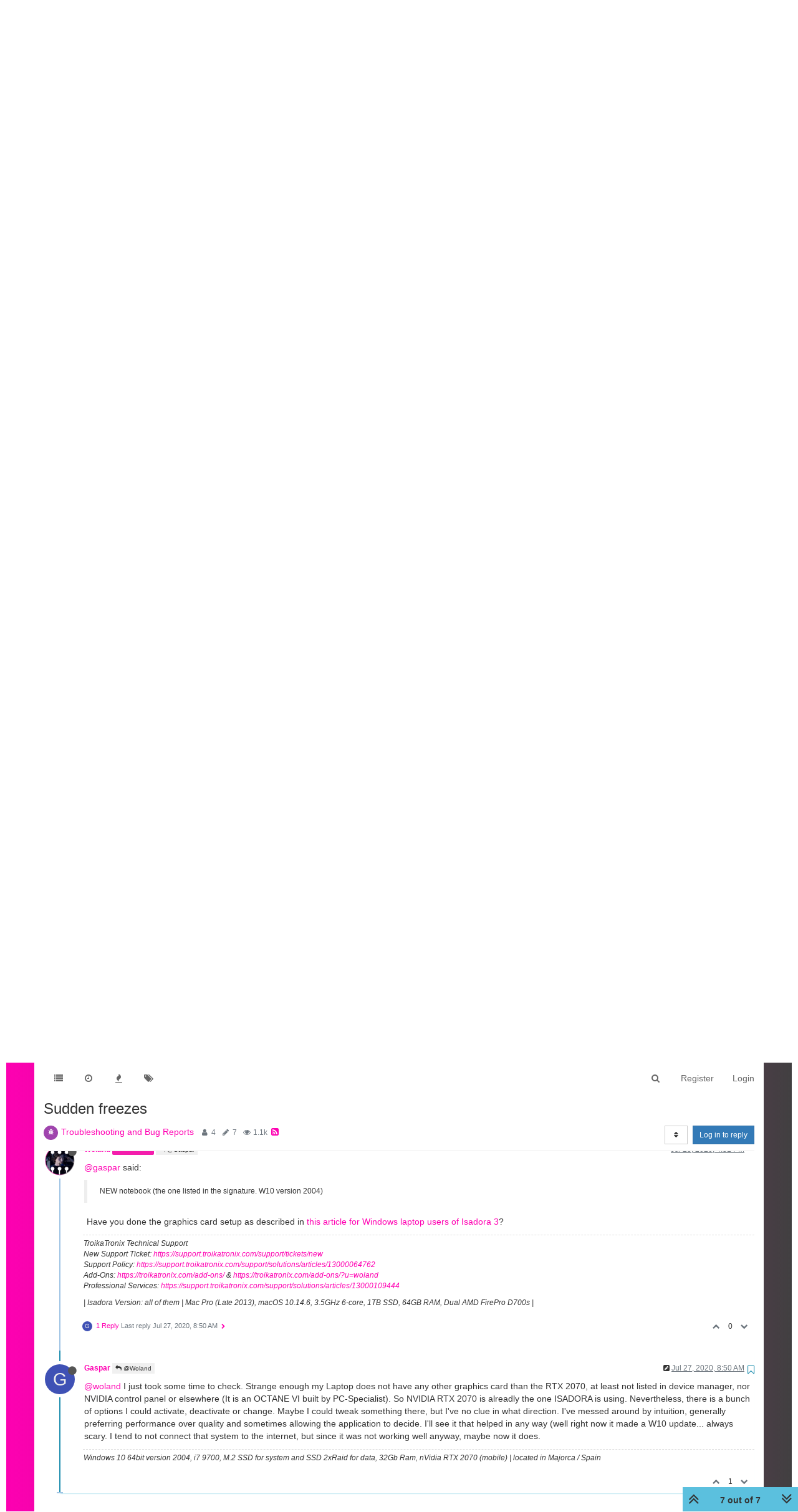

--- FILE ---
content_type: text/html; charset=utf-8
request_url: https://community.troikatronix.com/topic/6773/sudden-freezes/7?lang=en-US
body_size: 20808
content:
<!DOCTYPE html>
<html lang="en-US" data-dir="ltr" style="direction: ltr;"  >
<head>
	<title>Sudden freezes | TroikaTronix Forum</title>
	<meta name="viewport" content="width&#x3D;device-width, initial-scale&#x3D;1.0" />
	<meta name="content-type" content="text/html; charset=UTF-8" />
	<meta name="apple-mobile-web-app-capable" content="yes" />
	<meta name="mobile-web-app-capable" content="yes" />
	<meta property="og:site_name" content="TroikaTronix Community Forum" />
	<meta name="msapplication-badge" content="frequency=30; polling-uri=https://community.troikatronix.com/sitemap.xml" />
	<meta name="theme-color" content="#ffffff" />
	<meta name="keywords" content="isadora,video processing" />
	<meta name="title" content="Sudden freezes" />
	<meta name="description" content="@woland I just took some time to check. Strange enough my Laptop does not have any other graphics card than the RTX 2070, at least not listed in device manager, nor NVIDIA control panel or elsewhere (It is an OCTANE VI built by PC-Specialist). So NVIDIA R..." />
	<meta property="og:title" content="Sudden freezes" />
	<meta property="og:description" content="@woland I just took some time to check. Strange enough my Laptop does not have any other graphics card than the RTX 2070, at least not listed in device manager, nor NVIDIA control panel or elsewhere (It is an OCTANE VI built by PC-Specialist). So NVIDIA R..." />
	<meta property="og:type" content="article" />
	<meta property="article:published_time" content="2020-07-24T01:01:44.710Z" />
	<meta property="article:modified_time" content="2020-07-27T08:50:22.249Z" />
	<meta property="article:section" content="Troubleshooting and Bug Reports" />
	<meta property="og:image" content="https://community.troikatronix.com/assets/images/logo@3x.png" />
	<meta property="og:image:url" content="https://community.troikatronix.com/assets/images/logo@3x.png" />
	<meta property="og:image:width" content="963" />
	<meta property="og:image:height" content="225" />
	<meta property="og:url" content="https://community.troikatronix.com/topic/6773/sudden-freezes/7?lang&#x3D;en-US" />
	
	<link rel="stylesheet" type="text/css" href="/assets/client.css?v=lmfj8m1vhl4" />
	<link rel="icon" type="image/x-icon" href="/assets/uploads/system/favicon.ico?v&#x3D;lmfj8m1vhl4" />
	<link rel="manifest" href="/manifest.webmanifest" />
	<link rel="search" type="application/opensearchdescription+xml" title="TroikaTronix Community Forum" href="/osd.xml" />
	<link rel="apple-touch-icon" href="/assets/uploads/system/touchicon-orig.png" />
	<link rel="icon" sizes="36x36" href="/assets/uploads/system/touchicon-36.png" />
	<link rel="icon" sizes="48x48" href="/assets/uploads/system/touchicon-48.png" />
	<link rel="icon" sizes="72x72" href="/assets/uploads/system/touchicon-72.png" />
	<link rel="icon" sizes="96x96" href="/assets/uploads/system/touchicon-96.png" />
	<link rel="icon" sizes="144x144" href="/assets/uploads/system/touchicon-144.png" />
	<link rel="icon" sizes="192x192" href="/assets/uploads/system/touchicon-192.png" />
	<link rel="prefetch stylesheet" href="/plugins/nodebb-plugin-markdown/styles/railscasts.css" />
	<link rel="prefetch" href="/assets/src/modules/highlight.js?v&#x3D;lmfj8m1vhl4" />
	<link rel="prefetch" href="/assets/language/en-US/markdown.json?v&#x3D;lmfj8m1vhl4" />
	<link rel="canonical" href="https://community.troikatronix.com/topic/6773/sudden-freezes" />
	<link rel="alternate" type="application/rss+xml" href="/topic/6773.rss" />
	<link rel="up" href="https://community.troikatronix.com/category/12/troubleshooting-and-bug-reports" />
	

	<script>
		var config = JSON.parse('{"relative_path":"","upload_url":"/assets/uploads","assetBaseUrl":"/assets","siteTitle":"TroikaTronix Community Forum","browserTitle":"TroikaTronix Forum","titleLayout":"&#123;pageTitle&#125; | &#123;browserTitle&#125;","showSiteTitle":false,"maintenanceMode":false,"minimumTitleLength":3,"maximumTitleLength":255,"minimumPostLength":8,"maximumPostLength":32767,"minimumTagsPerTopic":0,"maximumTagsPerTopic":5,"minimumTagLength":3,"maximumTagLength":15,"undoTimeout":10000,"useOutgoingLinksPage":false,"allowGuestHandles":true,"allowTopicsThumbnail":false,"usePagination":false,"disableChat":false,"disableChatMessageEditing":false,"maximumChatMessageLength":9007199254740991,"socketioTransports":["polling","websocket"],"socketioOrigins":"https://community.troikatronix.com:*","websocketAddress":"","maxReconnectionAttempts":5,"reconnectionDelay":1500,"topicsPerPage":20,"postsPerPage":20,"maximumFileSize":4096,"theme:id":"nodebb-theme-persona","theme:src":"","defaultLang":"en-US","userLang":"en-US","loggedIn":false,"uid":-1,"cache-buster":"v=lmfj8m1vhl4","requireEmailConfirmation":true,"topicPostSort":"oldest_to_newest","categoryTopicSort":"oldest_to_newest","csrf_token":false,"searchEnabled":true,"bootswatchSkin":"","enablePostHistory":true,"timeagoCutoff":30,"timeagoCodes":["af","am","ar","az-short","az","be","bg","bs","ca","cs","cy","da","de-short","de","dv","el","en-short","en","es-short","es","et","eu","fa-short","fa","fi","fr-short","fr","gl","he","hr","hu","hy","id","is","it-short","it","ja","jv","ko","ky","lt","lv","mk","nl","no","pl","pt-br-short","pt-br","pt-short","pt","ro","rs","ru","rw","si","sk","sl","sq","sr","sv","th","tr-short","tr","uk","ur","uz","vi","zh-CN","zh-TW"],"cookies":{"enabled":false,"message":"[[global:cookies.message]]","dismiss":"[[global:cookies.accept]]","link":"[[global:cookies.learn_more]]","link_url":"https:&#x2F;&#x2F;www.cookiesandyou.com"},"thumbs":{"size":512},"iconBackgrounds":["#f44336","#e91e63","#9c27b0","#673ab7","#3f51b5","#2196f3","#009688","#1b5e20","#33691e","#827717","#e65100","#ff5722","#795548","#607d8b"],"acpLang":"en-US","topicSearchEnabled":false,"hideSubCategories":false,"hideCategoryLastPost":false,"enableQuickReply":false,"spam-be-gone":{},"markdown":{"highlight":1,"highlightLinesLanguageList":[],"theme":"railscasts.css"}}');
		var app = {
			user: JSON.parse('{"uid":0,"username":"Guest","displayname":"Guest","userslug":"","fullname":"Guest","email":"","icon:text":"?","icon:bgColor":"#aaa","groupTitle":"","groupTitleArray":[],"status":"offline","reputation":0,"email:confirmed":false,"unreadData":{"":{},"new":{},"watched":{},"unreplied":{}},"isAdmin":false,"isGlobalMod":false,"isMod":false,"privileges":{"chat":false,"upload:post:image":false,"upload:post:file":false,"signature":false,"ban":false,"invite":false,"search:content":true,"search:users":false,"search:tags":true,"view:users":false,"view:tags":true,"view:groups":false,"local:login":false,"group:create":false,"view:users:info":false},"timeagoCode":"en","offline":true,"isEmailConfirmSent":false}')
		};
	</script>

	
	 <header class="Header_root__nNRz">
       <div class="center main"><a href="https://troikatronix.com/home/" id="logo"></a>
          <nav>
            <ul class="navigation">
              <li><a class="" data-text="Products">Products</a>
                <div class="sub">
                  <div>
                    <ul>
                      <li><a href="https://troikatronix.com/isadora/" data-text="Isadora" class="">Isadora</a></li>
                      <li><a href="https://troikatronix.com/get-it/" data-text="Get It" class="">Get It</a></li>
                      <li><a href="https://troikatronix.com/add-ons/" data-text="ADD-ONS" class="">ADD-ONS</a></li>
                    </ul>
                  </div>
                  <div>
                    <ul>
                      <li><a href="https://troikatronix.com/izzycast/" data-text="IzzyCast" class="">IzzyCast</a></li>
                      <li><a href="https://izzycast.troikatronix.com/credit-calculator/" data-text="Get It" class="">Get It</a></li>
                    </ul>
                  </div>
                </div>
              </li>
              <li><a class="" data-text="Forum" href="https://community.troikatronix.com/">Forum</a></li>
              <li><a class="" data-text="Help" href="https://support.troikatronix.com/support/home">Help</a></li>
              <li><a class="" data-text="Werkstatt" href="https://troikatronix.com/werkstatt/">Werkstatt</a></li>
              <li><a class="" data-text="Newsletter" href="https://seu.cleverreach.com/f/13929-62133/">Newsletter</a></li>
              <li><a class="meta" data-text="Impressum" href="https://troikatronix.com/impressum/">Impressum</a></li>
              <li><a class="meta" data-text="Dsgvo" href="https://troikatronix.com/dsgvo/">Dsgvo</a></li>
              <li><a class="meta" data-text="Press" href="https://troikatronix.com/press/">Press</a></li>
            </ul>
            <div class="sub">
              <div class="">
                <ul>
                  <li><a data-text="Isadora" class="" href="https://troikatronix.com/isadora/">Isadora</a></li>
                  <li><a href="https://troikatronix.com/get-it/" data-text="Get It" class="">Get It</a></li>
                  <li><a href="https://troikatronix.com/add-ons/" data-text="ADD-ONS" class="">ADD-ONS</a></li>
                </ul>
              </div>
              <div class="">
                <ul>
                  <li><a data-text="IzzyCast" class="" href="https://troikatronix.com/izzycast/">IzzyCast</a></li>
                  <li><a href="https://izzycast.troikatronix.com/credit-calculator/" data-text="Get It" class="">Get It</a></li>
                </ul>
              </div>
            </div><span class="marker" style="left: 0px; width: 88px;"></span>
          </nav><a href="#" class="button"><span></span><span></span><span></span><span></span></a>
          <ul class="meta">
            <li><a href="https://troikatronix.com/press/">Press</a></li>
            <li><a href="https://troikatronix.com/dsgvo/">Dsgvo</a></li>
            <li><a href="https://troikatronix.com/impressum/">Impressum</a></li>
            <li><a href="https://www.facebook.com/Isadora-214094621937491/" class="social facebook"></a></li>
            <li><a href="https://www.instagram.com/troikatronix_isadora/" class="social instagram"></a></li>
            <li><a href="https://www.youtube.com/user/troikatronix" class="social youtube"></a></li>
          </ul>
          <div class="state"></div>
        </div>
      </header>


<script type="text/javascript">


    function showHideNavigation(_strState) {

        var navigation = document.getElementsByTagName('body')[0];

        if (navigation.classList.contains('navigation-show') || _strState == 'hide') {
            navigation.classList.remove('navigation-show');
        } else {
            navigation.classList.add('navigation-show');
        }

    }

    function setNavigation() {
        var scrollTop = (window.pageYOffset !== undefined) ? window.pageYOffset : (document.documentElement || document.body.parentNode || document.body).scrollTop;

        //console.log('scrolling' + scrollTop);

        var navigation = document.getElementById('header-menu');

        if (!navigation) {
            return false;
        }

        if (scrollTop < 200) {
            navigation.classList.remove('scrolled');
        } else {
            navigation.classList.add('scrolled');
        }

        var content = document.getElementById('content');

        if (!content) {
            return false;
        }

        if (scrollTop < 200) {
            content.classList.remove('scrolled');
        } else {
            content.classList.add('scrolled');
        }

        return true;

    }

    //setNavigation();

    window.addEventListener('scroll', function() {
        setNavigation();
    });

    var timer1 = setInterval(function() {
        if (setNavigation()) {
            clearInterval(timer1);
        }
    }, 1000);
    
    
class AppHeader {
  constructor(component) {
    this.component = component;

    this.timeout = null;

    this.hoverIndex = null;

    this.component
      .querySelector("nav")
      .addEventListener("mouseleave", (event) => {
        this.timeout = setTimeout(() => {
          this.hoverIndex = null;
          this.updateComponent();
        }, 500);
      });

    this.component
      .querySelectorAll("nav .navigation > li > a")
      .forEach((item, index) => {
        console.log(item);

        item.addEventListener("mouseover", (event) => {
          this.hoverIndex = index;
          this.updateComponent();
        });
      });

    this.component.querySelectorAll("nav > .sub > div").forEach((item) => {
      item.addEventListener("mouseover", (event) => {
        if (this.hoverIndex === 0) {
          clearTimeout(this.timeout);
        }
      });
    });

    this.component
      .querySelector('a[data-text="Products"]')
      .addEventListener("click", (event) => {
        event.preventDefault();

        console.log(event.target);

        if (event.target.classList.contains("selected-mobile")) {
          event.target.classList.remove("selected-mobile");
        } else {
          event.target.classList.add("selected-mobile");
        }
      });

    this.component
      .querySelector("a.button")
      .addEventListener("click", (event) => {
        event.preventDefault();

        if (this.component.classList.contains("show-menu")) {
          this.component.classList.remove("show-menu");
        } else {
          this.component.classList.add("show-menu");
        }
      });

    this.updateComponent();

    setTimeout(() => {
      this.component.classList.add("initialized");
    }, 500);
  }

  updateComponent() {
    const mainIndex = 0;

    const href = location.href;

    let currentLink = null;

    let links = this.component.querySelectorAll("a").forEach((item, index) => {
      if (href.includes(item.getAttribute("href"))) {
        item.classList.add("selected");
        currentLink = item;
      } else {
        item.classList.remove("selected");
      }
    });

    const subs = this.component.querySelectorAll("nav > .sub > div");

    subs.forEach((sub, subIndex) => {
      let subFound = false;

      sub.querySelectorAll("a").forEach((item, index) => {
        console.log(href, item.getAttribute("href"));

        if (href.includes(item.getAttribute("href"))) {
          subFound = true;
        }
      });

      console.log(subFound);

      sub.querySelectorAll("li").forEach((item, index) => {
        item.style.display = index === 0 || subFound ? "inline-block" : "none";
      });

      const active = this.hoverIndex === mainIndex || subFound;

      sub.classList[active ? "add" : "remove"]("active");

      if (subFound) {
        this.component
          .querySelectorAll(".navigation a")[0]
          .classList.add("selected");
      }
    });

    const state = this.component.querySelector(".state");

    console.log(state);
    console.log(currentLink);

    if (currentLink) {
      state.innerText = currentLink.innerText;
      state.classList.remove("hidden");
    } else {
      state.classList.add("hidden");
    }

    /*
    if (this.hoverIndex !== null) {
      

      const sub = subs[this.hoverIndex];

      console.log(subs);
    }
    */
  }
}

document.addEventListener("DOMContentLoaded", function () {
  document.querySelectorAll("header").forEach((component) => {
    new AppHeader(component);
  });
});


    
    
</script>
	
	
	<style>@font-face{font-family:'Open Sans';src:url('https://troikatronix.com/wp-content/themes/troikatronix/fonts/OpenSans-Regular.ttf') format('truetype');font-weight:400;font-style:normal;font-display:swap}@font-face{font-family:'Open Sans';src:url('https://troikatronix.com/wp-content/themes/troikatronix/fonts/OpenSans-Italic.ttf') format('truetype');font-weight:400;font-style:italic;font-display:swap}@font-face{font-family:'Open Sans';src:url('https://troikatronix.com/wp-content/themes/troikatronix/fonts/OpenSans-SemiBold.ttf') format('truetype');font-weight:600;font-style:normal;font-display:swap}@font-face{font-family:'Open Sans';src:url('https://troikatronix.com/wp-content/themes/troikatronix/fonts/OpenSans-SemiBoldItalic.ttf') format('truetype');font-weight:600;font-style:italic;font-display:swap}@font-face{font-family:'Open Sans';src:url('https://troikatronix.com/wp-content/themes/troikatronix/fonts/OpenSans-Bold.ttf') format('truetype');font-weight:700;font-style:normal;font-display:swap}body{background:#ffffff;padding-top:0px}body{border-left:10px solid #ffffff;border-right:10px solid #ffffff;background:-moz-linear-gradient(left, #ff00b2 0%, rgba(0,0,0,0.75) 100%);background:-webkit-linear-gradient(left, #ff00b2 0%, rgba(0,0,0,0.75) 100%);background:linear-gradient(to right, #ff00b2 0%, rgba(0,0,0,0.75) 100%);filter:progid:DXImageTransform.Microsoft.gradient(startColorstr='#ff00b2', endColorstr='#bf000000', GradientType=1)}a{color:#FF00B2}#content{background:#ffffff}#header-menu{position:relative !important;margin-top:20px !important;margin-bottom:0px !important}#header-menu.scrolled{position:fixed !important;margin-top:0px !important}#header-menu.navbar-default{background:none;border-bottom:none}#header-menu>.container{background:#ffffff}.slideout-menu{z-index:1500 !important}#header{position:relative;height:120px;background:#ffffff;font-family:'Open Sans',sans-serif;font-weight:400;line-height:16px;font-size:12px}#header ul{list-style:none;margin:0px;padding:0px}#header .center>.r{height:120px}#header #logo{position:absolute;z-index:10;left:5px;top:18px;width:649px;height:74px;background:url(https://troikatronix.com/wp-content/themes/troikatronix/m/header/logo.png)}#header .navigation{position:absolute;z-index:10;left:0px;bottom:-3px}#header .navigation li{float:left}#header .navigation li a{display:block;width:108px;height:37px;font-size:15px;line-height:37px;text-transform:uppercase;text-align:left;color:#404040}#header .navigation li+li a{width:108px;text-align:center}#header .navigation li+li+li a{width:104px}#header .navigation li+li+li+li a{width:110px}#header .navigation li+li+li+li+li a{width:120px}#header .navigation li+li+li+li+li+li a{width:140px}#header .navigation li+li+li+li+li+li+li{display:none}#header .navigation li:hover a,#header .navigation li a.selected{font-weight:700}#header .navigation li:first-child a{padding-left:10px}#header .marker{position:absolute;z-index:9;top:100%;display:block;width:100px;height:4px;background:#ffffff}#header a.button{display:none;position:absolute;right:10px;top:18px}#header a.button span{display:block;width:21px;height:3px;background:#FF00B2;-webkit-border-radius:2px;-moz-border-radius:2px;border-radius:2px}#header a.button span+span{margin-top:3px}#header ul.meta{position:absolute;right:0px;top:6px}#header ul.meta li{float:left}#header ul.meta li a{padding:0px 4px 0px 4px;line-height:23px;text-transform:uppercase;color:#404040}#header ul.meta li a.social{display:block;width:22px;height:22px;padding:0px;background:url(https://troikatronix.com/wp-content/themes/troikatronix/m/header/social.png)}#header ul.meta li a.social.twitter{display:none;background-position:-22px 0}#header ul.meta li a.social.feed{background-position:-44px 0}#header ul.meta li a.social.instagram{background-position:-66px 0}#header ul.meta li a.social.feed{display:none}#header ul.meta li a.social.youtube{background-position:-88px 0}#header .state{position:absolute;display:none;z-index:9;left:5px;bottom:-5px;padding-right:5px;background:#ffffff;font-size:17px;line-height:32px;text-transform:uppercase;color:#000000}#header>.center{position:relative;margin:0 auto;max-width:1580px}#content>.center{position:relative;margin:0 auto;max-width:1580px;padding:00px 10px 0px 10px}#content.scrolled{padding-top:70px}.account{margin-top:0px}.account .cover{position:relative;top:0px !important;margin-bottom:80px}@media (max-width:1199px){#panel{padding-top:0px}}@media screen and (max-width:900px){#header,#header .center>.r{height:92px}#header #logo{width:400px;height:46px;background-size:contain;background-repeat:no-repeat}}@media screen and (max-width:800px){#header,#header .center>.r{height:66px}#header #logo{width:200px}#header .navigation{display:none;width:100%;z-index:1400;bottom:inherit;top:60px;background:#ffffff}.navigation-show #header .navigation{display:block}#header .navigation li{float:left;width:100%}#header .navigation li+li+li+li+li+li+li{display:block}#header .navigation li a{float:left;display:block;height:auto;width:auto !important;padding-left:0px !important;padding-right:8px;font-size:31px;line-height:41px;text-align:left !important}#header .navigation li:last-child{display:block}#header .navigation li:last-child a{margin-bottom:-8px;padding-bottom:8px;background:#ffffff}#header .marker{display:none}#header a.button{display:block}#header ul.meta{display:none}#header .state{display:block}.navigation-show #header .state{display:none}.slideout-open .slideout-panel::after{z-index:auto}}@media screen and (max-width:400px){body{border-left:0px;border-right:0px}#header .navigation li a{padding-left:9px !important}}#content2{background:#ffffff;margin-right:10px;margin-left:10px;max-width:1580px}#header-menu2>.container{max-width:1580px}@media (min-width:1200px){#content2,#header-menu2>.container{position:relative;margin:0 auto;width:auto}}.composer{-webkit-user-select:auto}body{--color-white:#fff;--color-grey:#404040}.Header_root__nNRz{background:var(--color-white);color:var(--color-grey)}.Header_root__nNRz .center.main{min-height:50px;padding:90px 10px 0}@media screen and (max-width:900px){.Header_root__nNRz .center.main{padding-top:62px}}@media screen and (max-width:800px){.Header_root__nNRz .center.main{padding-top:41px}}.Header_root__nNRz #logo{background:url(https://troikatronix.com/wp-content/themes/troikatronix/m/header/logo.png);background-repeat:no-repeat;background-size:contain;left:5px;position:absolute;top:18px;width:649px;z-index:10}.Header_root__nNRz #logo:before{content:"";display:block;padding-bottom:11.402%}@media screen and (max-width:900px){.Header_root__nNRz #logo{width:400px}}@media screen and (max-width:800px){.Header_root__nNRz #logo{width:200px}}.Header_root__nNRz nav{left:0;margin-left:-10px;margin-right:-10px;position:relative;z-index:1040}@media screen and (max-width:800px){.Header_root__nNRz nav{background:#fff;display:none;margin-left:0;margin-right:0;position:absolute;width:100%}.show-menu.Header_root__nNRz nav{display:block}}.Header_root__nNRz nav ul{height:37px;padding-left:0px;margin-bottom:0px}@media screen and (max-width:800px){.Header_root__nNRz nav ul{height:auto}}.Header_root__nNRz nav ul li{display:inline-block}@media screen and (max-width:800px){.Header_root__nNRz nav ul li{display:block}}.Header_root__nNRz nav ul li .sub{display:none}@media screen and (max-width:800px){.Header_root__nNRz nav ul li>.selected+.sub,.Header_root__nNRz nav ul li>.selected-mobile+.sub{display:block}}@media screen and (max-width:800px){.Header_root__nNRz nav ul li .sub.selected{display:block}}.Header_root__nNRz nav ul li .sub>div{border-top:1px solid #000;padding-left:20px}.Header_root__nNRz nav ul li .sub>div:last-child{border-bottom:1px solid #000}.Header_root__nNRz nav ul a{align-items:center;color:#000;display:inline-block;display:inline-flex;flex-direction:column;font-size:15px;justify-content:space-between;line-height:37px;padding:0 10px;text-align:center;text-decoration:none;text-transform:uppercase;width:calc(var(--width)*1px)}.Header_root__nNRz nav ul a.meta{display:none}@media screen and (max-width:800px){.Header_root__nNRz nav ul a.meta{display:inline-block}.Header_root__nNRz nav ul a{font-size:31px;line-height:41px;padding:0 5px}}.Header_root__nNRz nav ul a:after{content:attr(data-text);content:attr(data-text) / "";font-weight:700;height:0;overflow:hidden;pointer-events:none;-webkit-user-select:none;user-select:none;visibility:hidden}.Header_root__nNRz nav ul a.selected,.Header_root__nNRz nav ul a:hover{font-weight:700}@media screen and (max-width:800px){.Header_root__nNRz nav>.sub{display:none}}.Header_root__nNRz nav>.sub>div{display:flex;height:0;justify-content:space-between;overflow:hidden;position:relative;transition:all 0s ease-out}.initialized.Header_root__nNRz nav>.sub>div{transition-duration:.3s}.Header_root__nNRz nav>.sub>div a{line-height:30px}.Header_root__nNRz nav>.sub>div:before{background:linear-gradient(90deg, #747474 0, #466bb0);content:"";display:block;height:1px;left:0;position:absolute;top:0;width:100%}.Header_root__nNRz nav>.sub>div.active{height:31px}@media screen and (max-width:900px){.Header_root__nNRz nav>.sub .login{display:none}}.Header_root__nNRz a.button{display:none;position:absolute;right:10px;top:18px}@media screen and (max-width:800px){.Header_root__nNRz a.button{display:block}}.Header_root__nNRz a.button span{background:#ff00b2;border-radius:2px;display:block;height:3px;width:21px}.Header_root__nNRz a.button span+span{margin-top:3px}.Header_root__nNRz .state{background:#fff;bottom:-5px;color:#000;display:none;font-size:17px;line-height:32px;padding-right:5px;position:relative;text-transform:uppercase;z-index:9}@media screen and (max-width:800px){.Header_root__nNRz .state:not(.hidden){display:inline-block}}.Header_root__nNRz ul.meta{position:absolute;right:0;top:6px;list-style:none}@media screen and (max-width:800px){.Header_root__nNRz ul.meta{display:none}}.Header_root__nNRz ul.meta li{float:left}.Header_root__nNRz ul.meta a{color:#404040;line-height:23px;padding:0 4px;text-transform:uppercase}.Header_root__nNRz ul.meta a.social{background:url(https://troikatronix.com/wp-content/themes/troikatronix/m/header/social.png);display:block;height:22px;padding:0;width:22px}.Header_root__nNRz ul.meta a.social.instagram{background-position:-66px 0}.Header_root__nNRz ul.meta a.social.youtube{background-position:-88px 0}.Header_login__6b6JR span{font-size:14px;font-style:italic;font-weight:600;line-height:30px}.Header_login__6b6JR *+*{margin-left:15px}.Header_login__6b6JR input[type=text]{background:rgba(0,0,0,0.13);color:#000;font-size:14px;height:30px;line-height:30px;padding-left:10px}.Header_login__6b6JR ::-webkit-input-placeholder{color:#000}.Header_login__6b6JR ::placeholder{color:#000}.Header_login__6b6JR :-ms-input-placeholder{color:#000}.Header_login__6b6JR ::-ms-input-placeholder{color:#000}.Header_login__6b6JR button,.Header_login__6b6JR input[type=submit]{color:#ff00b2;font-size:14px;font-style:italic;font-weight:600}.Header_login-container__JYE1b{display:none;justify-content:flex-end;padding-right:5px}@media screen and (max-width:900px){.Header_login-container__JYE1b{display:flex}}.Header_login-container__JYE1b input[type=text]{background:hsla(0,0%,100%,0.13)}</style>
	
</head>

<body class="page-topic page-topic-6773 page-topic-sudden-freezes page-topic-category-12 page-topic-category-troubleshooting-and-bug-reports parent-category-12 page-status-200 skin-noskin">
	<nav id="menu" class="slideout-menu hidden">
		<div class="menu-profile">
	
</div>

<section class="menu-section" data-section="navigation">
	<h3 class="menu-section-title">Navigation</h3>
	<ul class="menu-section-list"></ul>
</section>


	</nav>
	<nav id="chats-menu" class="slideout-menu hidden">
		
	</nav>

	<main id="panel" class="slideout-panel">
		<nav class="navbar navbar-default navbar-fixed-top header" id="header-menu" component="navbar">
			<div class="container">
							<div class="navbar-header">
				<button type="button" class="navbar-toggle pull-left" id="mobile-menu">
					<span component="notifications/icon" class="notification-icon fa fa-fw fa-bell-o unread-count" data-content="0"></span>
					<i class="fa fa-lg fa-fw fa-bars"></i>
				</button>
				<button type="button" class="navbar-toggle hidden" id="mobile-chats">
					<span component="chat/icon" class="notification-icon fa fa-fw fa-comments unread-count" data-content="0"></span>
					<i class="fa fa-lg fa-comment-o"></i>
				</button>

				
				

				<div component="navbar/title" class="visible-xs hidden">
					<span></span>
				</div>
			</div>

			<div id="nav-dropdown" class="hidden-xs">
				
				
				<ul id="logged-out-menu" class="nav navbar-nav navbar-right">
					
					<li>
						<a href="/register">
							<i class="fa fa-pencil fa-fw hidden-sm hidden-md hidden-lg"></i>
							<span>Register</span>
						</a>
					</li>
					
					<li>
						<a href="/login">
							<i class="fa fa-sign-in fa-fw hidden-sm hidden-md hidden-lg"></i>
							<span>Login</span>
						</a>
					</li>
				</ul>
				
				
				<ul class="nav navbar-nav navbar-right">
					<li>
						<form id="search-form" class="navbar-form navbar-right hidden-xs" role="search" method="GET">
							<button id="search-button" type="button" class="btn btn-link"><i class="fa fa-search fa-fw" title="Search"></i></button>
							<div class="hidden" id="search-fields">
								<div class="form-group">
									<input autocomplete="off" type="text" class="form-control" placeholder="Search" name="query" value="">
									<a href="#"><i class="fa fa-gears fa-fw advanced-search-link"></i></a>
								</div>
								<button type="submit" class="btn btn-default hide">Search</button>
							</div>
						</form>
						<div id="quick-search-container" class="quick-search-container hidden">
							<div class="checkbox filter-category">
								<label>
									<input type="checkbox" checked><span class="name"></span>
								</label>
							</div>
							<div class="text-center loading-indicator"><i class="fa fa-spinner fa-spin"></i></div>
							<div class="quick-search-results-container"></div>
						</div>
					</li>
					<li class="visible-xs" id="search-menu">
						<a href="/search">
							<i class="fa fa-search fa-fw"></i> Search
						</a>
					</li>
				</ul>
				

				<ul class="nav navbar-nav navbar-right hidden-xs">
					<li>
						<a href="#" id="reconnect" class="hide" title="Looks like your connection to TroikaTronix Community Forum was lost, please wait while we try to reconnect.">
							<i class="fa fa-check"></i>
						</a>
					</li>
				</ul>

				<ul id="main-nav" class="nav navbar-nav">
					
					
					<li class="">
						<a class="navigation-link" href="&#x2F;categories" title="Categories" >
							
							<i class="fa fa-fw fa-list" data-content=""></i>
							

							
							<span class="visible-xs-inline">Categories</span>
							
						</a>
					</li>
					
					
					
					<li class="">
						<a class="navigation-link" href="&#x2F;recent" title="Recent" >
							
							<i class="fa fa-fw fa-clock-o" data-content=""></i>
							

							
							<span class="visible-xs-inline">Recent</span>
							
						</a>
					</li>
					
					
					
					<li class="">
						<a class="navigation-link" href="&#x2F;popular" title="Popular" >
							
							<i class="fa fa-fw fa-fire" data-content=""></i>
							

							
							<span class="visible-xs-inline">Popular</span>
							
						</a>
					</li>
					
					
					
					<li class="">
						<a class="navigation-link" href="&#x2F;tags" title="Tags" >
							
							<i class="fa fa-fw fa-tags" data-content=""></i>
							

							
							<span class="visible-xs-inline">Tags</span>
							
						</a>
					</li>
					
					
				</ul>

				
			</div>

			</div>
		</nav>
		<div class="container" id="content">
		<noscript>
    <div class="alert alert-danger">
        <p>
            Your browser does not seem to support JavaScript. As a result, your viewing experience will be diminished, and you have been placed in <strong>read-only mode</strong>.
        </p>
        <p>
            Please download a browser that supports JavaScript, or enable it if it's disabled (i.e. NoScript).
        </p>
    </div>
</noscript>
		
<div data-widget-area="header">
	
</div>
<div class="row">
	<div class="topic col-lg-12">
		<div class="topic-header">
			<h1 component="post/header" class="" itemprop="name">
				<span class="topic-title" component="topic/title">
					<span component="topic/labels">
						<i component="topic/scheduled" class="fa fa-clock-o hidden" title="Scheduled"></i>
						<i component="topic/pinned" class="fa fa-thumb-tack hidden" title="Pinned"></i>
						<i component="topic/locked" class="fa fa-lock hidden" title="Locked"></i>
						<i class="fa fa-arrow-circle-right hidden" title="Moved"></i>
						
					</span>
					Sudden freezes
				</span>
			</h1>

			<div class="topic-info clearfix">
				<div class="category-item inline-block">
					<div role="presentation" class="icon pull-left" style="background-color: #9f44ad; color: #FFFFFF;">
						<i class="fa fa-fw fa-bug"></i>
					</div>
					<a href="/category/12/troubleshooting-and-bug-reports">Troubleshooting and Bug Reports</a>
				</div>

				<div class="tags tag-list inline-block hidden-xs">
					
				</div>
				<div class="inline-block hidden-xs">
					<div class="stats text-muted">
	<i class="fa fa-fw fa-user" title="Posters"></i>
	<span title="4" class="human-readable-number">4</span>
</div>
<div class="stats text-muted">
	<i class="fa fa-fw fa-pencil" title="Posts"></i>
	<span component="topic/post-count" title="7" class="human-readable-number">7</span>
</div>
<div class="stats text-muted">
	<i class="fa fa-fw fa-eye" title="Views"></i>
	<span class="human-readable-number" title="1102">1102</span>
</div>
				</div>
				
				<a class="hidden-xs" target="_blank" href="/topic/6773.rss"><i class="fa fa-rss-square"></i></a>
				
				<div component="topic/browsing-users" class="inline-block hidden-xs">
	
</div>

				<div class="topic-main-buttons pull-right inline-block">
	<span class="loading-indicator btn pull-left hidden" done="0">
		<span class="hidden-xs">Loading More Posts</span> <i class="fa fa-refresh fa-spin"></i>
	</span>

	

	

	<div title="Sort by" class="btn-group bottom-sheet hidden-xs" component="thread/sort">
	<button class="btn btn-sm btn-default dropdown-toggle" data-toggle="dropdown" type="button">
	<span><i class="fa fa-fw fa-sort"></i></span></button>
	<ul class="dropdown-menu dropdown-menu-right">
		<li><a href="#" class="oldest_to_newest" data-sort="oldest_to_newest"><i class="fa fa-fw"></i> Oldest to Newest</a></li>
		<li><a href="#" class="newest_to_oldest" data-sort="newest_to_oldest"><i class="fa fa-fw"></i> Newest to Oldest</a></li>
		<li><a href="#" class="most_votes" data-sort="most_votes"><i class="fa fa-fw"></i> Most Votes</a></li>
	</ul>
</div>


	<div class="inline-block">
	
	</div>
	<div component="topic/reply/container" class="btn-group action-bar bottom-sheet hidden">
	<a href="/compose?tid=6773&title=Sudden freezes" class="btn btn-sm btn-primary" component="topic/reply" data-ajaxify="false" role="button"><i class="fa fa-reply visible-xs-inline"></i><span class="visible-sm-inline visible-md-inline visible-lg-inline"> Reply</span></a>
	<button type="button" class="btn btn-sm btn-primary dropdown-toggle" data-toggle="dropdown">
		<span class="caret"></span>
	</button>
	<ul class="dropdown-menu pull-right" role="menu">
		<li><a href="#" component="topic/reply-as-topic">Reply as topic</a></li>
	</ul>
</div>




<a component="topic/reply/guest" href="/login" class="btn btn-sm btn-primary">Log in to reply</a>


</div>

			</div>
		</div>
		

		
		<div component="topic/deleted/message" class="alert alert-warning hidden clearfix">
    <span class="pull-left">This topic has been deleted. Only users with topic management privileges can see it.</span>
    <span class="pull-right">
        
    </span>
</div>
		

		<ul component="topic" class="posts timeline" data-tid="6773" data-cid="12">
			
				<li component="post" class="  topic-owner-post" data-index="0" data-pid="42160" data-uid="3562" data-timestamp="1595552504710" data-username="Gaspar" data-userslug="gaspar" itemscope itemtype="http://schema.org/Comment">
					<a component="post/anchor" data-index="0" id="0"></a>

					<meta itemprop="datePublished" content="2020-07-24T01:01:44.710Z">
					<meta itemprop="dateModified" content="2020-07-24T02:13:44.288Z">

					<div class="clearfix post-header">
	<div class="icon pull-left">
		<a href="/user/gaspar">
			<span class="avatar  avatar-sm2x avatar-rounded" alt="Gaspar" title="Gaspar" data-uid="3562" loading="lazy" component="user/picture" style="background-color: #3f51b5;">G</span>
			<i component="user/status" class="fa fa-circle status offline" title="Offline"></i>
		</a>
	</div>

	<small class="pull-left">
		<strong>
			<a href="/user/gaspar" itemprop="author" data-username="Gaspar" data-uid="3562">Gaspar</a>
		</strong>

		

		

		<span class="visible-xs-inline-block visible-sm-inline-block visible-md-inline-block visible-lg-inline-block">
			

			<span>
				
			</span>
		</span>

	</small>
	<small class="pull-right">
		<span class="bookmarked"><i class="fa fa-bookmark-o"></i></span>
	</small>
	<small class="pull-right">
		<i component="post/edit-indicator" class="fa fa-pencil-square edit-icon "></i>

		<small data-editor="gaspar" component="post/editor" class="hidden">last edited by Gaspar <span class="timeago" title="2020-07-24T02:13:44.288Z"></span></small>

		<span class="visible-xs-inline-block visible-sm-inline-block visible-md-inline-block visible-lg-inline-block">
			<a class="permalink" href="/post/42160"><span class="timeago" title="2020-07-24T01:01:44.710Z"></span></a>
		</span>
	</small>
</div>

<br />

<div class="content" component="post/content" itemprop="text">
	<p>Hi there,</p>
<p>I've had this issue a few times. Once during a gig (not so good) and two times during rehearsals today, and again twice just now trying to run the show just as I would during a gig.</p>
<p>The player just freezes during playback (no external input is given to the computer). When it freezes, it does not respond to any clicks, and then after about 30-40 seconds it just continues playing. The scenes are pretty simple, and the crashes have happened in different patches (doing more or less the same with different approaches). </p>
<p>So far this has only happened on my NEW notebook (the one listed in the signature. W10 version 2004). I've just tried on the old one (2012, still running 1903 version of W10) and it worked fine. Whereas the new one crashed again.</p><p>The videos are quite heavy FHD HAPQ files, but if the old guy can handle them, it should not be the heaviness. Maybe I've got different codecs loaded on both systems.</p>
<p>The freezes happen in different places of the movie and I'm not able to reproduce it. However it seems to be more frequent these days, maybe just coincidence.<br /></p>
<p><strong>Any "general" suggestion on how to prevent player freezes in W10?</strong> Are there any known "not to does"? I'm not running any other app in the foreground, and the background has nothing heavy to do (unless I forget disabling windows updates and it happens to be update day).</p>
</div>

<div class="post-footer">
	
	<div component="post/signature" data-uid="3562" class="post-signature"><p dir="auto">Windows 10 64bit version 2004, i7 9700, M.2 SSD for system and SSD 2xRaid for data, 32Gb Ram, nVidia RTX 2070 (mobile) | located in Majorca / Spain</p>
</div>
	

	<div class="clearfix">
	
	<a component="post/reply-count" data-target-component="post/replies/container" href="#" class="threaded-replies no-select pull-left ">
		<span component="post/reply-count/avatars" class="avatars ">
			
			<img class="avatar  avatar-xs avatar-rounded" alt="mark" title="mark" data-uid="2" loading="lazy" component="avatar/picture" src="/assets/uploads/profile/2-profileavatar.png" style="" />
			
			<img class="avatar  avatar-xs avatar-rounded" alt="Woland" title="Woland" data-uid="1435" loading="lazy" component="avatar/picture" src="/assets/uploads/profile/1435-profileavatar.png" style="" />
			
		</span>

		<span class="replies-count" component="post/reply-count/text" data-replies="2">2 Replies</span>
		<span class="replies-last hidden-xs">Last reply <span class="timeago" title="2020-07-25T16:31:13.283Z"></span></span>

		<i class="fa fa-fw fa-chevron-right" component="post/replies/open"></i>
		<i class="fa fa-fw fa-chevron-down hidden" component="post/replies/close"></i>
		<i class="fa fa-fw fa-spin fa-spinner hidden" component="post/replies/loading"></i>
	</a>
	

	<small class="pull-right">
		<span class="post-tools">
			<a component="post/reply" href="#" class="no-select hidden">Reply</a>
			<a component="post/quote" href="#" class="no-select hidden">Quote</a>
		</span>

		
		<span class="votes">
			<a component="post/upvote" href="#" class="">
				<i class="fa fa-chevron-up"></i>
			</a>

			<span component="post/vote-count" data-votes="0">0</span>

			
			<a component="post/downvote" href="#" class="">
				<i class="fa fa-chevron-down"></i>
			</a>
			
		</span>
		

		<span component="post/tools" class="dropdown moderator-tools bottom-sheet hidden">
	<a href="#" data-toggle="dropdown" data-ajaxify="false"><i class="fa fa-fw fa-ellipsis-v"></i></a>
	<ul class="dropdown-menu dropdown-menu-right" role="menu"></ul>
</span>

	</small>
	</div>
	<div component="post/replies/container"></div>
</div>
				</li>
			
				<li component="post" class="  " data-index="1" data-pid="42163" data-uid="2" data-timestamp="1595569772782" data-username="mark" data-userslug="mark" itemscope itemtype="http://schema.org/Comment">
					<a component="post/anchor" data-index="1" id="1"></a>

					<meta itemprop="datePublished" content="2020-07-24T05:49:32.782Z">
					<meta itemprop="dateModified" content="">

					<div class="clearfix post-header">
	<div class="icon pull-left">
		<a href="/user/mark">
			<img class="avatar  avatar-sm2x avatar-rounded" alt="mark" title="mark" data-uid="2" loading="lazy" component="user/picture" src="/assets/uploads/profile/2-profileavatar.png" style="" />
			<i component="user/status" class="fa fa-circle status offline" title="Offline"></i>
		</a>
	</div>

	<small class="pull-left">
		<strong>
			<a href="/user/mark" itemprop="author" data-username="mark" data-uid="2">mark</a>
		</strong>

		

		

		<span class="visible-xs-inline-block visible-sm-inline-block visible-md-inline-block visible-lg-inline-block">
			
			<a component="post/parent" class="btn btn-xs btn-default hidden-xs" data-topid="42160" href="/post/42160"><i class="fa fa-reply"></i> @Gaspar</a>
			

			<span>
				
			</span>
		</span>

	</small>
	<small class="pull-right">
		<span class="bookmarked"><i class="fa fa-bookmark-o"></i></span>
	</small>
	<small class="pull-right">
		<i component="post/edit-indicator" class="fa fa-pencil-square edit-icon hidden"></i>

		<small data-editor="" component="post/editor" class="hidden">last edited by  <span class="timeago" title=""></span></small>

		<span class="visible-xs-inline-block visible-sm-inline-block visible-md-inline-block visible-lg-inline-block">
			<a class="permalink" href="/post/42163"><span class="timeago" title="2020-07-24T05:49:32.782Z"></span></a>
		</span>
	</small>
</div>

<br />

<div class="content" component="post/content" itemprop="text">
	<p><a class="plugin-mentions-user plugin-mentions-a" href="https://community.troikatronix.com/uid/3562">@gaspar</a></p><p>I'm going to get <a class="plugin-mentions-user plugin-mentions-a" href="https://community.troikatronix.com/uid/124">@DusX</a> involved in this because he's the Windows expert. When you have problems like this, opening a ticket and marking it "urgent" (since you're in a performance situation) is the fastest way to get your issue handled by the right person. Please use that route in the future.</p><p>I've taken the liberty of opening a ticket to ensure he sees it as soon as possible. Please look for it in your email.</p><p>Best Wishes,<br />Mark</p>
</div>

<div class="post-footer">
	
	<div component="post/signature" data-uid="2" class="post-signature"><p dir="auto">Media Artist &amp; Creator of Isadora<br />
Macintosh SE-30, 32 Mb RAM, MacOS 7.6, Dual Floppy Drives</p>
</div>
	

	<div class="clearfix">
	
	<a component="post/reply-count" data-target-component="post/replies/container" href="#" class="threaded-replies no-select pull-left ">
		<span component="post/reply-count/avatars" class="avatars ">
			
			<span class="avatar  avatar-xs avatar-rounded" alt="Gaspar" title="Gaspar" data-uid="3562" loading="lazy" component="avatar/icon" style="background-color: #3f51b5;">G</span>
			
		</span>

		<span class="replies-count" component="post/reply-count/text" data-replies="1">1 Reply</span>
		<span class="replies-last hidden-xs">Last reply <span class="timeago" title="2020-07-25T16:07:42.307Z"></span></span>

		<i class="fa fa-fw fa-chevron-right" component="post/replies/open"></i>
		<i class="fa fa-fw fa-chevron-down hidden" component="post/replies/close"></i>
		<i class="fa fa-fw fa-spin fa-spinner hidden" component="post/replies/loading"></i>
	</a>
	

	<small class="pull-right">
		<span class="post-tools">
			<a component="post/reply" href="#" class="no-select hidden">Reply</a>
			<a component="post/quote" href="#" class="no-select hidden">Quote</a>
		</span>

		
		<span class="votes">
			<a component="post/upvote" href="#" class="">
				<i class="fa fa-chevron-up"></i>
			</a>

			<span component="post/vote-count" data-votes="0">0</span>

			
			<a component="post/downvote" href="#" class="">
				<i class="fa fa-chevron-down"></i>
			</a>
			
		</span>
		

		<span component="post/tools" class="dropdown moderator-tools bottom-sheet hidden">
	<a href="#" data-toggle="dropdown" data-ajaxify="false"><i class="fa fa-fw fa-ellipsis-v"></i></a>
	<ul class="dropdown-menu dropdown-menu-right" role="menu"></ul>
</span>

	</small>
	</div>
	<div component="post/replies/container"></div>
</div>
				</li>
			
				<li component="post" class="  " data-index="2" data-pid="42169" data-uid="2741" data-timestamp="1595597877467" data-username="Bennnid" data-userslug="bennnid" itemscope itemtype="http://schema.org/Comment">
					<a component="post/anchor" data-index="2" id="2"></a>

					<meta itemprop="datePublished" content="2020-07-24T13:37:57.467Z">
					<meta itemprop="dateModified" content="">

					<div class="clearfix post-header">
	<div class="icon pull-left">
		<a href="/user/bennnid">
			<img class="avatar  avatar-sm2x avatar-rounded" alt="Bennnid" title="Bennnid" data-uid="2741" loading="lazy" component="user/picture" src="/assets/uploads/profile/2741-profileavatar.png" style="" />
			<i component="user/status" class="fa fa-circle status offline" title="Offline"></i>
		</a>
	</div>

	<small class="pull-left">
		<strong>
			<a href="/user/bennnid" itemprop="author" data-username="Bennnid" data-uid="2741">Bennnid</a>
		</strong>

		

		

		<span class="visible-xs-inline-block visible-sm-inline-block visible-md-inline-block visible-lg-inline-block">
			

			<span>
				
			</span>
		</span>

	</small>
	<small class="pull-right">
		<span class="bookmarked"><i class="fa fa-bookmark-o"></i></span>
	</small>
	<small class="pull-right">
		<i component="post/edit-indicator" class="fa fa-pencil-square edit-icon hidden"></i>

		<small data-editor="" component="post/editor" class="hidden">last edited by  <span class="timeago" title=""></span></small>

		<span class="visible-xs-inline-block visible-sm-inline-block visible-md-inline-block visible-lg-inline-block">
			<a class="permalink" href="/post/42169"><span class="timeago" title="2020-07-24T13:37:57.467Z"></span></a>
		</span>
	</small>
</div>

<br />

<div class="content" component="post/content" itemprop="text">
	<p>dear Gaspar, (I'm throwing a stone in the water) but as the machine is new, <br />maybe it's a ram pb, (happened a lot to me recently to have ram mistakes) did you try running a hardware test to check them? bests<br /></p>
</div>

<div class="post-footer">
	
	<div component="post/signature" data-uid="2741" class="post-signature"><p dir="auto">MBP 2019- 16' (16,1) i9 2,3 GHz, 32 Gb /Radeon pro 5550M 8GBram/ OSX 10.15.3<br />
Equip.: kinect 360 1414/ Leapmotion / Myo Armband /Wiimotes/ Saitek Joysticks ( X, evo, throttle) /Ipad / enttec dmx usb pro</p>
</div>
	

	<div class="clearfix">
	
	<a component="post/reply-count" data-target-component="post/replies/container" href="#" class="threaded-replies no-select pull-left ">
		<span component="post/reply-count/avatars" class="avatars ">
			
			<span class="avatar  avatar-xs avatar-rounded" alt="Gaspar" title="Gaspar" data-uid="3562" loading="lazy" component="avatar/icon" style="background-color: #3f51b5;">G</span>
			
		</span>

		<span class="replies-count" component="post/reply-count/text" data-replies="1">1 Reply</span>
		<span class="replies-last hidden-xs">Last reply <span class="timeago" title="2020-07-25T16:05:58.437Z"></span></span>

		<i class="fa fa-fw fa-chevron-right" component="post/replies/open"></i>
		<i class="fa fa-fw fa-chevron-down hidden" component="post/replies/close"></i>
		<i class="fa fa-fw fa-spin fa-spinner hidden" component="post/replies/loading"></i>
	</a>
	

	<small class="pull-right">
		<span class="post-tools">
			<a component="post/reply" href="#" class="no-select hidden">Reply</a>
			<a component="post/quote" href="#" class="no-select hidden">Quote</a>
		</span>

		
		<span class="votes">
			<a component="post/upvote" href="#" class="">
				<i class="fa fa-chevron-up"></i>
			</a>

			<span component="post/vote-count" data-votes="1">1</span>

			
			<a component="post/downvote" href="#" class="">
				<i class="fa fa-chevron-down"></i>
			</a>
			
		</span>
		

		<span component="post/tools" class="dropdown moderator-tools bottom-sheet hidden">
	<a href="#" data-toggle="dropdown" data-ajaxify="false"><i class="fa fa-fw fa-ellipsis-v"></i></a>
	<ul class="dropdown-menu dropdown-menu-right" role="menu"></ul>
</span>

	</small>
	</div>
	<div component="post/replies/container"></div>
</div>
				</li>
			
				<li component="post" class="  topic-owner-post" data-index="3" data-pid="42199" data-uid="3562" data-timestamp="1595693158437" data-username="Gaspar" data-userslug="gaspar" itemscope itemtype="http://schema.org/Comment">
					<a component="post/anchor" data-index="3" id="3"></a>

					<meta itemprop="datePublished" content="2020-07-25T16:05:58.437Z">
					<meta itemprop="dateModified" content="">

					<div class="clearfix post-header">
	<div class="icon pull-left">
		<a href="/user/gaspar">
			<span class="avatar  avatar-sm2x avatar-rounded" alt="Gaspar" title="Gaspar" data-uid="3562" loading="lazy" component="user/picture" style="background-color: #3f51b5;">G</span>
			<i component="user/status" class="fa fa-circle status offline" title="Offline"></i>
		</a>
	</div>

	<small class="pull-left">
		<strong>
			<a href="/user/gaspar" itemprop="author" data-username="Gaspar" data-uid="3562">Gaspar</a>
		</strong>

		

		

		<span class="visible-xs-inline-block visible-sm-inline-block visible-md-inline-block visible-lg-inline-block">
			
			<a component="post/parent" class="btn btn-xs btn-default hidden-xs" data-topid="42169" href="/post/42169"><i class="fa fa-reply"></i> @Bennnid</a>
			

			<span>
				
			</span>
		</span>

	</small>
	<small class="pull-right">
		<span class="bookmarked"><i class="fa fa-bookmark-o"></i></span>
	</small>
	<small class="pull-right">
		<i component="post/edit-indicator" class="fa fa-pencil-square edit-icon hidden"></i>

		<small data-editor="" component="post/editor" class="hidden">last edited by  <span class="timeago" title=""></span></small>

		<span class="visible-xs-inline-block visible-sm-inline-block visible-md-inline-block visible-lg-inline-block">
			<a class="permalink" href="/post/42199"><span class="timeago" title="2020-07-25T16:05:58.437Z"></span></a>
		</span>
	</small>
</div>

<br />

<div class="content" component="post/content" itemprop="text">
	<p><a class="plugin-mentions-user plugin-mentions-a" href="https://community.troikatronix.com/uid/2741">@bennnid</a> Thank for the hint. I've just run the RAM test with no issues. So probably it is not the RAM.<br /></p><p>I think it might have to do with the graphics card. Sometimes it behaves strange.</p><p>1. Sometimes it hides the stage screen (secondary display) when I do anything outside ISADORA, even something in the task bar like safely remove a usb drive. Then it comes back when I hide and show stages again. When I close ISADORA and start it again, it normally works fine again.</p><p>2. The secondary display (STAGE) also flickers when I change /open a window on my main screen.</p><p>I guess it is a WINDOWS issue, but for the rest the system runs fine. Sometimes do quite intensive 4K video edition with noise reduction and colorisation... it gets hot, but does the job.</p><p>My old guy just runs smooth.</p>
</div>

<div class="post-footer">
	
	<div component="post/signature" data-uid="3562" class="post-signature"><p dir="auto">Windows 10 64bit version 2004, i7 9700, M.2 SSD for system and SSD 2xRaid for data, 32Gb Ram, nVidia RTX 2070 (mobile) | located in Majorca / Spain</p>
</div>
	

	<div class="clearfix">
	
	<a component="post/reply-count" data-target-component="post/replies/container" href="#" class="threaded-replies no-select pull-left hidden">
		<span component="post/reply-count/avatars" class="avatars ">
			
		</span>

		<span class="replies-count" component="post/reply-count/text" data-replies="0">1 Reply</span>
		<span class="replies-last hidden-xs">Last reply <span class="timeago" title=""></span></span>

		<i class="fa fa-fw fa-chevron-right" component="post/replies/open"></i>
		<i class="fa fa-fw fa-chevron-down hidden" component="post/replies/close"></i>
		<i class="fa fa-fw fa-spin fa-spinner hidden" component="post/replies/loading"></i>
	</a>
	

	<small class="pull-right">
		<span class="post-tools">
			<a component="post/reply" href="#" class="no-select hidden">Reply</a>
			<a component="post/quote" href="#" class="no-select hidden">Quote</a>
		</span>

		
		<span class="votes">
			<a component="post/upvote" href="#" class="">
				<i class="fa fa-chevron-up"></i>
			</a>

			<span component="post/vote-count" data-votes="0">0</span>

			
			<a component="post/downvote" href="#" class="">
				<i class="fa fa-chevron-down"></i>
			</a>
			
		</span>
		

		<span component="post/tools" class="dropdown moderator-tools bottom-sheet hidden">
	<a href="#" data-toggle="dropdown" data-ajaxify="false"><i class="fa fa-fw fa-ellipsis-v"></i></a>
	<ul class="dropdown-menu dropdown-menu-right" role="menu"></ul>
</span>

	</small>
	</div>
	<div component="post/replies/container"></div>
</div>
				</li>
			
				<li component="post" class="  topic-owner-post" data-index="4" data-pid="42200" data-uid="3562" data-timestamp="1595693262307" data-username="Gaspar" data-userslug="gaspar" itemscope itemtype="http://schema.org/Comment">
					<a component="post/anchor" data-index="4" id="4"></a>

					<meta itemprop="datePublished" content="2020-07-25T16:07:42.307Z">
					<meta itemprop="dateModified" content="">

					<div class="clearfix post-header">
	<div class="icon pull-left">
		<a href="/user/gaspar">
			<span class="avatar  avatar-sm2x avatar-rounded" alt="Gaspar" title="Gaspar" data-uid="3562" loading="lazy" component="user/picture" style="background-color: #3f51b5;">G</span>
			<i component="user/status" class="fa fa-circle status offline" title="Offline"></i>
		</a>
	</div>

	<small class="pull-left">
		<strong>
			<a href="/user/gaspar" itemprop="author" data-username="Gaspar" data-uid="3562">Gaspar</a>
		</strong>

		

		

		<span class="visible-xs-inline-block visible-sm-inline-block visible-md-inline-block visible-lg-inline-block">
			
			<a component="post/parent" class="btn btn-xs btn-default hidden-xs" data-topid="42163" href="/post/42163"><i class="fa fa-reply"></i> @mark</a>
			

			<span>
				
			</span>
		</span>

	</small>
	<small class="pull-right">
		<span class="bookmarked"><i class="fa fa-bookmark-o"></i></span>
	</small>
	<small class="pull-right">
		<i component="post/edit-indicator" class="fa fa-pencil-square edit-icon hidden"></i>

		<small data-editor="" component="post/editor" class="hidden">last edited by  <span class="timeago" title=""></span></small>

		<span class="visible-xs-inline-block visible-sm-inline-block visible-md-inline-block visible-lg-inline-block">
			<a class="permalink" href="/post/42200"><span class="timeago" title="2020-07-25T16:07:42.307Z"></span></a>
		</span>
	</small>
</div>

<br />

<div class="content" component="post/content" itemprop="text">
	<p><a class="plugin-mentions-user plugin-mentions-a" href="https://community.troikatronix.com/uid/2">@mark</a> Thank you. Nice to have it running under urgent. Anyway and fortunately I still have my old guy who seems to run the show smoothly.</p>
</div>

<div class="post-footer">
	
	<div component="post/signature" data-uid="3562" class="post-signature"><p dir="auto">Windows 10 64bit version 2004, i7 9700, M.2 SSD for system and SSD 2xRaid for data, 32Gb Ram, nVidia RTX 2070 (mobile) | located in Majorca / Spain</p>
</div>
	

	<div class="clearfix">
	
	<a component="post/reply-count" data-target-component="post/replies/container" href="#" class="threaded-replies no-select pull-left hidden">
		<span component="post/reply-count/avatars" class="avatars ">
			
		</span>

		<span class="replies-count" component="post/reply-count/text" data-replies="0">1 Reply</span>
		<span class="replies-last hidden-xs">Last reply <span class="timeago" title=""></span></span>

		<i class="fa fa-fw fa-chevron-right" component="post/replies/open"></i>
		<i class="fa fa-fw fa-chevron-down hidden" component="post/replies/close"></i>
		<i class="fa fa-fw fa-spin fa-spinner hidden" component="post/replies/loading"></i>
	</a>
	

	<small class="pull-right">
		<span class="post-tools">
			<a component="post/reply" href="#" class="no-select hidden">Reply</a>
			<a component="post/quote" href="#" class="no-select hidden">Quote</a>
		</span>

		
		<span class="votes">
			<a component="post/upvote" href="#" class="">
				<i class="fa fa-chevron-up"></i>
			</a>

			<span component="post/vote-count" data-votes="0">0</span>

			
			<a component="post/downvote" href="#" class="">
				<i class="fa fa-chevron-down"></i>
			</a>
			
		</span>
		

		<span component="post/tools" class="dropdown moderator-tools bottom-sheet hidden">
	<a href="#" data-toggle="dropdown" data-ajaxify="false"><i class="fa fa-fw fa-ellipsis-v"></i></a>
	<ul class="dropdown-menu dropdown-menu-right" role="menu"></ul>
</span>

	</small>
	</div>
	<div component="post/replies/container"></div>
</div>
				</li>
			
				<li component="post" class="  " data-index="5" data-pid="42205" data-uid="1435" data-timestamp="1595694673283" data-username="Woland" data-userslug="woland" itemscope itemtype="http://schema.org/Comment">
					<a component="post/anchor" data-index="5" id="5"></a>

					<meta itemprop="datePublished" content="2020-07-25T16:31:13.283Z">
					<meta itemprop="dateModified" content="">

					<div class="clearfix post-header">
	<div class="icon pull-left">
		<a href="/user/woland">
			<img class="avatar  avatar-sm2x avatar-rounded" alt="Woland" title="Woland" data-uid="1435" loading="lazy" component="user/picture" src="/assets/uploads/profile/1435-profileavatar.png" style="" />
			<i component="user/status" class="fa fa-circle status offline" title="Offline"></i>
		</a>
	</div>

	<small class="pull-left">
		<strong>
			<a href="/user/woland" itemprop="author" data-username="Woland" data-uid="1435">Woland</a>
		</strong>

		

<a href="/groups/troikatronix"><small class="label group-label inline-block" style="color:#ffffff;background-color: #f41dac;">Tech Staff</small></a>



		

		<span class="visible-xs-inline-block visible-sm-inline-block visible-md-inline-block visible-lg-inline-block">
			
			<a component="post/parent" class="btn btn-xs btn-default hidden-xs" data-topid="42160" href="/post/42160"><i class="fa fa-reply"></i> @Gaspar</a>
			

			<span>
				
			</span>
		</span>

	</small>
	<small class="pull-right">
		<span class="bookmarked"><i class="fa fa-bookmark-o"></i></span>
	</small>
	<small class="pull-right">
		<i component="post/edit-indicator" class="fa fa-pencil-square edit-icon hidden"></i>

		<small data-editor="" component="post/editor" class="hidden">last edited by  <span class="timeago" title=""></span></small>

		<span class="visible-xs-inline-block visible-sm-inline-block visible-md-inline-block visible-lg-inline-block">
			<a class="permalink" href="/post/42205"><span class="timeago" title="2020-07-25T16:31:13.283Z"></span></a>
		</span>
	</small>
</div>

<br />

<div class="content" component="post/content" itemprop="text">
	<p><a class="plugin-mentions-user plugin-mentions-a" href="https://community.troikatronix.com/uid/3562">@gaspar</a> said:</p>
<blockquote>NEW notebook (the one listed in the signature. W10 version 2004)</blockquote>
<p> Have you done the graphics card setup as described in <a href="https://support.troikatronix.com/support/solutions/articles/13000064926" target="_blank">this article for Windows laptop users of Isadora 3</a>?</p>
</div>

<div class="post-footer">
	
	<div component="post/signature" data-uid="1435" class="post-signature"><p dir="auto">TroikaTronix Technical Support<br />
New Support Ticket: <a href="https://support.troikatronix.com/support/tickets/new" rel="nofollow ugc">https://support.troikatronix.com/support/tickets/new</a><br />
Support Policy: <a href="https://support.troikatronix.com/support/solutions/articles/13000064762" rel="nofollow ugc">https://support.troikatronix.com/support/solutions/articles/13000064762</a><br />
Add-Ons: <a href="https://troikatronix.com/add-ons/" rel="nofollow ugc">https://troikatronix.com/add-ons/</a> &amp; <a href="https://troikatronix.com/add-ons/?u=woland" rel="nofollow ugc">https://troikatronix.com/add-ons/?u=woland</a><br />
Professional Services: <a href="https://support.troikatronix.com/support/solutions/articles/13000109444" rel="nofollow ugc">https://support.troikatronix.com/support/solutions/articles/13000109444</a></p>
<p dir="auto">| Isadora Version: all of them | Mac Pro (Late 2013), macOS 10.14.6, 3.5GHz 6-core, 1TB SSD, 64GB RAM, Dual AMD FirePro D700s |</p>
</div>
	

	<div class="clearfix">
	
	<a component="post/reply-count" data-target-component="post/replies/container" href="#" class="threaded-replies no-select pull-left ">
		<span component="post/reply-count/avatars" class="avatars ">
			
			<span class="avatar  avatar-xs avatar-rounded" alt="Gaspar" title="Gaspar" data-uid="3562" loading="lazy" component="avatar/icon" style="background-color: #3f51b5;">G</span>
			
		</span>

		<span class="replies-count" component="post/reply-count/text" data-replies="1">1 Reply</span>
		<span class="replies-last hidden-xs">Last reply <span class="timeago" title="2020-07-27T08:50:22.249Z"></span></span>

		<i class="fa fa-fw fa-chevron-right" component="post/replies/open"></i>
		<i class="fa fa-fw fa-chevron-down hidden" component="post/replies/close"></i>
		<i class="fa fa-fw fa-spin fa-spinner hidden" component="post/replies/loading"></i>
	</a>
	

	<small class="pull-right">
		<span class="post-tools">
			<a component="post/reply" href="#" class="no-select hidden">Reply</a>
			<a component="post/quote" href="#" class="no-select hidden">Quote</a>
		</span>

		
		<span class="votes">
			<a component="post/upvote" href="#" class="">
				<i class="fa fa-chevron-up"></i>
			</a>

			<span component="post/vote-count" data-votes="0">0</span>

			
			<a component="post/downvote" href="#" class="">
				<i class="fa fa-chevron-down"></i>
			</a>
			
		</span>
		

		<span component="post/tools" class="dropdown moderator-tools bottom-sheet hidden">
	<a href="#" data-toggle="dropdown" data-ajaxify="false"><i class="fa fa-fw fa-ellipsis-v"></i></a>
	<ul class="dropdown-menu dropdown-menu-right" role="menu"></ul>
</span>

	</small>
	</div>
	<div component="post/replies/container"></div>
</div>
				</li>
			
				<li component="post" class="  topic-owner-post" data-index="6" data-pid="42219" data-uid="3562" data-timestamp="1595839822249" data-username="Gaspar" data-userslug="gaspar" itemscope itemtype="http://schema.org/Comment">
					<a component="post/anchor" data-index="6" id="6"></a>

					<meta itemprop="datePublished" content="2020-07-27T08:50:22.249Z">
					<meta itemprop="dateModified" content="2020-07-27T13:05:49.033Z">

					<div class="clearfix post-header">
	<div class="icon pull-left">
		<a href="/user/gaspar">
			<span class="avatar  avatar-sm2x avatar-rounded" alt="Gaspar" title="Gaspar" data-uid="3562" loading="lazy" component="user/picture" style="background-color: #3f51b5;">G</span>
			<i component="user/status" class="fa fa-circle status offline" title="Offline"></i>
		</a>
	</div>

	<small class="pull-left">
		<strong>
			<a href="/user/gaspar" itemprop="author" data-username="Gaspar" data-uid="3562">Gaspar</a>
		</strong>

		

		

		<span class="visible-xs-inline-block visible-sm-inline-block visible-md-inline-block visible-lg-inline-block">
			
			<a component="post/parent" class="btn btn-xs btn-default hidden-xs" data-topid="42205" href="/post/42205"><i class="fa fa-reply"></i> @Woland</a>
			

			<span>
				
			</span>
		</span>

	</small>
	<small class="pull-right">
		<span class="bookmarked"><i class="fa fa-bookmark-o"></i></span>
	</small>
	<small class="pull-right">
		<i component="post/edit-indicator" class="fa fa-pencil-square edit-icon "></i>

		<small data-editor="gaspar" component="post/editor" class="hidden">last edited by Gaspar <span class="timeago" title="2020-07-27T13:05:49.033Z"></span></small>

		<span class="visible-xs-inline-block visible-sm-inline-block visible-md-inline-block visible-lg-inline-block">
			<a class="permalink" href="/post/42219"><span class="timeago" title="2020-07-27T08:50:22.249Z"></span></a>
		</span>
	</small>
</div>

<br />

<div class="content" component="post/content" itemprop="text">
	<p><a class="plugin-mentions-user plugin-mentions-a" href="https://community.troikatronix.com/uid/1435">@woland</a> I just took some time to check. Strange enough my Laptop does not have any other graphics card than the RTX 2070, at least not listed in device manager, nor NVIDIA control panel or elsewhere (It is an OCTANE VI built by PC-Specialist). So NVIDIA RTX 2070 is alreadly the one ISADORA is using. Nevertheless, there is a bunch of options I could activate, deactivate or change. Maybe I could tweak something there, but I've no clue in what direction. I've messed around by intuition, generally preferring performance over quality and sometimes allowing the application to decide. I'll see it that helped in any way (well right now it made a W10 update... always scary. I tend to not connect that system to the internet, but since it was not working well anyway, maybe now it does.</p><p></p>
</div>

<div class="post-footer">
	
	<div component="post/signature" data-uid="3562" class="post-signature"><p dir="auto">Windows 10 64bit version 2004, i7 9700, M.2 SSD for system and SSD 2xRaid for data, 32Gb Ram, nVidia RTX 2070 (mobile) | located in Majorca / Spain</p>
</div>
	

	<div class="clearfix">
	
	<a component="post/reply-count" data-target-component="post/replies/container" href="#" class="threaded-replies no-select pull-left hidden">
		<span component="post/reply-count/avatars" class="avatars ">
			
		</span>

		<span class="replies-count" component="post/reply-count/text" data-replies="0">1 Reply</span>
		<span class="replies-last hidden-xs">Last reply <span class="timeago" title=""></span></span>

		<i class="fa fa-fw fa-chevron-right" component="post/replies/open"></i>
		<i class="fa fa-fw fa-chevron-down hidden" component="post/replies/close"></i>
		<i class="fa fa-fw fa-spin fa-spinner hidden" component="post/replies/loading"></i>
	</a>
	

	<small class="pull-right">
		<span class="post-tools">
			<a component="post/reply" href="#" class="no-select hidden">Reply</a>
			<a component="post/quote" href="#" class="no-select hidden">Quote</a>
		</span>

		
		<span class="votes">
			<a component="post/upvote" href="#" class="">
				<i class="fa fa-chevron-up"></i>
			</a>

			<span component="post/vote-count" data-votes="1">1</span>

			
			<a component="post/downvote" href="#" class="">
				<i class="fa fa-chevron-down"></i>
			</a>
			
		</span>
		

		<span component="post/tools" class="dropdown moderator-tools bottom-sheet hidden">
	<a href="#" data-toggle="dropdown" data-ajaxify="false"><i class="fa fa-fw fa-ellipsis-v"></i></a>
	<ul class="dropdown-menu dropdown-menu-right" role="menu"></ul>
</span>

	</small>
	</div>
	<div component="post/replies/container"></div>
</div>
				</li>
			
		</ul>

		

		

		<div class="pagination-block text-center">
    <div class="progress-bar"></div>
    <div class="wrapper dropup">
        <i class="fa fa-2x fa-angle-double-up pointer fa-fw pagetop"></i>

        <a href="#" class="dropdown-toggle" data-toggle="dropdown">
            <span class="pagination-text"></span>
        </a>

        <i class="fa fa-2x fa-angle-double-down pointer fa-fw pagebottom"></i>
        <ul class="dropdown-menu dropdown-menu-right" role="menu">
            <li>
                <div class="row">
                    <div class="col-xs-8 post-content"></div>
                    <div class="col-xs-4 text-right">
                        <div class="scroller-content">
                            <span class="pointer pagetop">First post <i class="fa fa-angle-double-up"></i></span>
                            <div class="scroller-container">
                                <div class="scroller-thumb">
                                    <span class="thumb-text"></span>
                                    <div class="scroller-thumb-icon"></div>
                                </div>
                            </div>
                            <span class="pointer pagebottom">Last post <i class="fa fa-angle-double-down"></i></span>
                        </div>
                    </div>
                </div>
                <input type="text" class="form-control" id="indexInput" placeholder="Enter index">
            </li>
        </ul>
    </div>
</div>
	</div>
	<div data-widget-area="sidebar" class="col-lg-3 col-sm-12 hidden">
		
	</div>
</div>

<div data-widget-area="footer">
	
</div>


<noscript>
	<div component="pagination" class="text-center pagination-container hidden">
	<ul class="pagination hidden-xs">
		<li class="previous pull-left disabled">
			<a href="?" data-page="1"><i class="fa fa-chevron-left"></i> </a>
		</li>

		

		<li class="next pull-right disabled">
			<a href="?" data-page="1"> <i class="fa fa-chevron-right"></i></a>
		</li>
	</ul>

	<ul class="pagination hidden-sm hidden-md hidden-lg">
		<li class="first disabled">
			<a href="?" data-page="1"><i class="fa fa-fast-backward"></i> </a>
		</li>

		<li class="previous disabled">
			<a href="?" data-page="1"><i class="fa fa-chevron-left"></i> </a>
		</li>

		<li component="pagination/select-page" class="page select-page">
			<a href="#">1 / 1</a>
		</li>

		<li class="next disabled">
			<a href="?" data-page="1"> <i class="fa fa-chevron-right"></i></a>
		</li>

		<li class="last disabled">
			<a href="?" data-page="1"><i class="fa fa-fast-forward"></i> </a>
		</li>
	</ul>
</div>
</noscript>

<script id="ajaxify-data" type="application/json">{"cid":12,"lastposttime":1595839822249,"mainPid":42160,"postcount":7,"slug":"6773/sudden-freezes","tid":6773,"timestamp":1595552504710,"title":"Sudden freezes","uid":3562,"viewcount":1102,"thumb":"","teaserPid":"42219","postercount":4,"deleted":0,"locked":0,"pinned":0,"pinExpiry":0,"upvotes":0,"downvotes":0,"deleterUid":0,"titleRaw":"Sudden freezes","timestampISO":"2020-07-24T01:01:44.710Z","scheduled":false,"lastposttimeISO":"2020-07-27T08:50:22.249Z","pinExpiryISO":"","votes":0,"tags":[],"thumbs":[],"posts":[{"content":"<p>Hi there,<\/p>\n<p>I've had this issue a few times. Once during a gig (not so good) and two times during rehearsals today, and again twice just now trying to run the show just as I would during a gig.<\/p>\n<p>The player just freezes during playback (no external input is given to the computer). When it freezes, it does not respond to any clicks, and then after about 30-40 seconds it just continues playing. The scenes are pretty simple, and the crashes have happened in different patches (doing more or less the same with different approaches). <\/p>\n<p>So far this has only happened on my NEW notebook (the one listed in the signature. W10 version 2004). I've just tried on the old one (2012, still running 1903 version of W10) and it worked fine. Whereas the new one crashed again.<\/p><p>The videos are quite heavy FHD HAPQ files, but if the old guy can handle them, it should not be the heaviness. Maybe I've got different codecs loaded on both systems.<\/p>\n<p>The freezes happen in different places of the movie and I'm not able to reproduce it. However it seems to be more frequent these days, maybe just coincidence.<br /><\/p>\n<p><strong>Any \"general\" suggestion on how to prevent player freezes in W10?<\/strong> Are there any known \"not to does\"? I'm not running any other app in the foreground, and the background has nothing heavy to do (unless I forget disabling windows updates and it happens to be update day).<\/p>","pid":42160,"tid":6773,"timestamp":1595552504710,"uid":3562,"edited":1595556824288,"editor":{"uid":3562,"username":"Gaspar","userslug":"gaspar","displayname":"Gaspar"},"replies":{"hasMore":false,"users":[{"uid":2,"username":"mark","userslug":"mark","picture":"/assets/uploads/profile/2-profileavatar.png","fullname":"Mark Coniglio","displayname":"mark","icon:text":"M","icon:bgColor":"#1b5e20"},{"uid":1435,"username":"Woland","userslug":"woland","picture":"/assets/uploads/profile/1435-profileavatar.png","fullname":"L Wilson-Spiro","displayname":"Woland","icon:text":"W","icon:bgColor":"#ff5722"}],"text":"[[topic:replies_to_this_post, 2]]","count":2,"timestampISO":"2020-07-25T16:31:13.283Z"},"deleted":0,"upvotes":0,"downvotes":0,"deleterUid":0,"bookmarks":0,"votes":0,"timestampISO":"2020-07-24T01:01:44.710Z","editedISO":"2020-07-24T02:13:44.288Z","index":0,"user":{"uid":3562,"username":"Gaspar","userslug":"gaspar","reputation":45,"postcount":130,"topiccount":39,"picture":null,"signature":"<p dir=\"auto\">Windows 10 64bit version 2004, i7 9700, M.2 SSD for system and SSD 2xRaid for data, 32Gb Ram, nVidia RTX 2070 (mobile) | located in Majorca / Spain<\/p>\n","banned":false,"banned:expire":0,"status":"offline","lastonline":1767264905435,"groupTitle":"[\"\"]","displayname":"Gaspar","groupTitleArray":[""],"icon:text":"G","icon:bgColor":"#3f51b5","lastonlineISO":"2026-01-01T10:55:05.435Z","banned_until":0,"banned_until_readable":"Not Banned","selectedGroups":[],"custom_profile_info":[]},"bookmarked":false,"upvoted":false,"downvoted":false,"selfPost":false,"topicOwnerPost":true,"display_edit_tools":false,"display_delete_tools":false,"display_moderator_tools":false,"display_move_tools":false,"display_post_menu":0},{"content":"<p><a class=\"plugin-mentions-user plugin-mentions-a\" href=\"https://community.troikatronix.com/uid/3562\">@gaspar<\/a><\/p><p>I'm going to get <a class=\"plugin-mentions-user plugin-mentions-a\" href=\"https://community.troikatronix.com/uid/124\">@DusX<\/a> involved in this because he's the Windows expert. When you have problems like this, opening a ticket and marking it \"urgent\" (since you're in a performance situation) is the fastest way to get your issue handled by the right person. Please use that route in the future.<\/p><p>I've taken the liberty of opening a ticket to ensure he sees it as soon as possible. Please look for it in your email.<\/p><p>Best Wishes,<br />Mark<\/p>","pid":42163,"tid":6773,"timestamp":1595569772782,"toPid":"42160","uid":2,"replies":{"hasMore":false,"users":[{"uid":3562,"username":"Gaspar","userslug":"gaspar","picture":null,"fullname":"Gaspar Morey Klapsing","displayname":"Gaspar","icon:text":"G","icon:bgColor":"#3f51b5"}],"text":"[[topic:one_reply_to_this_post]]","count":1,"timestampISO":"2020-07-25T16:07:42.307Z"},"deleted":0,"upvotes":0,"downvotes":0,"deleterUid":0,"edited":0,"bookmarks":0,"votes":0,"timestampISO":"2020-07-24T05:49:32.782Z","editedISO":"","index":1,"parent":{"username":"Gaspar"},"user":{"uid":2,"username":"mark","userslug":"mark","reputation":68881,"postcount":5011,"topiccount":597,"picture":"/assets/uploads/profile/2-profileavatar.png","signature":"<p dir=\"auto\">Media Artist &amp; Creator of Isadora<br />\nMacintosh SE-30, 32 Mb RAM, MacOS 7.6, Dual Floppy Drives<\/p>\n","banned":false,"banned:expire":0,"status":"offline","lastonline":1747748558000,"groupTitle":"[\"\"]","displayname":"mark","groupTitleArray":[""],"icon:text":"M","icon:bgColor":"#1b5e20","lastonlineISO":"2025-05-20T13:42:38.000Z","banned_until":0,"banned_until_readable":"Not Banned","selectedGroups":[],"custom_profile_info":[]},"editor":null,"bookmarked":false,"upvoted":false,"downvoted":false,"selfPost":false,"topicOwnerPost":false,"display_edit_tools":false,"display_delete_tools":false,"display_moderator_tools":false,"display_move_tools":false,"display_post_menu":0},{"content":"<p>dear Gaspar, (I'm throwing a stone in the water) but as the machine is new, <br />maybe it's a ram pb, (happened a lot to me recently to have ram mistakes) did you try running a hardware test to check them? bests<br /><\/p>","pid":42169,"tid":6773,"timestamp":1595597877467,"uid":2741,"replies":{"hasMore":false,"users":[{"uid":3562,"username":"Gaspar","userslug":"gaspar","picture":null,"fullname":"Gaspar Morey Klapsing","displayname":"Gaspar","icon:text":"G","icon:bgColor":"#3f51b5"}],"text":"[[topic:one_reply_to_this_post]]","count":1,"timestampISO":"2020-07-25T16:05:58.437Z"},"downvotes":0,"upvotes":1,"deleted":0,"deleterUid":0,"edited":0,"bookmarks":0,"votes":1,"timestampISO":"2020-07-24T13:37:57.467Z","editedISO":"","index":2,"user":{"uid":2741,"username":"Bennnid","userslug":"bennnid","reputation":75,"postcount":284,"topiccount":50,"picture":"/assets/uploads/profile/2741-profileavatar.png","signature":"<p dir=\"auto\">MBP 2019- 16' (16,1) i9 2,3 GHz, 32 Gb /Radeon pro 5550M 8GBram/ OSX 10.15.3<br />\nEquip.: kinect 360 1414/ Leapmotion / Myo Armband /Wiimotes/ Saitek Joysticks ( X, evo, throttle) /Ipad / enttec dmx usb pro<\/p>\n","banned":false,"banned:expire":0,"status":"offline","lastonline":1760351927074,"groupTitle":"[\"\"]","displayname":"Bennnid","groupTitleArray":[""],"icon:text":"B","icon:bgColor":"#9c27b0","lastonlineISO":"2025-10-13T10:38:47.074Z","banned_until":0,"banned_until_readable":"Not Banned","selectedGroups":[],"custom_profile_info":[]},"editor":null,"bookmarked":false,"upvoted":false,"downvoted":false,"selfPost":false,"topicOwnerPost":false,"display_edit_tools":false,"display_delete_tools":false,"display_moderator_tools":false,"display_move_tools":false,"display_post_menu":0},{"content":"<p><a class=\"plugin-mentions-user plugin-mentions-a\" href=\"https://community.troikatronix.com/uid/2741\">@bennnid<\/a> Thank for the hint. I've just run the RAM test with no issues. So probably it is not the RAM.<br /><\/p><p>I think it might have to do with the graphics card. Sometimes it behaves strange.<\/p><p>1. Sometimes it hides the stage screen (secondary display) when I do anything outside ISADORA, even something in the task bar like safely remove a usb drive. Then it comes back when I hide and show stages again. When I close ISADORA and start it again, it normally works fine again.<\/p><p>2. The secondary display (STAGE) also flickers when I change /open a window on my main screen.<\/p><p>I guess it is a WINDOWS issue, but for the rest the system runs fine. Sometimes do quite intensive 4K video edition with noise reduction and colorisation... it gets hot, but does the job.<\/p><p>My old guy just runs smooth.<\/p>","pid":42199,"tid":6773,"timestamp":1595693158437,"toPid":"42169","uid":3562,"deleted":0,"upvotes":0,"downvotes":0,"deleterUid":0,"edited":0,"replies":{"hasMore":false,"users":[],"text":"[[topic:one_reply_to_this_post]]","count":0},"bookmarks":0,"votes":0,"timestampISO":"2020-07-25T16:05:58.437Z","editedISO":"","index":3,"parent":{"username":"Bennnid"},"user":{"uid":3562,"username":"Gaspar","userslug":"gaspar","reputation":45,"postcount":130,"topiccount":39,"picture":null,"signature":"<p dir=\"auto\">Windows 10 64bit version 2004, i7 9700, M.2 SSD for system and SSD 2xRaid for data, 32Gb Ram, nVidia RTX 2070 (mobile) | located in Majorca / Spain<\/p>\n","banned":false,"banned:expire":0,"status":"offline","lastonline":1767264905435,"groupTitle":"[\"\"]","displayname":"Gaspar","groupTitleArray":[""],"icon:text":"G","icon:bgColor":"#3f51b5","lastonlineISO":"2026-01-01T10:55:05.435Z","banned_until":0,"banned_until_readable":"Not Banned","selectedGroups":[],"custom_profile_info":[]},"editor":null,"bookmarked":false,"upvoted":false,"downvoted":false,"selfPost":false,"topicOwnerPost":true,"display_edit_tools":false,"display_delete_tools":false,"display_moderator_tools":false,"display_move_tools":false,"display_post_menu":0},{"content":"<p><a class=\"plugin-mentions-user plugin-mentions-a\" href=\"https://community.troikatronix.com/uid/2\">@mark<\/a> Thank you. Nice to have it running under urgent. Anyway and fortunately I still have my old guy who seems to run the show smoothly.<\/p>","pid":42200,"tid":6773,"timestamp":1595693262307,"toPid":"42163","uid":3562,"deleted":0,"upvotes":0,"downvotes":0,"deleterUid":0,"edited":0,"replies":{"hasMore":false,"users":[],"text":"[[topic:one_reply_to_this_post]]","count":0},"bookmarks":0,"votes":0,"timestampISO":"2020-07-25T16:07:42.307Z","editedISO":"","index":4,"parent":{"username":"mark"},"user":{"uid":3562,"username":"Gaspar","userslug":"gaspar","reputation":45,"postcount":130,"topiccount":39,"picture":null,"signature":"<p dir=\"auto\">Windows 10 64bit version 2004, i7 9700, M.2 SSD for system and SSD 2xRaid for data, 32Gb Ram, nVidia RTX 2070 (mobile) | located in Majorca / Spain<\/p>\n","banned":false,"banned:expire":0,"status":"offline","lastonline":1767264905435,"groupTitle":"[\"\"]","displayname":"Gaspar","groupTitleArray":[""],"icon:text":"G","icon:bgColor":"#3f51b5","lastonlineISO":"2026-01-01T10:55:05.435Z","banned_until":0,"banned_until_readable":"Not Banned","selectedGroups":[],"custom_profile_info":[]},"editor":null,"bookmarked":false,"upvoted":false,"downvoted":false,"selfPost":false,"topicOwnerPost":true,"display_edit_tools":false,"display_delete_tools":false,"display_moderator_tools":false,"display_move_tools":false,"display_post_menu":0},{"content":"<p><a class=\"plugin-mentions-user plugin-mentions-a\" href=\"https://community.troikatronix.com/uid/3562\">@gaspar<\/a> said:<\/p>\n<blockquote>NEW notebook (the one listed in the signature. W10 version 2004)<\/blockquote>\n<p> Have you done the graphics card setup as described in <a href=\"https://support.troikatronix.com/support/solutions/articles/13000064926\" target=\"_blank\">this article for Windows laptop users of Isadora 3<\/a>?<\/p>","pid":42205,"tid":6773,"timestamp":1595694673283,"toPid":"42160","uid":1435,"replies":{"hasMore":false,"users":[{"uid":3562,"username":"Gaspar","userslug":"gaspar","picture":null,"fullname":"Gaspar Morey Klapsing","displayname":"Gaspar","icon:text":"G","icon:bgColor":"#3f51b5"}],"text":"[[topic:one_reply_to_this_post]]","count":1,"timestampISO":"2020-07-27T08:50:22.249Z"},"deleted":0,"upvotes":0,"downvotes":0,"deleterUid":0,"edited":0,"bookmarks":0,"votes":0,"timestampISO":"2020-07-25T16:31:13.283Z","editedISO":"","index":5,"parent":{"username":"Gaspar"},"user":{"uid":1435,"username":"Woland","userslug":"woland","reputation":48403,"postcount":4122,"topiccount":218,"picture":"/assets/uploads/profile/1435-profileavatar.png","signature":"<p dir=\"auto\">TroikaTronix Technical Support<br />\nNew Support Ticket: <a href=\"https://support.troikatronix.com/support/tickets/new\" rel=\"nofollow ugc\">https://support.troikatronix.com/support/tickets/new<\/a><br />\nSupport Policy: <a href=\"https://support.troikatronix.com/support/solutions/articles/13000064762\" rel=\"nofollow ugc\">https://support.troikatronix.com/support/solutions/articles/13000064762<\/a><br />\nAdd-Ons: <a href=\"https://troikatronix.com/add-ons/\" rel=\"nofollow ugc\">https://troikatronix.com/add-ons/<\/a> &amp; <a href=\"https://troikatronix.com/add-ons/?u=woland\" rel=\"nofollow ugc\">https://troikatronix.com/add-ons/?u=woland<\/a><br />\nProfessional Services: <a href=\"https://support.troikatronix.com/support/solutions/articles/13000109444\" rel=\"nofollow ugc\">https://support.troikatronix.com/support/solutions/articles/13000109444<\/a><\/p>\n<p dir=\"auto\">| Isadora Version: all of them | Mac Pro (Late 2013), macOS 10.14.6, 3.5GHz 6-core, 1TB SSD, 64GB RAM, Dual AMD FirePro D700s |<\/p>\n","banned":false,"banned:expire":0,"status":"offline","lastonline":1768574732829,"groupTitle":"[\"TroikaTronix\"]","displayname":"Woland","groupTitleArray":["TroikaTronix"],"icon:text":"W","icon:bgColor":"#ff5722","lastonlineISO":"2026-01-16T14:45:32.829Z","banned_until":0,"banned_until_readable":"Not Banned","selectedGroups":[{"name":"TroikaTronix","slug":"troikatronix","labelColor":"#f41dac","textColor":"#ffffff","icon":"","userTitle":"Tech Staff"}],"custom_profile_info":[]},"editor":null,"bookmarked":false,"upvoted":false,"downvoted":false,"selfPost":false,"topicOwnerPost":false,"display_edit_tools":false,"display_delete_tools":false,"display_moderator_tools":false,"display_move_tools":false,"display_post_menu":0},{"content":"<p><a class=\"plugin-mentions-user plugin-mentions-a\" href=\"https://community.troikatronix.com/uid/1435\">@woland<\/a> I just took some time to check. Strange enough my Laptop does not have any other graphics card than the RTX 2070, at least not listed in device manager, nor NVIDIA control panel or elsewhere (It is an OCTANE VI built by PC-Specialist). So NVIDIA RTX 2070 is alreadly the one ISADORA is using. Nevertheless, there is a bunch of options I could activate, deactivate or change. Maybe I could tweak something there, but I've no clue in what direction. I've messed around by intuition, generally preferring performance over quality and sometimes allowing the application to decide. I'll see it that helped in any way (well right now it made a W10 update... always scary. I tend to not connect that system to the internet, but since it was not working well anyway, maybe now it does.<\/p><p><\/p>","pid":42219,"tid":6773,"timestamp":1595839822249,"toPid":"42205","uid":3562,"downvotes":0,"upvotes":1,"edited":1595855149033,"editor":{"uid":3562,"username":"Gaspar","userslug":"gaspar","displayname":"Gaspar"},"deleted":0,"deleterUid":0,"replies":{"hasMore":false,"users":[],"text":"[[topic:one_reply_to_this_post]]","count":0},"bookmarks":0,"votes":1,"timestampISO":"2020-07-27T08:50:22.249Z","editedISO":"2020-07-27T13:05:49.033Z","index":6,"parent":{"username":"Woland"},"user":{"uid":3562,"username":"Gaspar","userslug":"gaspar","reputation":45,"postcount":130,"topiccount":39,"picture":null,"signature":"<p dir=\"auto\">Windows 10 64bit version 2004, i7 9700, M.2 SSD for system and SSD 2xRaid for data, 32Gb Ram, nVidia RTX 2070 (mobile) | located in Majorca / Spain<\/p>\n","banned":false,"banned:expire":0,"status":"offline","lastonline":1767264905435,"groupTitle":"[\"\"]","displayname":"Gaspar","groupTitleArray":[""],"icon:text":"G","icon:bgColor":"#3f51b5","lastonlineISO":"2026-01-01T10:55:05.435Z","banned_until":0,"banned_until_readable":"Not Banned","selectedGroups":[],"custom_profile_info":[]},"bookmarked":false,"upvoted":false,"downvoted":false,"selfPost":false,"topicOwnerPost":true,"display_edit_tools":false,"display_delete_tools":false,"display_moderator_tools":false,"display_move_tools":false,"display_post_menu":0}],"events":[],"category":{"cid":12,"name":"Troubleshooting and Bug Reports","description":"Are you having technical problems with Isadora? Having trouble with performance or crashes? Think you might have found a bug? Post here to get advice from top Isadora gurus and our Technical Support Team!","icon":"fa-bug","bgColor":"#9f44ad","color":"#FFFFFF","slug":"12/troubleshooting-and-bug-reports","parentCid":0,"topic_count":1536,"post_count":10324,"disabled":0,"order":5,"link":"","numRecentReplies":1,"class":"col-md-3 col-xs-6","imageClass":"cover","_imported_cid":13,"_imported_path":"","_imported_name":"Bug Reports","_imported_slug":"","_imported_parentCid":"","_imported_disabled":0,"_imported_description":"Found a bug in Isadora? Please send us a bug report first! But then post it here to seek solutions or workarounds, and to allow the community to vote on the most critical bugs.","descriptionParsed":"<p>Are you having technical problems with Isadora? Having trouble with performance or crashes? Think you might have found a bug? Post here to get advice from top Isadora gurus and our Technical Support Team!<\/p>\n","subCategoriesPerPage":10,"minTags":0,"maxTags":5,"postQueue":1,"isSection":0,"totalPostCount":10324,"totalTopicCount":1536},"tagWhitelist":[],"minTags":0,"maxTags":5,"thread_tools":[],"isFollowing":false,"isNotFollowing":true,"isIgnoring":false,"bookmark":null,"postSharing":[],"deleter":null,"merger":null,"related":[],"unreplied":false,"icons":[],"privileges":{"topics:reply":false,"topics:read":true,"topics:tag":false,"topics:delete":false,"posts:edit":false,"posts:history":false,"posts:delete":false,"posts:view_deleted":false,"read":true,"purge":false,"view_thread_tools":false,"editable":false,"deletable":false,"view_deleted":false,"view_scheduled":false,"isAdminOrMod":false,"disabled":0,"tid":"6773","uid":-1},"topicStaleDays":60,"reputation:disabled":0,"downvote:disabled":0,"feeds:disableRSS":0,"bookmarkThreshold":5,"necroThreshold":7,"postEditDuration":0,"postDeleteDuration":10,"scrollToMyPost":true,"updateUrlWithPostIndex":true,"allowMultipleBadges":false,"privateUploads":false,"rssFeedUrl":"/topic/6773.rss","postIndex":7,"breadcrumbs":[{"text":"[[global:home]]","url":"/"},{"text":"[[global:header.categories]]","url":"/categories"},{"text":"Troubleshooting and Bug Reports","url":"/category/12/troubleshooting-and-bug-reports","cid":12},{"text":"Sudden freezes"}],"pagination":{"prev":{"page":1,"active":false},"next":{"page":1,"active":false},"first":{"page":1,"active":true},"last":{"page":1,"active":true},"rel":[],"pages":[],"currentPage":1,"pageCount":1},"loggedIn":false,"relative_path":"","template":{"name":"topic","topic":true},"url":"/topic/6773/sudden-freezes/7","bodyClass":"page-topic page-topic-6773 page-topic-sudden-freezes page-topic-category-12 page-topic-category-troubleshooting-and-bug-reports parent-category-12 page-status-200","loggedInUser":{"uid":0,"username":"[[global:guest]]","picture":"","icon:text":"?","icon:bgColor":"#aaa"},"_header":{"tags":{"meta":[{"name":"viewport","content":"width&#x3D;device-width, initial-scale&#x3D;1.0"},{"name":"content-type","content":"text/html; charset=UTF-8","noEscape":true},{"name":"apple-mobile-web-app-capable","content":"yes"},{"name":"mobile-web-app-capable","content":"yes"},{"property":"og:site_name","content":"TroikaTronix Community Forum"},{"name":"msapplication-badge","content":"frequency=30; polling-uri=https://community.troikatronix.com/sitemap.xml","noEscape":true},{"name":"theme-color","content":"#ffffff"},{"name":"keywords","content":"isadora,video processing"},{"name":"title","content":"Sudden freezes"},{"name":"description","content":"@woland I just took some time to check. Strange enough my Laptop does not have any other graphics card than the RTX 2070, at least not listed in device manager, nor NVIDIA control panel or elsewhere (It is an OCTANE VI built by PC-Specialist). So NVIDIA R..."},{"property":"og:title","content":"Sudden freezes"},{"property":"og:description","content":"@woland I just took some time to check. Strange enough my Laptop does not have any other graphics card than the RTX 2070, at least not listed in device manager, nor NVIDIA control panel or elsewhere (It is an OCTANE VI built by PC-Specialist). So NVIDIA R..."},{"property":"og:type","content":"article"},{"property":"article:published_time","content":"2020-07-24T01:01:44.710Z"},{"property":"article:modified_time","content":"2020-07-27T08:50:22.249Z"},{"property":"article:section","content":"Troubleshooting and Bug Reports"},{"property":"og:image","content":"https://community.troikatronix.com/assets/images/logo@3x.png","noEscape":true},{"property":"og:image:url","content":"https://community.troikatronix.com/assets/images/logo@3x.png","noEscape":true},{"property":"og:image:width","content":"963"},{"property":"og:image:height","content":"225"},{"content":"https://community.troikatronix.com/topic/6773/sudden-freezes/7?lang&#x3D;en-US","property":"og:url"}],"link":[{"rel":"icon","type":"image/x-icon","href":"/assets/uploads/system/favicon.ico?v&#x3D;lmfj8m1vhl4"},{"rel":"manifest","href":"/manifest.webmanifest"},{"rel":"search","type":"application/opensearchdescription+xml","title":"TroikaTronix Community Forum","href":"/osd.xml"},{"rel":"apple-touch-icon","href":"/assets/uploads/system/touchicon-orig.png"},{"rel":"icon","sizes":"36x36","href":"/assets/uploads/system/touchicon-36.png"},{"rel":"icon","sizes":"48x48","href":"/assets/uploads/system/touchicon-48.png"},{"rel":"icon","sizes":"72x72","href":"/assets/uploads/system/touchicon-72.png"},{"rel":"icon","sizes":"96x96","href":"/assets/uploads/system/touchicon-96.png"},{"rel":"icon","sizes":"144x144","href":"/assets/uploads/system/touchicon-144.png"},{"rel":"icon","sizes":"192x192","href":"/assets/uploads/system/touchicon-192.png"},{"rel":"prefetch stylesheet","type":"","href":"/plugins/nodebb-plugin-markdown/styles/railscasts.css"},{"rel":"prefetch","href":"/assets/src/modules/highlight.js?v&#x3D;lmfj8m1vhl4"},{"rel":"prefetch","href":"/assets/language/en-US/markdown.json?v&#x3D;lmfj8m1vhl4"},{"rel":"canonical","href":"https://community.troikatronix.com/topic/6773/sudden-freezes"},{"rel":"alternate","type":"application/rss+xml","href":"/topic/6773.rss"},{"rel":"up","href":"https://community.troikatronix.com/category/12/troubleshooting-and-bug-reports"}]}},"widgets":{},"_locals":{"useragent":{"isYaBrowser":false,"isAuthoritative":true,"isMobile":false,"isMobileNative":false,"isTablet":false,"isiPad":false,"isiPod":false,"isiPhone":false,"isiPhoneNative":false,"isAndroid":false,"isAndroidNative":false,"isBlackberry":false,"isOpera":false,"isIE":false,"isEdge":false,"isIECompatibilityMode":false,"isSafari":false,"isFirefox":false,"isWebkit":false,"isChrome":true,"isKonqueror":false,"isOmniWeb":false,"isSeaMonkey":false,"isFlock":false,"isAmaya":false,"isPhantomJS":false,"isEpiphany":false,"isDesktop":true,"isWindows":false,"isLinux":false,"isLinux64":false,"isMac":true,"isChromeOS":false,"isBada":false,"isSamsung":false,"isRaspberry":false,"isBot":false,"isCurl":false,"isAndroidTablet":false,"isWinJs":false,"isKindleFire":false,"isSilk":false,"isCaptive":false,"isSmartTV":false,"isUC":false,"isFacebook":false,"isAlamoFire":false,"isElectron":false,"silkAccelerated":false,"browser":"Chrome","version":"131.0.0.0","os":"OS X","platform":"Apple Mac","geoIp":{},"source":"Mozilla/5.0 (Macintosh; Intel Mac OS X 10_15_7) AppleWebKit/537.36 (KHTML, like Gecko) Chrome/131.0.0.0 Safari/537.36; ClaudeBot/1.0; +claudebot@anthropic.com)","isWechat":false},"renderHeader":true,"isAPI":false,"config":{"relative_path":"","upload_url":"/assets/uploads","assetBaseUrl":"/assets","siteTitle":"TroikaTronix Community Forum","browserTitle":"TroikaTronix Forum","titleLayout":"&#123;pageTitle&#125; | &#123;browserTitle&#125;","showSiteTitle":false,"maintenanceMode":false,"minimumTitleLength":3,"maximumTitleLength":255,"minimumPostLength":8,"maximumPostLength":32767,"minimumTagsPerTopic":0,"maximumTagsPerTopic":5,"minimumTagLength":3,"maximumTagLength":15,"undoTimeout":10000,"useOutgoingLinksPage":false,"allowGuestHandles":true,"allowTopicsThumbnail":false,"usePagination":false,"disableChat":false,"disableChatMessageEditing":false,"maximumChatMessageLength":9007199254740991,"socketioTransports":["polling","websocket"],"socketioOrigins":"https://community.troikatronix.com:*","websocketAddress":"","maxReconnectionAttempts":5,"reconnectionDelay":1500,"topicsPerPage":20,"postsPerPage":20,"maximumFileSize":4096,"theme:id":"nodebb-theme-persona","theme:src":"","defaultLang":"en-US","userLang":"en-US","loggedIn":false,"uid":-1,"cache-buster":"v=lmfj8m1vhl4","requireEmailConfirmation":true,"topicPostSort":"oldest_to_newest","categoryTopicSort":"oldest_to_newest","csrf_token":false,"searchEnabled":true,"bootswatchSkin":"noskin","enablePostHistory":true,"timeagoCutoff":30,"timeagoCodes":["af","am","ar","az-short","az","be","bg","bs","ca","cs","cy","da","de-short","de","dv","el","en-short","en","es-short","es","et","eu","fa-short","fa","fi","fr-short","fr","gl","he","hr","hu","hy","id","is","it-short","it","ja","jv","ko","ky","lt","lv","mk","nl","no","pl","pt-br-short","pt-br","pt-short","pt","ro","rs","ru","rw","si","sk","sl","sq","sr","sv","th","tr-short","tr","uk","ur","uz","vi","zh-CN","zh-TW"],"cookies":{"enabled":false,"message":"&lsqb;&lsqb;global:cookies.message&rsqb;&rsqb;","dismiss":"&lsqb;&lsqb;global:cookies.accept&rsqb;&rsqb;","link":"&lsqb;&lsqb;global:cookies.learn_more&rsqb;&rsqb;","link_url":"https:&#x2F;&#x2F;www.cookiesandyou.com"},"thumbs":{"size":512},"iconBackgrounds":["#f44336","#e91e63","#9c27b0","#673ab7","#3f51b5","#2196f3","#009688","#1b5e20","#33691e","#827717","#e65100","#ff5722","#795548","#607d8b"],"acpLang":"en-US","topicSearchEnabled":false,"hideSubCategories":false,"hideCategoryLastPost":false,"enableQuickReply":false,"spam-be-gone":{},"markdown":{"highlight":1,"highlightLinesLanguageList":[],"theme":"railscasts.css"}},"metaTags":[{"name":"title","content":"Sudden freezes"},{"name":"description","content":"@woland I just took some time to check. Strange enough my Laptop does not have any other graphics card than the RTX 2070, at least not listed in device manager, nor NVIDIA control panel or elsewhere (It is an OCTANE VI built by PC-Specialist). So NVIDIA R..."},{"property":"og:title","content":"Sudden freezes"},{"property":"og:description","content":"@woland I just took some time to check. Strange enough my Laptop does not have any other graphics card than the RTX 2070, at least not listed in device manager, nor NVIDIA control panel or elsewhere (It is an OCTANE VI built by PC-Specialist). So NVIDIA R..."},{"property":"og:type","content":"article"},{"property":"article:published_time","content":"2020-07-24T01:01:44.710Z"},{"property":"article:modified_time","content":"2020-07-27T08:50:22.249Z"},{"property":"article:section","content":"Troubleshooting and Bug Reports"}],"linkTags":[{"rel":"canonical","href":"https://community.troikatronix.com/topic/6773/sudden-freezes"},{"rel":"alternate","type":"application/rss+xml","href":"/topic/6773.rss"},{"rel":"up","href":"https://community.troikatronix.com/category/12/troubleshooting-and-bug-reports"}],"template":"topic"},"scripts":[],"useCustomJS":1,"customJS":"/*\nconst signupButton = document.querySelector(\"#logged-out-menu li:nth-child(1) span\");\nsignupButton.innerHTML = \"Register\";\n\nconst loginButton = document.querySelector(\"#logged-out-menu li:nth-child(2) span\");\nloginButton.innerHTML = \"Login to Forum\";\n*/\n","isSpider":true}</script>		</div><!-- /.container#content -->
	</main>
	

	<div class="hide">
	<script>
	window.addEventListener('load', function () {
		define(config.relative_path + '/assets/templates/500.js', function () {
			function compiled(helpers, context, get, iter, helper) {
				return '<div class="alert alert-danger">\n\t<strong>Internal Error.</strong>\n\t<p>Oops! Looks like something went wrong!</p>\n\t<p>' + 
					helpers.__escape(get(context && context['path'])) + '</p>\n\t' + 
					(get(context && context['error']) ? '<p>' + helpers.__escape(get(context && context['error'])) + '</p>' : '') + '\n\n\t' + 
					(get(context && context['returnLink']) ? '\n\t<p>Press back to return to the previous page</p>\n\t' : '') + '\n</div>\n';
			}

			return compiled;
		});
	});
</script>
	</div>

	<script defer src="/assets/nodebb.min.js?v=lmfj8m1vhl4"></script>



<script>
    if (document.readyState === 'loading') {
        document.addEventListener('DOMContentLoaded', prepareFooter);
    } else {
        prepareFooter();
    }

    function prepareFooter() {
        
        /*
const signupButton = document.querySelector("#logged-out-menu li:nth-child(1) span");
signupButton.innerHTML = "Register";

const loginButton = document.querySelector("#logged-out-menu li:nth-child(2) span");
loginButton.innerHTML = "Login to Forum";
*/

        

        $(document).ready(function () {
            app.coldLoad();
        });
    }
</script>
</body>
</html>


--- FILE ---
content_type: text/css; charset=UTF-8
request_url: https://community.troikatronix.com/assets/client.css?v=lmfj8m1vhl4
body_size: 67745
content:
/*! normalize.css v3.0.2 | MIT License | git.io/normalize */html{font-family:sans-serif;-ms-text-size-adjust:100%;-webkit-text-size-adjust:100%}body{margin:0}article,aside,details,figcaption,figure,footer,header,hgroup,main,menu,nav,section,summary{display:block}audio,canvas,progress,video{display:inline-block;vertical-align:baseline}audio:not([controls]){display:none;height:0}[hidden],template{display:none}a{background-color:transparent}a:active,a:hover{outline:0}abbr[title]{border-bottom:1px dotted}b,strong{font-weight:700}dfn{font-style:italic}h1{font-size:2em;margin:.67em 0}mark{background:#ff0;color:#000}small{font-size:80%}sub,sup{font-size:75%;line-height:0;position:relative;vertical-align:baseline}sup{top:-.5em}sub{bottom:-.25em}img{border:0}svg:not(:root){overflow:hidden}figure{margin:1em 40px}hr{box-sizing:content-box;height:0}pre{overflow:auto}code,kbd,pre,samp{font-family:monospace,monospace;font-size:1em}button,input,optgroup,select,textarea{color:inherit;font:inherit;margin:0}button{overflow:visible}button,select{text-transform:none}button,html input[type=button],input[type=reset],input[type=submit]{-webkit-appearance:button;cursor:pointer}button[disabled],html input[disabled]{cursor:default}button::-moz-focus-inner,input::-moz-focus-inner{border:0;padding:0}input{line-height:normal}input[type=checkbox],input[type=radio]{box-sizing:border-box;padding:0}input[type=number]::-webkit-inner-spin-button,input[type=number]::-webkit-outer-spin-button{height:auto}input[type=search]{-webkit-appearance:textfield;box-sizing:content-box}input[type=search]::-webkit-search-cancel-button,input[type=search]::-webkit-search-decoration{-webkit-appearance:none}fieldset{border:1px solid silver;margin:0 2px;padding:.35em .625em .75em}legend{border:0;padding:0}textarea{overflow:auto}optgroup{font-weight:700}table{border-collapse:collapse;border-spacing:0}td,th{padding:0}/*! Source: https://github.com/h5bp/html5-boilerplate/blob/master/src/css/main.css */@media print{*,:after,:before{background:0 0!important;color:#000!important;box-shadow:none!important;text-shadow:none!important}a,a:visited{text-decoration:underline}a[href]:after{content:" (" attr(href) ")"}abbr[title]:after{content:" (" attr(title) ")"}a[href^="#"]:after,a[href^="javascript:"]:after{content:""}blockquote,pre{border:1px solid #999;page-break-inside:avoid}thead{display:table-header-group}img,tr{page-break-inside:avoid}img{max-width:100%!important}h2,h3,p{orphans:3;widows:3}h2,h3{page-break-after:avoid}select{background:#fff!important}.navbar{display:none}.btn>.caret,.dropup>.btn>.caret{border-top-color:#000!important}.label{border:1px solid #000}.table{border-collapse:collapse!important}.table td,.table th{background-color:#fff!important}.table-bordered td,.table-bordered th{border:1px solid #ddd!important}}@font-face{font-family:'Glyphicons Halflings';src:url(../fonts/glyphicons-halflings-regular.eot);src:url(../fonts/glyphicons-halflings-regular.eot?#iefix) format('embedded-opentype'),url(../fonts/glyphicons-halflings-regular.woff2) format('woff2'),url(../fonts/glyphicons-halflings-regular.woff) format('woff'),url(../fonts/glyphicons-halflings-regular.ttf) format('truetype'),url(../fonts/glyphicons-halflings-regular.svg#glyphicons_halflingsregular) format('svg')}.glyphicon{position:relative;top:1px;display:inline-block;font-family:'Glyphicons Halflings';font-style:normal;font-weight:400;line-height:1;-webkit-font-smoothing:antialiased;-moz-osx-font-smoothing:grayscale}.glyphicon-asterisk:before{content:"\2a"}.glyphicon-plus:before{content:"\2b"}.glyphicon-eur:before,.glyphicon-euro:before{content:"\20ac"}.glyphicon-minus:before{content:"\2212"}.glyphicon-cloud:before{content:"\2601"}.glyphicon-envelope:before{content:"\2709"}.glyphicon-pencil:before{content:"\270f"}.glyphicon-glass:before{content:"\e001"}.glyphicon-music:before{content:"\e002"}.glyphicon-search:before{content:"\e003"}.glyphicon-heart:before{content:"\e005"}.glyphicon-star:before{content:"\e006"}.glyphicon-star-empty:before{content:"\e007"}.glyphicon-user:before{content:"\e008"}.glyphicon-film:before{content:"\e009"}.glyphicon-th-large:before{content:"\e010"}.glyphicon-th:before{content:"\e011"}.glyphicon-th-list:before{content:"\e012"}.glyphicon-ok:before{content:"\e013"}.glyphicon-remove:before{content:"\e014"}.glyphicon-zoom-in:before{content:"\e015"}.glyphicon-zoom-out:before{content:"\e016"}.glyphicon-off:before{content:"\e017"}.glyphicon-signal:before{content:"\e018"}.glyphicon-cog:before{content:"\e019"}.glyphicon-trash:before{content:"\e020"}.glyphicon-home:before{content:"\e021"}.glyphicon-file:before{content:"\e022"}.glyphicon-time:before{content:"\e023"}.glyphicon-road:before{content:"\e024"}.glyphicon-download-alt:before{content:"\e025"}.glyphicon-download:before{content:"\e026"}.glyphicon-upload:before{content:"\e027"}.glyphicon-inbox:before{content:"\e028"}.glyphicon-play-circle:before{content:"\e029"}.glyphicon-repeat:before{content:"\e030"}.glyphicon-refresh:before{content:"\e031"}.glyphicon-list-alt:before{content:"\e032"}.glyphicon-lock:before{content:"\e033"}.glyphicon-flag:before{content:"\e034"}.glyphicon-headphones:before{content:"\e035"}.glyphicon-volume-off:before{content:"\e036"}.glyphicon-volume-down:before{content:"\e037"}.glyphicon-volume-up:before{content:"\e038"}.glyphicon-qrcode:before{content:"\e039"}.glyphicon-barcode:before{content:"\e040"}.glyphicon-tag:before{content:"\e041"}.glyphicon-tags:before{content:"\e042"}.glyphicon-book:before{content:"\e043"}.glyphicon-bookmark:before{content:"\e044"}.glyphicon-print:before{content:"\e045"}.glyphicon-camera:before{content:"\e046"}.glyphicon-font:before{content:"\e047"}.glyphicon-bold:before{content:"\e048"}.glyphicon-italic:before{content:"\e049"}.glyphicon-text-height:before{content:"\e050"}.glyphicon-text-width:before{content:"\e051"}.glyphicon-align-left:before{content:"\e052"}.glyphicon-align-center:before{content:"\e053"}.glyphicon-align-right:before{content:"\e054"}.glyphicon-align-justify:before{content:"\e055"}.glyphicon-list:before{content:"\e056"}.glyphicon-indent-left:before{content:"\e057"}.glyphicon-indent-right:before{content:"\e058"}.glyphicon-facetime-video:before{content:"\e059"}.glyphicon-picture:before{content:"\e060"}.glyphicon-map-marker:before{content:"\e062"}.glyphicon-adjust:before{content:"\e063"}.glyphicon-tint:before{content:"\e064"}.glyphicon-edit:before{content:"\e065"}.glyphicon-share:before{content:"\e066"}.glyphicon-check:before{content:"\e067"}.glyphicon-move:before{content:"\e068"}.glyphicon-step-backward:before{content:"\e069"}.glyphicon-fast-backward:before{content:"\e070"}.glyphicon-backward:before{content:"\e071"}.glyphicon-play:before{content:"\e072"}.glyphicon-pause:before{content:"\e073"}.glyphicon-stop:before{content:"\e074"}.glyphicon-forward:before{content:"\e075"}.glyphicon-fast-forward:before{content:"\e076"}.glyphicon-step-forward:before{content:"\e077"}.glyphicon-eject:before{content:"\e078"}.glyphicon-chevron-left:before{content:"\e079"}.glyphicon-chevron-right:before{content:"\e080"}.glyphicon-plus-sign:before{content:"\e081"}.glyphicon-minus-sign:before{content:"\e082"}.glyphicon-remove-sign:before{content:"\e083"}.glyphicon-ok-sign:before{content:"\e084"}.glyphicon-question-sign:before{content:"\e085"}.glyphicon-info-sign:before{content:"\e086"}.glyphicon-screenshot:before{content:"\e087"}.glyphicon-remove-circle:before{content:"\e088"}.glyphicon-ok-circle:before{content:"\e089"}.glyphicon-ban-circle:before{content:"\e090"}.glyphicon-arrow-left:before{content:"\e091"}.glyphicon-arrow-right:before{content:"\e092"}.glyphicon-arrow-up:before{content:"\e093"}.glyphicon-arrow-down:before{content:"\e094"}.glyphicon-share-alt:before{content:"\e095"}.glyphicon-resize-full:before{content:"\e096"}.glyphicon-resize-small:before{content:"\e097"}.glyphicon-exclamation-sign:before{content:"\e101"}.glyphicon-gift:before{content:"\e102"}.glyphicon-leaf:before{content:"\e103"}.glyphicon-fire:before{content:"\e104"}.glyphicon-eye-open:before{content:"\e105"}.glyphicon-eye-close:before{content:"\e106"}.glyphicon-warning-sign:before{content:"\e107"}.glyphicon-plane:before{content:"\e108"}.glyphicon-calendar:before{content:"\e109"}.glyphicon-random:before{content:"\e110"}.glyphicon-comment:before{content:"\e111"}.glyphicon-magnet:before{content:"\e112"}.glyphicon-chevron-up:before{content:"\e113"}.glyphicon-chevron-down:before{content:"\e114"}.glyphicon-retweet:before{content:"\e115"}.glyphicon-shopping-cart:before{content:"\e116"}.glyphicon-folder-close:before{content:"\e117"}.glyphicon-folder-open:before{content:"\e118"}.glyphicon-resize-vertical:before{content:"\e119"}.glyphicon-resize-horizontal:before{content:"\e120"}.glyphicon-hdd:before{content:"\e121"}.glyphicon-bullhorn:before{content:"\e122"}.glyphicon-bell:before{content:"\e123"}.glyphicon-certificate:before{content:"\e124"}.glyphicon-thumbs-up:before{content:"\e125"}.glyphicon-thumbs-down:before{content:"\e126"}.glyphicon-hand-right:before{content:"\e127"}.glyphicon-hand-left:before{content:"\e128"}.glyphicon-hand-up:before{content:"\e129"}.glyphicon-hand-down:before{content:"\e130"}.glyphicon-circle-arrow-right:before{content:"\e131"}.glyphicon-circle-arrow-left:before{content:"\e132"}.glyphicon-circle-arrow-up:before{content:"\e133"}.glyphicon-circle-arrow-down:before{content:"\e134"}.glyphicon-globe:before{content:"\e135"}.glyphicon-wrench:before{content:"\e136"}.glyphicon-tasks:before{content:"\e137"}.glyphicon-filter:before{content:"\e138"}.glyphicon-briefcase:before{content:"\e139"}.glyphicon-fullscreen:before{content:"\e140"}.glyphicon-dashboard:before{content:"\e141"}.glyphicon-paperclip:before{content:"\e142"}.glyphicon-heart-empty:before{content:"\e143"}.glyphicon-link:before{content:"\e144"}.glyphicon-phone:before{content:"\e145"}.glyphicon-pushpin:before{content:"\e146"}.glyphicon-usd:before{content:"\e148"}.glyphicon-gbp:before{content:"\e149"}.glyphicon-sort:before{content:"\e150"}.glyphicon-sort-by-alphabet:before{content:"\e151"}.glyphicon-sort-by-alphabet-alt:before{content:"\e152"}.glyphicon-sort-by-order:before{content:"\e153"}.glyphicon-sort-by-order-alt:before{content:"\e154"}.glyphicon-sort-by-attributes:before{content:"\e155"}.glyphicon-sort-by-attributes-alt:before{content:"\e156"}.glyphicon-unchecked:before{content:"\e157"}.glyphicon-expand:before{content:"\e158"}.glyphicon-collapse-down:before{content:"\e159"}.glyphicon-collapse-up:before{content:"\e160"}.glyphicon-log-in:before{content:"\e161"}.glyphicon-flash:before{content:"\e162"}.glyphicon-log-out:before{content:"\e163"}.glyphicon-new-window:before{content:"\e164"}.glyphicon-record:before{content:"\e165"}.glyphicon-save:before{content:"\e166"}.glyphicon-open:before{content:"\e167"}.glyphicon-saved:before{content:"\e168"}.glyphicon-import:before{content:"\e169"}.glyphicon-export:before{content:"\e170"}.glyphicon-send:before{content:"\e171"}.glyphicon-floppy-disk:before{content:"\e172"}.glyphicon-floppy-saved:before{content:"\e173"}.glyphicon-floppy-remove:before{content:"\e174"}.glyphicon-floppy-save:before{content:"\e175"}.glyphicon-floppy-open:before{content:"\e176"}.glyphicon-credit-card:before{content:"\e177"}.glyphicon-transfer:before{content:"\e178"}.glyphicon-cutlery:before{content:"\e179"}.glyphicon-header:before{content:"\e180"}.glyphicon-compressed:before{content:"\e181"}.glyphicon-earphone:before{content:"\e182"}.glyphicon-phone-alt:before{content:"\e183"}.glyphicon-tower:before{content:"\e184"}.glyphicon-stats:before{content:"\e185"}.glyphicon-sd-video:before{content:"\e186"}.glyphicon-hd-video:before{content:"\e187"}.glyphicon-subtitles:before{content:"\e188"}.glyphicon-sound-stereo:before{content:"\e189"}.glyphicon-sound-dolby:before{content:"\e190"}.glyphicon-sound-5-1:before{content:"\e191"}.glyphicon-sound-6-1:before{content:"\e192"}.glyphicon-sound-7-1:before{content:"\e193"}.glyphicon-copyright-mark:before{content:"\e194"}.glyphicon-registration-mark:before{content:"\e195"}.glyphicon-cloud-download:before{content:"\e197"}.glyphicon-cloud-upload:before{content:"\e198"}.glyphicon-tree-conifer:before{content:"\e199"}.glyphicon-tree-deciduous:before{content:"\e200"}.glyphicon-cd:before{content:"\e201"}.glyphicon-save-file:before{content:"\e202"}.glyphicon-open-file:before{content:"\e203"}.glyphicon-level-up:before{content:"\e204"}.glyphicon-copy:before{content:"\e205"}.glyphicon-paste:before{content:"\e206"}.glyphicon-alert:before{content:"\e209"}.glyphicon-equalizer:before{content:"\e210"}.glyphicon-king:before{content:"\e211"}.glyphicon-queen:before{content:"\e212"}.glyphicon-pawn:before{content:"\e213"}.glyphicon-bishop:before{content:"\e214"}.glyphicon-knight:before{content:"\e215"}.glyphicon-baby-formula:before{content:"\e216"}.glyphicon-tent:before{content:"\26fa"}.glyphicon-blackboard:before{content:"\e218"}.glyphicon-bed:before{content:"\e219"}.glyphicon-apple:before{content:"\f8ff"}.glyphicon-erase:before{content:"\e221"}.glyphicon-hourglass:before{content:"\231b"}.glyphicon-lamp:before{content:"\e223"}.glyphicon-duplicate:before{content:"\e224"}.glyphicon-piggy-bank:before{content:"\e225"}.glyphicon-scissors:before{content:"\e226"}.glyphicon-bitcoin:before{content:"\e227"}.glyphicon-btc:before{content:"\e227"}.glyphicon-xbt:before{content:"\e227"}.glyphicon-yen:before{content:"\00a5"}.glyphicon-jpy:before{content:"\00a5"}.glyphicon-ruble:before{content:"\20bd"}.glyphicon-rub:before{content:"\20bd"}.glyphicon-scale:before{content:"\e230"}.glyphicon-ice-lolly:before{content:"\e231"}.glyphicon-ice-lolly-tasted:before{content:"\e232"}.glyphicon-education:before{content:"\e233"}.glyphicon-option-horizontal:before{content:"\e234"}.glyphicon-option-vertical:before{content:"\e235"}.glyphicon-menu-hamburger:before{content:"\e236"}.glyphicon-modal-window:before{content:"\e237"}.glyphicon-oil:before{content:"\e238"}.glyphicon-grain:before{content:"\e239"}.glyphicon-sunglasses:before{content:"\e240"}.glyphicon-text-size:before{content:"\e241"}.glyphicon-text-color:before{content:"\e242"}.glyphicon-text-background:before{content:"\e243"}.glyphicon-object-align-top:before{content:"\e244"}.glyphicon-object-align-bottom:before{content:"\e245"}.glyphicon-object-align-horizontal:before{content:"\e246"}.glyphicon-object-align-left:before{content:"\e247"}.glyphicon-object-align-vertical:before{content:"\e248"}.glyphicon-object-align-right:before{content:"\e249"}.glyphicon-triangle-right:before{content:"\e250"}.glyphicon-triangle-left:before{content:"\e251"}.glyphicon-triangle-bottom:before{content:"\e252"}.glyphicon-triangle-top:before{content:"\e253"}.glyphicon-console:before{content:"\e254"}.glyphicon-superscript:before{content:"\e255"}.glyphicon-subscript:before{content:"\e256"}.glyphicon-menu-left:before{content:"\e257"}.glyphicon-menu-right:before{content:"\e258"}.glyphicon-menu-down:before{content:"\e259"}.glyphicon-menu-up:before{content:"\e260"}*{box-sizing:border-box}:after,:before{box-sizing:border-box}html{font-size:10px;-webkit-tap-highlight-color:transparent}body{font-family:-apple-system,BlinkMacSystemFont,"Segoe UI","Helvetica Neue",Helvetica,Arial,sans-serif,"Apple Color Emoji","Segoe UI Emoji","Segoe UI Symbol";font-size:14px;line-height:1.42857143;color:#333;background-color:#fff}button,input,select,textarea{font-family:inherit;font-size:inherit;line-height:inherit}a{color:#337ab7;text-decoration:none}a:focus,a:hover{color:#23527c;text-decoration:underline}a:focus{outline:thin dotted;outline:5px auto -webkit-focus-ring-color;outline-offset:-2px}figure{margin:0}img{vertical-align:middle}.carousel-inner>.item>a>img,.carousel-inner>.item>img,.img-responsive,.thumbnail a>img,.thumbnail>img{display:block;max-width:100%;height:auto}.img-rounded{border-radius:0}.img-thumbnail{padding:4px;line-height:1.42857143;background-color:#fff;border:1px solid #ddd;border-radius:0;transition:all .2s ease-in-out;display:inline-block;max-width:100%;height:auto}.img-circle{border-radius:50%}hr{margin-top:20px;margin-bottom:20px;border:0;border-top:1px solid #eee}.sr-only{position:absolute;width:1px;height:1px;margin:-1px;padding:0;overflow:hidden;clip:rect(0,0,0,0);border:0}.sr-only-focusable:active,.sr-only-focusable:focus{position:static;width:auto;height:auto;margin:0;overflow:visible;clip:auto}[role=button]{cursor:pointer}.h1,.h2,.h3,.h4,.h5,.h6,h1,h2,h3,h4,h5,h6{font-family:inherit;font-weight:500;line-height:1.1;color:inherit}.h1 .small,.h1 small,.h2 .small,.h2 small,.h3 .small,.h3 small,.h4 .small,.h4 small,.h5 .small,.h5 small,.h6 .small,.h6 small,h1 .small,h1 small,h2 .small,h2 small,h3 .small,h3 small,h4 .small,h4 small,h5 .small,h5 small,h6 .small,h6 small{font-weight:400;line-height:1;color:#6c757d}.h1,.h2,.h3,h1,h2,h3{margin-top:20px;margin-bottom:10px}.h1 .small,.h1 small,.h2 .small,.h2 small,.h3 .small,.h3 small,h1 .small,h1 small,h2 .small,h2 small,h3 .small,h3 small{font-size:65%}.h4,.h5,.h6,h4,h5,h6{margin-top:10px;margin-bottom:10px}.h4 .small,.h4 small,.h5 .small,.h5 small,.h6 .small,.h6 small,h4 .small,h4 small,h5 .small,h5 small,h6 .small,h6 small{font-size:75%}.h1,h1{font-size:36px}.h2,h2{font-size:30px}.h3,h3{font-size:24px}.h4,h4{font-size:18px}.h5,h5{font-size:14px}.h6,h6{font-size:12px}p{margin:0 0 10px}.lead{margin-bottom:20px;font-size:16px;font-weight:300;line-height:1.4}@media (min-width:768px){.lead{font-size:21px}}.small,small{font-size:85%}.mark,mark{background-color:#fcf8e3;padding:.2em}.text-left{text-align:left}.text-right{text-align:right}.text-center{text-align:center}.text-justify{text-align:justify}.text-nowrap{white-space:nowrap}.text-lowercase{text-transform:lowercase}.text-uppercase{text-transform:uppercase}.text-capitalize{text-transform:capitalize}.text-muted{color:#6c757d}.text-primary{color:#337ab7}a.text-primary:hover{color:#286090}.text-success{color:#3c763d}a.text-success:hover{color:#2b542c}.text-info{color:#31708f}a.text-info:hover{color:#245269}.text-warning{color:#8a6d3b}a.text-warning:hover{color:#66512c}.text-danger{color:#a94442}a.text-danger:hover{color:#843534}.bg-primary{color:#fff;background-color:#337ab7}a.bg-primary:hover{background-color:#286090}.bg-success{background-color:#dff0d8}a.bg-success:hover{background-color:#c1e2b3}.bg-info{background-color:#d9edf7}a.bg-info:hover{background-color:#afd9ee}.bg-warning{background-color:#fcf8e3}a.bg-warning:hover{background-color:#f7ecb5}.bg-danger{background-color:#f2dede}a.bg-danger:hover{background-color:#e4b9b9}.page-header{padding-bottom:9px;margin:40px 0 20px;border-bottom:1px solid #eee}ol,ul{margin-top:0;margin-bottom:10px}ol ol,ol ul,ul ol,ul ul{margin-bottom:0}.list-unstyled{padding-left:0;list-style:none}.list-inline{padding-left:0;list-style:none;margin-left:-5px}.list-inline>li{display:inline-block;padding-left:5px;padding-right:5px}dl{margin-top:0;margin-bottom:20px}dd,dt{line-height:1.42857143}dt{font-weight:700}dd{margin-left:0}@media (min-width:768px){.dl-horizontal dt{float:left;width:160px;clear:left;text-align:right;overflow:hidden;text-overflow:ellipsis;white-space:nowrap}.dl-horizontal dd{margin-left:180px}}abbr[data-original-title],abbr[title]{cursor:help;border-bottom:1px dotted #6c757d}.initialism{font-size:90%;text-transform:uppercase}blockquote{padding:10px 20px;margin:0 0 20px;font-size:17.5px;border-left:5px solid #eee}blockquote ol:last-child,blockquote p:last-child,blockquote ul:last-child{margin-bottom:0}blockquote .small,blockquote footer,blockquote small{display:block;font-size:80%;line-height:1.42857143;color:#6c757d}blockquote .small:before,blockquote footer:before,blockquote small:before{content:'\2014 \00A0'}.blockquote-reverse,blockquote.pull-right{padding-right:15px;padding-left:0;border-right:5px solid #eee;border-left:0;text-align:right}.blockquote-reverse .small:before,.blockquote-reverse footer:before,.blockquote-reverse small:before,blockquote.pull-right .small:before,blockquote.pull-right footer:before,blockquote.pull-right small:before{content:''}.blockquote-reverse .small:after,.blockquote-reverse footer:after,.blockquote-reverse small:after,blockquote.pull-right .small:after,blockquote.pull-right footer:after,blockquote.pull-right small:after{content:'\00A0 \2014'}address{margin-bottom:20px;font-style:normal;line-height:1.42857143}code,kbd,pre,samp{font-family:Menlo,Monaco,Consolas,"Courier New",monospace}code{padding:2px 4px;font-size:90%;color:#c7254e;background-color:#f9f2f4;border-radius:0}kbd{padding:2px 4px;font-size:90%;color:#fff;background-color:#333;border-radius:0;box-shadow:inset 0 -1px 0 rgba(0,0,0,.25)}kbd kbd{padding:0;font-size:100%;font-weight:700;box-shadow:none}pre{display:block;padding:9.5px;margin:0 0 10px;font-size:13px;line-height:1.42857143;word-break:break-all;word-wrap:break-word;color:#333;background-color:#f5f5f5;border:1px solid #ccc;border-radius:0}pre code{padding:0;font-size:inherit;color:inherit;white-space:pre-wrap;background-color:transparent;border-radius:0}.pre-scrollable{max-height:340px;overflow-y:scroll}.container{margin-right:auto;margin-left:auto;padding-left:15px;padding-right:15px}@media (min-width:768px){.container{width:750px}}@media (min-width:992px){.container{width:970px}}@media (min-width:1200px){.container{width:1170px}}.container-fluid{margin-right:auto;margin-left:auto;padding-left:15px;padding-right:15px}.row{margin-left:-15px;margin-right:-15px}.col-lg-1,.col-lg-10,.col-lg-11,.col-lg-12,.col-lg-2,.col-lg-3,.col-lg-4,.col-lg-5,.col-lg-6,.col-lg-7,.col-lg-8,.col-lg-9,.col-md-1,.col-md-10,.col-md-11,.col-md-12,.col-md-2,.col-md-3,.col-md-4,.col-md-5,.col-md-6,.col-md-7,.col-md-8,.col-md-9,.col-sm-1,.col-sm-10,.col-sm-11,.col-sm-12,.col-sm-2,.col-sm-3,.col-sm-4,.col-sm-5,.col-sm-6,.col-sm-7,.col-sm-8,.col-sm-9,.col-xs-1,.col-xs-10,.col-xs-11,.col-xs-12,.col-xs-2,.col-xs-3,.col-xs-4,.col-xs-5,.col-xs-6,.col-xs-7,.col-xs-8,.col-xs-9{position:relative;min-height:1px;padding-left:15px;padding-right:15px}.col-xs-1,.col-xs-10,.col-xs-11,.col-xs-12,.col-xs-2,.col-xs-3,.col-xs-4,.col-xs-5,.col-xs-6,.col-xs-7,.col-xs-8,.col-xs-9{float:left}.col-xs-12{width:100%}.col-xs-11{width:91.66666667%}.col-xs-10{width:83.33333333%}.col-xs-9{width:75%}.col-xs-8{width:66.66666667%}.col-xs-7{width:58.33333333%}.col-xs-6{width:50%}.col-xs-5{width:41.66666667%}.col-xs-4{width:33.33333333%}.col-xs-3{width:25%}.col-xs-2{width:16.66666667%}.col-xs-1{width:8.33333333%}.col-xs-pull-12{right:100%}.col-xs-pull-11{right:91.66666667%}.col-xs-pull-10{right:83.33333333%}.col-xs-pull-9{right:75%}.col-xs-pull-8{right:66.66666667%}.col-xs-pull-7{right:58.33333333%}.col-xs-pull-6{right:50%}.col-xs-pull-5{right:41.66666667%}.col-xs-pull-4{right:33.33333333%}.col-xs-pull-3{right:25%}.col-xs-pull-2{right:16.66666667%}.col-xs-pull-1{right:8.33333333%}.col-xs-pull-0{right:auto}.col-xs-push-12{left:100%}.col-xs-push-11{left:91.66666667%}.col-xs-push-10{left:83.33333333%}.col-xs-push-9{left:75%}.col-xs-push-8{left:66.66666667%}.col-xs-push-7{left:58.33333333%}.col-xs-push-6{left:50%}.col-xs-push-5{left:41.66666667%}.col-xs-push-4{left:33.33333333%}.col-xs-push-3{left:25%}.col-xs-push-2{left:16.66666667%}.col-xs-push-1{left:8.33333333%}.col-xs-push-0{left:auto}.col-xs-offset-12{margin-left:100%}.col-xs-offset-11{margin-left:91.66666667%}.col-xs-offset-10{margin-left:83.33333333%}.col-xs-offset-9{margin-left:75%}.col-xs-offset-8{margin-left:66.66666667%}.col-xs-offset-7{margin-left:58.33333333%}.col-xs-offset-6{margin-left:50%}.col-xs-offset-5{margin-left:41.66666667%}.col-xs-offset-4{margin-left:33.33333333%}.col-xs-offset-3{margin-left:25%}.col-xs-offset-2{margin-left:16.66666667%}.col-xs-offset-1{margin-left:8.33333333%}.col-xs-offset-0{margin-left:0}@media (min-width:768px){.col-sm-1,.col-sm-10,.col-sm-11,.col-sm-12,.col-sm-2,.col-sm-3,.col-sm-4,.col-sm-5,.col-sm-6,.col-sm-7,.col-sm-8,.col-sm-9{float:left}.col-sm-12{width:100%}.col-sm-11{width:91.66666667%}.col-sm-10{width:83.33333333%}.col-sm-9{width:75%}.col-sm-8{width:66.66666667%}.col-sm-7{width:58.33333333%}.col-sm-6{width:50%}.col-sm-5{width:41.66666667%}.col-sm-4{width:33.33333333%}.col-sm-3{width:25%}.col-sm-2{width:16.66666667%}.col-sm-1{width:8.33333333%}.col-sm-pull-12{right:100%}.col-sm-pull-11{right:91.66666667%}.col-sm-pull-10{right:83.33333333%}.col-sm-pull-9{right:75%}.col-sm-pull-8{right:66.66666667%}.col-sm-pull-7{right:58.33333333%}.col-sm-pull-6{right:50%}.col-sm-pull-5{right:41.66666667%}.col-sm-pull-4{right:33.33333333%}.col-sm-pull-3{right:25%}.col-sm-pull-2{right:16.66666667%}.col-sm-pull-1{right:8.33333333%}.col-sm-pull-0{right:auto}.col-sm-push-12{left:100%}.col-sm-push-11{left:91.66666667%}.col-sm-push-10{left:83.33333333%}.col-sm-push-9{left:75%}.col-sm-push-8{left:66.66666667%}.col-sm-push-7{left:58.33333333%}.col-sm-push-6{left:50%}.col-sm-push-5{left:41.66666667%}.col-sm-push-4{left:33.33333333%}.col-sm-push-3{left:25%}.col-sm-push-2{left:16.66666667%}.col-sm-push-1{left:8.33333333%}.col-sm-push-0{left:auto}.col-sm-offset-12{margin-left:100%}.col-sm-offset-11{margin-left:91.66666667%}.col-sm-offset-10{margin-left:83.33333333%}.col-sm-offset-9{margin-left:75%}.col-sm-offset-8{margin-left:66.66666667%}.col-sm-offset-7{margin-left:58.33333333%}.col-sm-offset-6{margin-left:50%}.col-sm-offset-5{margin-left:41.66666667%}.col-sm-offset-4{margin-left:33.33333333%}.col-sm-offset-3{margin-left:25%}.col-sm-offset-2{margin-left:16.66666667%}.col-sm-offset-1{margin-left:8.33333333%}.col-sm-offset-0{margin-left:0}}@media (min-width:992px){.col-md-1,.col-md-10,.col-md-11,.col-md-12,.col-md-2,.col-md-3,.col-md-4,.col-md-5,.col-md-6,.col-md-7,.col-md-8,.col-md-9{float:left}.col-md-12{width:100%}.col-md-11{width:91.66666667%}.col-md-10{width:83.33333333%}.col-md-9{width:75%}.col-md-8{width:66.66666667%}.col-md-7{width:58.33333333%}.col-md-6{width:50%}.col-md-5{width:41.66666667%}.col-md-4{width:33.33333333%}.col-md-3{width:25%}.col-md-2{width:16.66666667%}.col-md-1{width:8.33333333%}.col-md-pull-12{right:100%}.col-md-pull-11{right:91.66666667%}.col-md-pull-10{right:83.33333333%}.col-md-pull-9{right:75%}.col-md-pull-8{right:66.66666667%}.col-md-pull-7{right:58.33333333%}.col-md-pull-6{right:50%}.col-md-pull-5{right:41.66666667%}.col-md-pull-4{right:33.33333333%}.col-md-pull-3{right:25%}.col-md-pull-2{right:16.66666667%}.col-md-pull-1{right:8.33333333%}.col-md-pull-0{right:auto}.col-md-push-12{left:100%}.col-md-push-11{left:91.66666667%}.col-md-push-10{left:83.33333333%}.col-md-push-9{left:75%}.col-md-push-8{left:66.66666667%}.col-md-push-7{left:58.33333333%}.col-md-push-6{left:50%}.col-md-push-5{left:41.66666667%}.col-md-push-4{left:33.33333333%}.col-md-push-3{left:25%}.col-md-push-2{left:16.66666667%}.col-md-push-1{left:8.33333333%}.col-md-push-0{left:auto}.col-md-offset-12{margin-left:100%}.col-md-offset-11{margin-left:91.66666667%}.col-md-offset-10{margin-left:83.33333333%}.col-md-offset-9{margin-left:75%}.col-md-offset-8{margin-left:66.66666667%}.col-md-offset-7{margin-left:58.33333333%}.col-md-offset-6{margin-left:50%}.col-md-offset-5{margin-left:41.66666667%}.col-md-offset-4{margin-left:33.33333333%}.col-md-offset-3{margin-left:25%}.col-md-offset-2{margin-left:16.66666667%}.col-md-offset-1{margin-left:8.33333333%}.col-md-offset-0{margin-left:0}}@media (min-width:1200px){.col-lg-1,.col-lg-10,.col-lg-11,.col-lg-12,.col-lg-2,.col-lg-3,.col-lg-4,.col-lg-5,.col-lg-6,.col-lg-7,.col-lg-8,.col-lg-9{float:left}.col-lg-12{width:100%}.col-lg-11{width:91.66666667%}.col-lg-10{width:83.33333333%}.col-lg-9{width:75%}.col-lg-8{width:66.66666667%}.col-lg-7{width:58.33333333%}.col-lg-6{width:50%}.col-lg-5{width:41.66666667%}.col-lg-4{width:33.33333333%}.col-lg-3{width:25%}.col-lg-2{width:16.66666667%}.col-lg-1{width:8.33333333%}.col-lg-pull-12{right:100%}.col-lg-pull-11{right:91.66666667%}.col-lg-pull-10{right:83.33333333%}.col-lg-pull-9{right:75%}.col-lg-pull-8{right:66.66666667%}.col-lg-pull-7{right:58.33333333%}.col-lg-pull-6{right:50%}.col-lg-pull-5{right:41.66666667%}.col-lg-pull-4{right:33.33333333%}.col-lg-pull-3{right:25%}.col-lg-pull-2{right:16.66666667%}.col-lg-pull-1{right:8.33333333%}.col-lg-pull-0{right:auto}.col-lg-push-12{left:100%}.col-lg-push-11{left:91.66666667%}.col-lg-push-10{left:83.33333333%}.col-lg-push-9{left:75%}.col-lg-push-8{left:66.66666667%}.col-lg-push-7{left:58.33333333%}.col-lg-push-6{left:50%}.col-lg-push-5{left:41.66666667%}.col-lg-push-4{left:33.33333333%}.col-lg-push-3{left:25%}.col-lg-push-2{left:16.66666667%}.col-lg-push-1{left:8.33333333%}.col-lg-push-0{left:auto}.col-lg-offset-12{margin-left:100%}.col-lg-offset-11{margin-left:91.66666667%}.col-lg-offset-10{margin-left:83.33333333%}.col-lg-offset-9{margin-left:75%}.col-lg-offset-8{margin-left:66.66666667%}.col-lg-offset-7{margin-left:58.33333333%}.col-lg-offset-6{margin-left:50%}.col-lg-offset-5{margin-left:41.66666667%}.col-lg-offset-4{margin-left:33.33333333%}.col-lg-offset-3{margin-left:25%}.col-lg-offset-2{margin-left:16.66666667%}.col-lg-offset-1{margin-left:8.33333333%}.col-lg-offset-0{margin-left:0}}table{background-color:transparent}caption{padding-top:8px;padding-bottom:8px;color:#6c757d;text-align:left}th{text-align:left}.table{width:100%;max-width:100%;margin-bottom:20px}.table>tbody>tr>td,.table>tbody>tr>th,.table>tfoot>tr>td,.table>tfoot>tr>th,.table>thead>tr>td,.table>thead>tr>th{padding:8px;line-height:1.42857143;vertical-align:top;border-top:1px solid #ddd}.table>thead>tr>th{vertical-align:bottom;border-bottom:2px solid #ddd}.table>caption+thead>tr:first-child>td,.table>caption+thead>tr:first-child>th,.table>colgroup+thead>tr:first-child>td,.table>colgroup+thead>tr:first-child>th,.table>thead:first-child>tr:first-child>td,.table>thead:first-child>tr:first-child>th{border-top:0}.table>tbody+tbody{border-top:2px solid #ddd}.table .table{background-color:#fff}.table-condensed>tbody>tr>td,.table-condensed>tbody>tr>th,.table-condensed>tfoot>tr>td,.table-condensed>tfoot>tr>th,.table-condensed>thead>tr>td,.table-condensed>thead>tr>th{padding:5px}.table-bordered{border:1px solid #ddd}.table-bordered>tbody>tr>td,.table-bordered>tbody>tr>th,.table-bordered>tfoot>tr>td,.table-bordered>tfoot>tr>th,.table-bordered>thead>tr>td,.table-bordered>thead>tr>th{border:1px solid #ddd}.table-bordered>thead>tr>td,.table-bordered>thead>tr>th{border-bottom-width:2px}.table-striped>tbody>tr:nth-of-type(odd){background-color:#f9f9f9}.table-hover>tbody>tr:hover{background-color:#f5f5f5}table col[class*=col-]{position:static;float:none;display:table-column}table td[class*=col-],table th[class*=col-]{position:static;float:none;display:table-cell}.table>tbody>tr.active>td,.table>tbody>tr.active>th,.table>tbody>tr>td.active,.table>tbody>tr>th.active,.table>tfoot>tr.active>td,.table>tfoot>tr.active>th,.table>tfoot>tr>td.active,.table>tfoot>tr>th.active,.table>thead>tr.active>td,.table>thead>tr.active>th,.table>thead>tr>td.active,.table>thead>tr>th.active{background-color:#f5f5f5}.table-hover>tbody>tr.active:hover>td,.table-hover>tbody>tr.active:hover>th,.table-hover>tbody>tr:hover>.active,.table-hover>tbody>tr>td.active:hover,.table-hover>tbody>tr>th.active:hover{background-color:#e8e8e8}.table>tbody>tr.success>td,.table>tbody>tr.success>th,.table>tbody>tr>td.success,.table>tbody>tr>th.success,.table>tfoot>tr.success>td,.table>tfoot>tr.success>th,.table>tfoot>tr>td.success,.table>tfoot>tr>th.success,.table>thead>tr.success>td,.table>thead>tr.success>th,.table>thead>tr>td.success,.table>thead>tr>th.success{background-color:#dff0d8}.table-hover>tbody>tr.success:hover>td,.table-hover>tbody>tr.success:hover>th,.table-hover>tbody>tr:hover>.success,.table-hover>tbody>tr>td.success:hover,.table-hover>tbody>tr>th.success:hover{background-color:#d0e9c6}.table>tbody>tr.info>td,.table>tbody>tr.info>th,.table>tbody>tr>td.info,.table>tbody>tr>th.info,.table>tfoot>tr.info>td,.table>tfoot>tr.info>th,.table>tfoot>tr>td.info,.table>tfoot>tr>th.info,.table>thead>tr.info>td,.table>thead>tr.info>th,.table>thead>tr>td.info,.table>thead>tr>th.info{background-color:#d9edf7}.table-hover>tbody>tr.info:hover>td,.table-hover>tbody>tr.info:hover>th,.table-hover>tbody>tr:hover>.info,.table-hover>tbody>tr>td.info:hover,.table-hover>tbody>tr>th.info:hover{background-color:#c4e3f3}.table>tbody>tr.warning>td,.table>tbody>tr.warning>th,.table>tbody>tr>td.warning,.table>tbody>tr>th.warning,.table>tfoot>tr.warning>td,.table>tfoot>tr.warning>th,.table>tfoot>tr>td.warning,.table>tfoot>tr>th.warning,.table>thead>tr.warning>td,.table>thead>tr.warning>th,.table>thead>tr>td.warning,.table>thead>tr>th.warning{background-color:#fcf8e3}.table-hover>tbody>tr.warning:hover>td,.table-hover>tbody>tr.warning:hover>th,.table-hover>tbody>tr:hover>.warning,.table-hover>tbody>tr>td.warning:hover,.table-hover>tbody>tr>th.warning:hover{background-color:#faf2cc}.table>tbody>tr.danger>td,.table>tbody>tr.danger>th,.table>tbody>tr>td.danger,.table>tbody>tr>th.danger,.table>tfoot>tr.danger>td,.table>tfoot>tr.danger>th,.table>tfoot>tr>td.danger,.table>tfoot>tr>th.danger,.table>thead>tr.danger>td,.table>thead>tr.danger>th,.table>thead>tr>td.danger,.table>thead>tr>th.danger{background-color:#f2dede}.table-hover>tbody>tr.danger:hover>td,.table-hover>tbody>tr.danger:hover>th,.table-hover>tbody>tr:hover>.danger,.table-hover>tbody>tr>td.danger:hover,.table-hover>tbody>tr>th.danger:hover{background-color:#ebcccc}.table-responsive{overflow-x:auto;min-height:.01%}@media screen and (max-width:767px){.table-responsive{width:100%;margin-bottom:15px;overflow-y:hidden;-ms-overflow-style:-ms-autohiding-scrollbar;border:1px solid #ddd}.table-responsive>.table{margin-bottom:0}.table-responsive>.table>tbody>tr>td,.table-responsive>.table>tbody>tr>th,.table-responsive>.table>tfoot>tr>td,.table-responsive>.table>tfoot>tr>th,.table-responsive>.table>thead>tr>td,.table-responsive>.table>thead>tr>th{white-space:nowrap}.table-responsive>.table-bordered{border:0}.table-responsive>.table-bordered>tbody>tr>td:first-child,.table-responsive>.table-bordered>tbody>tr>th:first-child,.table-responsive>.table-bordered>tfoot>tr>td:first-child,.table-responsive>.table-bordered>tfoot>tr>th:first-child,.table-responsive>.table-bordered>thead>tr>td:first-child,.table-responsive>.table-bordered>thead>tr>th:first-child{border-left:0}.table-responsive>.table-bordered>tbody>tr>td:last-child,.table-responsive>.table-bordered>tbody>tr>th:last-child,.table-responsive>.table-bordered>tfoot>tr>td:last-child,.table-responsive>.table-bordered>tfoot>tr>th:last-child,.table-responsive>.table-bordered>thead>tr>td:last-child,.table-responsive>.table-bordered>thead>tr>th:last-child{border-right:0}.table-responsive>.table-bordered>tbody>tr:last-child>td,.table-responsive>.table-bordered>tbody>tr:last-child>th,.table-responsive>.table-bordered>tfoot>tr:last-child>td,.table-responsive>.table-bordered>tfoot>tr:last-child>th{border-bottom:0}}fieldset{padding:0;margin:0;border:0;min-width:0}legend{display:block;width:100%;padding:0;margin-bottom:20px;font-size:21px;line-height:inherit;color:#333;border:0;border-bottom:1px solid #e5e5e5}label{display:inline-block;max-width:100%;margin-bottom:5px;font-weight:700}input[type=search]{box-sizing:border-box}input[type=checkbox],input[type=radio]{margin:4px 0 0;line-height:normal}input[type=file]{display:block}input[type=range]{display:block;width:100%}select[multiple],select[size]{height:auto}input[type=checkbox]:focus,input[type=file]:focus,input[type=radio]:focus{outline:thin dotted;outline:5px auto -webkit-focus-ring-color;outline-offset:-2px}output{display:block;padding-top:11px;font-size:14px;line-height:1.42857143;color:#555}.form-control{display:block;width:100%;height:42px;padding:10px 16px;font-size:14px;line-height:1.42857143;color:#555;background-color:#fff;background-image:none;border:1px solid #ccc;border-radius:0;box-shadow:inset 0 1px 1px rgba(0,0,0,.075);transition:border-color ease-in-out .15s,box-shadow ease-in-out .15s}.form-control:focus{border-color:#66afe9;outline:0;box-shadow:inset 0 1px 1px rgba(0,0,0,.075),0 0 8px rgba(102,175,233,.6)}.form-control::-moz-placeholder{color:#999;opacity:1}.form-control:-ms-input-placeholder{color:#999}.form-control::-webkit-input-placeholder{color:#999}.form-control[disabled],.form-control[readonly],fieldset[disabled] .form-control{background-color:#eee;opacity:1}.form-control[disabled],fieldset[disabled] .form-control{cursor:not-allowed}textarea.form-control{height:auto}input[type=search]{-webkit-appearance:none}@media screen and (-webkit-min-device-pixel-ratio:0){input[type=date],input[type=datetime-local],input[type=month],input[type=time]{line-height:42px}.input-group-sm input[type=date],.input-group-sm input[type=datetime-local],.input-group-sm input[type=month],.input-group-sm input[type=time],input[type=date].input-sm,input[type=datetime-local].input-sm,input[type=month].input-sm,input[type=time].input-sm{line-height:30px}.input-group-lg input[type=date],.input-group-lg input[type=datetime-local],.input-group-lg input[type=month],.input-group-lg input[type=time],input[type=date].input-lg,input[type=datetime-local].input-lg,input[type=month].input-lg,input[type=time].input-lg{line-height:46px}}.form-group{margin-bottom:15px}.checkbox,.radio{position:relative;display:block;margin-top:10px;margin-bottom:10px}.checkbox label,.radio label{min-height:20px;padding-left:20px;margin-bottom:0;font-weight:400;cursor:pointer}.checkbox input[type=checkbox],.checkbox-inline input[type=checkbox],.radio input[type=radio],.radio-inline input[type=radio]{position:absolute;margin-left:-20px}.checkbox+.checkbox,.radio+.radio{margin-top:-5px}.checkbox-inline,.radio-inline{position:relative;display:inline-block;padding-left:20px;margin-bottom:0;vertical-align:middle;font-weight:400;cursor:pointer}.checkbox-inline+.checkbox-inline,.radio-inline+.radio-inline{margin-top:0;margin-left:10px}fieldset[disabled] input[type=checkbox],fieldset[disabled] input[type=radio],input[type=checkbox].disabled,input[type=checkbox][disabled],input[type=radio].disabled,input[type=radio][disabled]{cursor:not-allowed}.checkbox-inline.disabled,.radio-inline.disabled,fieldset[disabled] .checkbox-inline,fieldset[disabled] .radio-inline{cursor:not-allowed}.checkbox.disabled label,.radio.disabled label,fieldset[disabled] .checkbox label,fieldset[disabled] .radio label{cursor:not-allowed}.form-control-static{padding-top:11px;padding-bottom:11px;margin-bottom:0;min-height:34px}.form-control-static.input-lg,.form-control-static.input-sm{padding-left:0;padding-right:0}.input-sm{height:30px;padding:5px 10px;font-size:12px;line-height:1.5;border-radius:0}select.input-sm{height:30px;line-height:30px}select[multiple].input-sm,textarea.input-sm{height:auto}.form-group-sm .form-control{height:30px;padding:5px 10px;font-size:12px;line-height:1.5;border-radius:0}select.form-group-sm .form-control{height:30px;line-height:30px}select[multiple].form-group-sm .form-control,textarea.form-group-sm .form-control{height:auto}.form-group-sm .form-control-static{height:30px;padding:5px 10px;font-size:12px;line-height:1.5;min-height:32px}.input-lg{height:46px;padding:10px 16px;font-size:18px;line-height:1.3333333;border-radius:0}select.input-lg{height:46px;line-height:46px}select[multiple].input-lg,textarea.input-lg{height:auto}.form-group-lg .form-control{height:46px;padding:10px 16px;font-size:18px;line-height:1.3333333;border-radius:0}select.form-group-lg .form-control{height:46px;line-height:46px}select[multiple].form-group-lg .form-control,textarea.form-group-lg .form-control{height:auto}.form-group-lg .form-control-static{height:46px;padding:10px 16px;font-size:18px;line-height:1.3333333;min-height:38px}.has-feedback{position:relative}.has-feedback .form-control{padding-right:52.5px}.form-control-feedback{position:absolute;top:0;right:0;z-index:2;display:block;width:42px;height:42px;line-height:42px;text-align:center;pointer-events:none}.input-lg+.form-control-feedback{width:46px;height:46px;line-height:46px}.input-sm+.form-control-feedback{width:30px;height:30px;line-height:30px}.has-success .checkbox,.has-success .checkbox-inline,.has-success .control-label,.has-success .help-block,.has-success .radio,.has-success .radio-inline,.has-success.checkbox label,.has-success.checkbox-inline label,.has-success.radio label,.has-success.radio-inline label{color:#3c763d}.has-success .form-control{border-color:#3c763d;box-shadow:inset 0 1px 1px rgba(0,0,0,.075)}.has-success .form-control:focus{border-color:#2b542c;box-shadow:inset 0 1px 1px rgba(0,0,0,.075),0 0 6px #67b168}.has-success .input-group-addon{color:#3c763d;border-color:#3c763d;background-color:#dff0d8}.has-success .form-control-feedback{color:#3c763d}.has-warning .checkbox,.has-warning .checkbox-inline,.has-warning .control-label,.has-warning .help-block,.has-warning .radio,.has-warning .radio-inline,.has-warning.checkbox label,.has-warning.checkbox-inline label,.has-warning.radio label,.has-warning.radio-inline label{color:#8a6d3b}.has-warning .form-control{border-color:#8a6d3b;box-shadow:inset 0 1px 1px rgba(0,0,0,.075)}.has-warning .form-control:focus{border-color:#66512c;box-shadow:inset 0 1px 1px rgba(0,0,0,.075),0 0 6px #c0a16b}.has-warning .input-group-addon{color:#8a6d3b;border-color:#8a6d3b;background-color:#fcf8e3}.has-warning .form-control-feedback{color:#8a6d3b}.has-error .checkbox,.has-error .checkbox-inline,.has-error .control-label,.has-error .help-block,.has-error .radio,.has-error .radio-inline,.has-error.checkbox label,.has-error.checkbox-inline label,.has-error.radio label,.has-error.radio-inline label{color:#a94442}.has-error .form-control{border-color:#a94442;box-shadow:inset 0 1px 1px rgba(0,0,0,.075)}.has-error .form-control:focus{border-color:#843534;box-shadow:inset 0 1px 1px rgba(0,0,0,.075),0 0 6px #ce8483}.has-error .input-group-addon{color:#a94442;border-color:#a94442;background-color:#f2dede}.has-error .form-control-feedback{color:#a94442}.has-feedback label~.form-control-feedback{top:25px}.has-feedback label.sr-only~.form-control-feedback{top:0}.help-block{display:block;margin-top:5px;margin-bottom:10px;color:#737373}@media (min-width:768px){.form-inline .form-group{display:inline-block;margin-bottom:0;vertical-align:middle}.form-inline .form-control{display:inline-block;width:auto;vertical-align:middle}.form-inline .form-control-static{display:inline-block}.form-inline .input-group{display:inline-table;vertical-align:middle}.form-inline .input-group .form-control,.form-inline .input-group .input-group-addon,.form-inline .input-group .input-group-btn{width:auto}.form-inline .input-group>.form-control{width:100%}.form-inline .control-label{margin-bottom:0;vertical-align:middle}.form-inline .checkbox,.form-inline .radio{display:inline-block;margin-top:0;margin-bottom:0;vertical-align:middle}.form-inline .checkbox label,.form-inline .radio label{padding-left:0}.form-inline .checkbox input[type=checkbox],.form-inline .radio input[type=radio]{position:relative;margin-left:0}.form-inline .has-feedback .form-control-feedback{top:0}}.form-horizontal .checkbox,.form-horizontal .checkbox-inline,.form-horizontal .radio,.form-horizontal .radio-inline{margin-top:0;margin-bottom:0;padding-top:11px}.form-horizontal .checkbox,.form-horizontal .radio{min-height:31px}.form-horizontal .form-group{margin-left:-15px;margin-right:-15px}@media (min-width:768px){.form-horizontal .control-label{text-align:right;margin-bottom:0;padding-top:11px}}.form-horizontal .has-feedback .form-control-feedback{right:15px}@media (min-width:768px){.form-horizontal .form-group-lg .control-label{padding-top:14.333333px}}@media (min-width:768px){.form-horizontal .form-group-sm .control-label{padding-top:6px}}.btn{display:inline-block;margin-bottom:0;font-weight:400;text-align:center;vertical-align:middle;touch-action:manipulation;cursor:pointer;background-image:none;border:1px solid transparent;white-space:nowrap;padding:10px 16px;font-size:14px;line-height:1.42857143;border-radius:0;-webkit-user-select:none;-moz-user-select:none;-ms-user-select:none;user-select:none}.btn.active.focus,.btn.active:focus,.btn.focus,.btn:active.focus,.btn:active:focus,.btn:focus{outline:thin dotted;outline:5px auto -webkit-focus-ring-color;outline-offset:-2px}.btn.focus,.btn:focus,.btn:hover{color:#333;text-decoration:none}.btn.active,.btn:active{outline:0;background-image:none;box-shadow:inset 0 3px 5px rgba(0,0,0,.125)}.btn.disabled,.btn[disabled],fieldset[disabled] .btn{cursor:not-allowed;pointer-events:none;-moz-opacity:.65;opacity:.65;box-shadow:none}.btn-default{color:#333;background-color:#fff;border-color:#ccc}.btn-default.active,.btn-default.focus,.btn-default:active,.btn-default:focus,.btn-default:hover,.open>.dropdown-toggle.btn-default{color:#333;background-color:#e6e6e6;border-color:#adadad}.btn-default.active,.btn-default:active,.open>.dropdown-toggle.btn-default{background-image:none}.btn-default.disabled,.btn-default.disabled.active,.btn-default.disabled.focus,.btn-default.disabled:active,.btn-default.disabled:focus,.btn-default.disabled:hover,.btn-default[disabled],.btn-default[disabled].active,.btn-default[disabled].focus,.btn-default[disabled]:active,.btn-default[disabled]:focus,.btn-default[disabled]:hover,fieldset[disabled] .btn-default,fieldset[disabled] .btn-default.active,fieldset[disabled] .btn-default.focus,fieldset[disabled] .btn-default:active,fieldset[disabled] .btn-default:focus,fieldset[disabled] .btn-default:hover{background-color:#fff;border-color:#ccc}.btn-default .badge{color:#fff;background-color:#333}.btn-primary{color:#fff;background-color:#337ab7;border-color:#2e6da4}.btn-primary.active,.btn-primary.focus,.btn-primary:active,.btn-primary:focus,.btn-primary:hover,.open>.dropdown-toggle.btn-primary{color:#fff;background-color:#286090;border-color:#204d74}.btn-primary.active,.btn-primary:active,.open>.dropdown-toggle.btn-primary{background-image:none}.btn-primary.disabled,.btn-primary.disabled.active,.btn-primary.disabled.focus,.btn-primary.disabled:active,.btn-primary.disabled:focus,.btn-primary.disabled:hover,.btn-primary[disabled],.btn-primary[disabled].active,.btn-primary[disabled].focus,.btn-primary[disabled]:active,.btn-primary[disabled]:focus,.btn-primary[disabled]:hover,fieldset[disabled] .btn-primary,fieldset[disabled] .btn-primary.active,fieldset[disabled] .btn-primary.focus,fieldset[disabled] .btn-primary:active,fieldset[disabled] .btn-primary:focus,fieldset[disabled] .btn-primary:hover{background-color:#337ab7;border-color:#2e6da4}.btn-primary .badge{color:#337ab7;background-color:#fff}.btn-success{color:#fff;background-color:#5cb85c;border-color:#4cae4c}.btn-success.active,.btn-success.focus,.btn-success:active,.btn-success:focus,.btn-success:hover,.open>.dropdown-toggle.btn-success{color:#fff;background-color:#449d44;border-color:#398439}.btn-success.active,.btn-success:active,.open>.dropdown-toggle.btn-success{background-image:none}.btn-success.disabled,.btn-success.disabled.active,.btn-success.disabled.focus,.btn-success.disabled:active,.btn-success.disabled:focus,.btn-success.disabled:hover,.btn-success[disabled],.btn-success[disabled].active,.btn-success[disabled].focus,.btn-success[disabled]:active,.btn-success[disabled]:focus,.btn-success[disabled]:hover,fieldset[disabled] .btn-success,fieldset[disabled] .btn-success.active,fieldset[disabled] .btn-success.focus,fieldset[disabled] .btn-success:active,fieldset[disabled] .btn-success:focus,fieldset[disabled] .btn-success:hover{background-color:#5cb85c;border-color:#4cae4c}.btn-success .badge{color:#5cb85c;background-color:#fff}.btn-info{color:#fff;background-color:#5bc0de;border-color:#46b8da}.btn-info.active,.btn-info.focus,.btn-info:active,.btn-info:focus,.btn-info:hover,.open>.dropdown-toggle.btn-info{color:#fff;background-color:#31b0d5;border-color:#269abc}.btn-info.active,.btn-info:active,.open>.dropdown-toggle.btn-info{background-image:none}.btn-info.disabled,.btn-info.disabled.active,.btn-info.disabled.focus,.btn-info.disabled:active,.btn-info.disabled:focus,.btn-info.disabled:hover,.btn-info[disabled],.btn-info[disabled].active,.btn-info[disabled].focus,.btn-info[disabled]:active,.btn-info[disabled]:focus,.btn-info[disabled]:hover,fieldset[disabled] .btn-info,fieldset[disabled] .btn-info.active,fieldset[disabled] .btn-info.focus,fieldset[disabled] .btn-info:active,fieldset[disabled] .btn-info:focus,fieldset[disabled] .btn-info:hover{background-color:#5bc0de;border-color:#46b8da}.btn-info .badge{color:#5bc0de;background-color:#fff}.btn-warning{color:#fff;background-color:#f0ad4e;border-color:#eea236}.btn-warning.active,.btn-warning.focus,.btn-warning:active,.btn-warning:focus,.btn-warning:hover,.open>.dropdown-toggle.btn-warning{color:#fff;background-color:#ec971f;border-color:#d58512}.btn-warning.active,.btn-warning:active,.open>.dropdown-toggle.btn-warning{background-image:none}.btn-warning.disabled,.btn-warning.disabled.active,.btn-warning.disabled.focus,.btn-warning.disabled:active,.btn-warning.disabled:focus,.btn-warning.disabled:hover,.btn-warning[disabled],.btn-warning[disabled].active,.btn-warning[disabled].focus,.btn-warning[disabled]:active,.btn-warning[disabled]:focus,.btn-warning[disabled]:hover,fieldset[disabled] .btn-warning,fieldset[disabled] .btn-warning.active,fieldset[disabled] .btn-warning.focus,fieldset[disabled] .btn-warning:active,fieldset[disabled] .btn-warning:focus,fieldset[disabled] .btn-warning:hover{background-color:#f0ad4e;border-color:#eea236}.btn-warning .badge{color:#f0ad4e;background-color:#fff}.btn-danger{color:#fff;background-color:#d9534f;border-color:#d43f3a}.btn-danger.active,.btn-danger.focus,.btn-danger:active,.btn-danger:focus,.btn-danger:hover,.open>.dropdown-toggle.btn-danger{color:#fff;background-color:#c9302c;border-color:#ac2925}.btn-danger.active,.btn-danger:active,.open>.dropdown-toggle.btn-danger{background-image:none}.btn-danger.disabled,.btn-danger.disabled.active,.btn-danger.disabled.focus,.btn-danger.disabled:active,.btn-danger.disabled:focus,.btn-danger.disabled:hover,.btn-danger[disabled],.btn-danger[disabled].active,.btn-danger[disabled].focus,.btn-danger[disabled]:active,.btn-danger[disabled]:focus,.btn-danger[disabled]:hover,fieldset[disabled] .btn-danger,fieldset[disabled] .btn-danger.active,fieldset[disabled] .btn-danger.focus,fieldset[disabled] .btn-danger:active,fieldset[disabled] .btn-danger:focus,fieldset[disabled] .btn-danger:hover{background-color:#d9534f;border-color:#d43f3a}.btn-danger .badge{color:#d9534f;background-color:#fff}.btn-link{color:#337ab7;font-weight:400;border-radius:0}.btn-link,.btn-link.active,.btn-link:active,.btn-link[disabled],fieldset[disabled] .btn-link{background-color:transparent;box-shadow:none}.btn-link,.btn-link:active,.btn-link:focus,.btn-link:hover{border-color:transparent}.btn-link:focus,.btn-link:hover{color:#23527c;text-decoration:underline;background-color:transparent}.btn-link[disabled]:focus,.btn-link[disabled]:hover,fieldset[disabled] .btn-link:focus,fieldset[disabled] .btn-link:hover{color:#6c757d;text-decoration:none}.btn-group-lg>.btn,.btn-lg{padding:10px 16px;font-size:18px;line-height:1.3333333;border-radius:0}.btn-group-sm>.btn,.btn-sm{padding:5px 10px;font-size:12px;line-height:1.5;border-radius:0}.btn-group-xs>.btn,.btn-xs{padding:1px 5px;font-size:12px;line-height:1.5;border-radius:0}.btn-block{display:block;width:100%}.btn-block+.btn-block{margin-top:5px}input[type=button].btn-block,input[type=reset].btn-block,input[type=submit].btn-block{width:100%}.fade{opacity:0;transition:opacity .15s linear}.fade.in{opacity:1}.collapse{display:none}.collapse.in{display:block}tr.collapse.in{display:table-row}tbody.collapse.in{display:table-row-group}.collapsing{position:relative;height:0;overflow:hidden;transition-property:height,visibility;transition-duration:.35s;transition-timing-function:ease}.caret{display:inline-block;width:0;height:0;margin-left:2px;vertical-align:middle;border-top:4px dashed;border-right:4px solid transparent;border-left:4px solid transparent}.dropdown,.dropup{position:relative}.dropdown-toggle:focus{outline:0}.dropdown-menu{position:absolute;top:100%;left:0;z-index:1000;display:none;float:left;min-width:160px;padding:5px 0;margin:2px 0 0;list-style:none;font-size:14px;text-align:left;background-color:#fff;border:1px solid #ccc;border:1px solid rgba(0,0,0,.15);border-radius:0;box-shadow:0 6px 12px rgba(0,0,0,.175);background-clip:padding-box}.dropdown-menu.pull-right{right:0;left:auto}.dropdown-menu .divider{height:1px;margin:9px 0;overflow:hidden;background-color:#e5e5e5}.dropdown-menu>li>a{display:block;padding:3px 20px;clear:both;font-weight:400;line-height:1.42857143;color:#333;white-space:nowrap}.dropdown-menu>li>a:focus,.dropdown-menu>li>a:hover{text-decoration:none;color:#262626;background-color:#f5f5f5}.dropdown-menu>.active>a,.dropdown-menu>.active>a:focus,.dropdown-menu>.active>a:hover{color:#fff;text-decoration:none;outline:0;background-color:#337ab7}.dropdown-menu>.disabled>a,.dropdown-menu>.disabled>a:focus,.dropdown-menu>.disabled>a:hover{color:#6c757d}.dropdown-menu>.disabled>a:focus,.dropdown-menu>.disabled>a:hover{text-decoration:none;background-color:transparent;background-image:none;cursor:not-allowed}.open>.dropdown-menu{display:block}.open>a{outline:0}.dropdown-menu-right{left:auto;right:0}.dropdown-menu-left{left:0;right:auto}.dropdown-header{display:block;padding:3px 20px;font-size:12px;line-height:1.42857143;color:#6c757d;white-space:nowrap}.dropdown-backdrop{position:fixed;left:0;right:0;bottom:0;top:0;z-index:1000}.pull-right>.dropdown-menu{right:0;left:auto}.dropup .caret,.navbar-fixed-bottom .dropdown .caret{border-top:0;border-bottom:4px solid;content:""}.dropup .dropdown-menu,.navbar-fixed-bottom .dropdown .dropdown-menu{top:auto;bottom:100%;margin-bottom:2px}@media (min-width:768px){.navbar-right .dropdown-menu{left:auto;right:0}.navbar-right .dropdown-menu-left{left:0;right:auto}}.btn-group,.btn-group-vertical{position:relative;display:inline-block;vertical-align:middle}.btn-group-vertical>.btn,.btn-group>.btn{position:relative;float:left}.btn-group-vertical>.btn.active,.btn-group-vertical>.btn:active,.btn-group-vertical>.btn:focus,.btn-group-vertical>.btn:hover,.btn-group>.btn.active,.btn-group>.btn:active,.btn-group>.btn:focus,.btn-group>.btn:hover{z-index:2}.btn-group .btn+.btn,.btn-group .btn+.btn-group,.btn-group .btn-group+.btn,.btn-group .btn-group+.btn-group{margin-left:-1px}.btn-toolbar{margin-left:-5px}.btn-toolbar .btn-group,.btn-toolbar .input-group{float:left}.btn-toolbar>.btn,.btn-toolbar>.btn-group,.btn-toolbar>.input-group{margin-left:5px}.btn-group>.btn:not(:first-child):not(:last-child):not(.dropdown-toggle){border-radius:0}.btn-group>.btn:first-child{margin-left:0}.btn-group>.btn:first-child:not(:last-child):not(.dropdown-toggle){border-bottom-right-radius:0;border-top-right-radius:0}.btn-group>.btn:last-child:not(:first-child),.btn-group>.dropdown-toggle:not(:first-child){border-bottom-left-radius:0;border-top-left-radius:0}.btn-group>.btn-group{float:left}.btn-group>.btn-group:not(:first-child):not(:last-child)>.btn{border-radius:0}.btn-group>.btn-group:first-child:not(:last-child)>.btn:last-child,.btn-group>.btn-group:first-child:not(:last-child)>.dropdown-toggle{border-bottom-right-radius:0;border-top-right-radius:0}.btn-group>.btn-group:last-child:not(:first-child)>.btn:first-child{border-bottom-left-radius:0;border-top-left-radius:0}.btn-group .dropdown-toggle:active,.btn-group.open .dropdown-toggle{outline:0}.btn-group>.btn+.dropdown-toggle{padding-left:8px;padding-right:8px}.btn-group>.btn-lg+.dropdown-toggle{padding-left:12px;padding-right:12px}.btn-group.open .dropdown-toggle{box-shadow:inset 0 3px 5px rgba(0,0,0,.125)}.btn-group.open .dropdown-toggle.btn-link{box-shadow:none}.btn .caret{margin-left:0}.btn-lg .caret{border-width:5px 5px 0;border-bottom-width:0}.dropup .btn-lg .caret{border-width:0 5px 5px}.btn-group-vertical>.btn,.btn-group-vertical>.btn-group,.btn-group-vertical>.btn-group>.btn{display:block;float:none;width:100%;max-width:100%}.btn-group-vertical>.btn-group>.btn{float:none}.btn-group-vertical>.btn+.btn,.btn-group-vertical>.btn+.btn-group,.btn-group-vertical>.btn-group+.btn,.btn-group-vertical>.btn-group+.btn-group{margin-top:-1px;margin-left:0}.btn-group-vertical>.btn:not(:first-child):not(:last-child){border-radius:0}.btn-group-vertical>.btn:first-child:not(:last-child){border-top-right-radius:0;border-bottom-right-radius:0;border-bottom-left-radius:0}.btn-group-vertical>.btn:last-child:not(:first-child){border-bottom-left-radius:0;border-top-right-radius:0;border-top-left-radius:0}.btn-group-vertical>.btn-group:not(:first-child):not(:last-child)>.btn{border-radius:0}.btn-group-vertical>.btn-group:first-child:not(:last-child)>.btn:last-child,.btn-group-vertical>.btn-group:first-child:not(:last-child)>.dropdown-toggle{border-bottom-right-radius:0;border-bottom-left-radius:0}.btn-group-vertical>.btn-group:last-child:not(:first-child)>.btn:first-child{border-top-right-radius:0;border-top-left-radius:0}.btn-group-justified{display:table;width:100%;table-layout:fixed;border-collapse:separate}.btn-group-justified>.btn,.btn-group-justified>.btn-group{float:none;display:table-cell;width:1%}.btn-group-justified>.btn-group .btn{width:100%}.btn-group-justified>.btn-group .dropdown-menu{left:auto}[data-toggle=buttons]>.btn input[type=checkbox],[data-toggle=buttons]>.btn input[type=radio],[data-toggle=buttons]>.btn-group>.btn input[type=checkbox],[data-toggle=buttons]>.btn-group>.btn input[type=radio]{position:absolute;clip:rect(0,0,0,0);pointer-events:none}.input-group{position:relative;display:table;border-collapse:separate}.input-group[class*=col-]{float:none;padding-left:0;padding-right:0}.input-group .form-control{position:relative;z-index:2;float:left;width:100%;margin-bottom:0}.input-group-lg>.form-control,.input-group-lg>.input-group-addon,.input-group-lg>.input-group-btn>.btn{height:46px;padding:10px 16px;font-size:18px;line-height:1.3333333;border-radius:0}select.input-group-lg>.form-control,select.input-group-lg>.input-group-addon,select.input-group-lg>.input-group-btn>.btn{height:46px;line-height:46px}select[multiple].input-group-lg>.form-control,select[multiple].input-group-lg>.input-group-addon,select[multiple].input-group-lg>.input-group-btn>.btn,textarea.input-group-lg>.form-control,textarea.input-group-lg>.input-group-addon,textarea.input-group-lg>.input-group-btn>.btn{height:auto}.input-group-sm>.form-control,.input-group-sm>.input-group-addon,.input-group-sm>.input-group-btn>.btn{height:30px;padding:5px 10px;font-size:12px;line-height:1.5;border-radius:0}select.input-group-sm>.form-control,select.input-group-sm>.input-group-addon,select.input-group-sm>.input-group-btn>.btn{height:30px;line-height:30px}select[multiple].input-group-sm>.form-control,select[multiple].input-group-sm>.input-group-addon,select[multiple].input-group-sm>.input-group-btn>.btn,textarea.input-group-sm>.form-control,textarea.input-group-sm>.input-group-addon,textarea.input-group-sm>.input-group-btn>.btn{height:auto}.input-group .form-control,.input-group-addon,.input-group-btn{display:table-cell}.input-group .form-control:not(:first-child):not(:last-child),.input-group-addon:not(:first-child):not(:last-child),.input-group-btn:not(:first-child):not(:last-child){border-radius:0}.input-group-addon,.input-group-btn{width:1%;white-space:nowrap;vertical-align:middle}.input-group-addon{padding:10px 16px;font-size:14px;font-weight:400;line-height:1;color:#555;text-align:center;background-color:#eee;border:1px solid #ccc;border-radius:0}.input-group-addon.input-sm{padding:5px 10px;font-size:12px;border-radius:0}.input-group-addon.input-lg{padding:10px 16px;font-size:18px;border-radius:0}.input-group-addon input[type=checkbox],.input-group-addon input[type=radio]{margin-top:0}.input-group .form-control:first-child,.input-group-addon:first-child,.input-group-btn:first-child>.btn,.input-group-btn:first-child>.btn-group>.btn,.input-group-btn:first-child>.dropdown-toggle,.input-group-btn:last-child>.btn-group:not(:last-child)>.btn,.input-group-btn:last-child>.btn:not(:last-child):not(.dropdown-toggle){border-bottom-right-radius:0;border-top-right-radius:0}.input-group-addon:first-child{border-right:0}.input-group .form-control:last-child,.input-group-addon:last-child,.input-group-btn:first-child>.btn-group:not(:first-child)>.btn,.input-group-btn:first-child>.btn:not(:first-child),.input-group-btn:last-child>.btn,.input-group-btn:last-child>.btn-group>.btn,.input-group-btn:last-child>.dropdown-toggle{border-bottom-left-radius:0;border-top-left-radius:0}.input-group-addon:last-child{border-left:0}.input-group-btn{position:relative;font-size:0;white-space:nowrap}.input-group-btn>.btn{position:relative}.input-group-btn>.btn+.btn{margin-left:-1px}.input-group-btn>.btn:active,.input-group-btn>.btn:focus,.input-group-btn>.btn:hover{z-index:2}.input-group-btn:first-child>.btn,.input-group-btn:first-child>.btn-group{margin-right:-1px}.input-group-btn:last-child>.btn,.input-group-btn:last-child>.btn-group{margin-left:-1px}.nav{margin-bottom:0;padding-left:0;list-style:none}.nav>li{position:relative;display:block}.nav>li>a{position:relative;display:block;padding:10px 15px}.nav>li>a:focus,.nav>li>a:hover{text-decoration:none;background-color:#eee}.nav>li.disabled>a{color:#6c757d}.nav>li.disabled>a:focus,.nav>li.disabled>a:hover{color:#6c757d;text-decoration:none;background-color:transparent;cursor:not-allowed}.nav .open>a,.nav .open>a:focus,.nav .open>a:hover{background-color:#eee;border-color:#337ab7}.nav .nav-divider{height:1px;margin:9px 0;overflow:hidden;background-color:#e5e5e5}.nav>li>a>img{max-width:none}.nav-tabs{border-bottom:1px solid #ddd}.nav-tabs>li{float:left;margin-bottom:-1px}.nav-tabs>li>a{margin-right:2px;line-height:1.42857143;border:1px solid transparent;border-radius:0}.nav-tabs>li>a:hover{border-color:#eee #eee #ddd}.nav-tabs>li.active>a,.nav-tabs>li.active>a:focus,.nav-tabs>li.active>a:hover{color:#555;background-color:#fff;border:1px solid #ddd;border-bottom-color:transparent;cursor:default}.nav-tabs.nav-justified{width:100%;border-bottom:0}.nav-tabs.nav-justified>li{float:none}.nav-tabs.nav-justified>li>a{text-align:center;margin-bottom:5px}.nav-tabs.nav-justified>.dropdown .dropdown-menu{top:auto;left:auto}@media (min-width:768px){.nav-tabs.nav-justified>li{display:table-cell;width:1%}.nav-tabs.nav-justified>li>a{margin-bottom:0}}.nav-tabs.nav-justified>li>a{margin-right:0;border-radius:0}.nav-tabs.nav-justified>.active>a,.nav-tabs.nav-justified>.active>a:focus,.nav-tabs.nav-justified>.active>a:hover{border:1px solid #ddd}@media (min-width:768px){.nav-tabs.nav-justified>li>a{border-bottom:1px solid #ddd;border-radius:0}.nav-tabs.nav-justified>.active>a,.nav-tabs.nav-justified>.active>a:focus,.nav-tabs.nav-justified>.active>a:hover{border-bottom-color:#fff}}.nav-pills>li{float:left}.nav-pills>li>a{border-radius:0}.nav-pills>li+li{margin-left:2px}.nav-pills>li.active>a,.nav-pills>li.active>a:focus,.nav-pills>li.active>a:hover{color:#fff;background-color:#337ab7}.nav-stacked>li{float:none}.nav-stacked>li+li{margin-top:2px;margin-left:0}.nav-justified{width:100%}.nav-justified>li{float:none}.nav-justified>li>a{text-align:center;margin-bottom:5px}.nav-justified>.dropdown .dropdown-menu{top:auto;left:auto}@media (min-width:768px){.nav-justified>li{display:table-cell;width:1%}.nav-justified>li>a{margin-bottom:0}}.nav-tabs-justified{border-bottom:0}.nav-tabs-justified>li>a{margin-right:0;border-radius:0}.nav-tabs-justified>.active>a,.nav-tabs-justified>.active>a:focus,.nav-tabs-justified>.active>a:hover{border:1px solid #ddd}@media (min-width:768px){.nav-tabs-justified>li>a{border-bottom:1px solid #ddd;border-radius:0}.nav-tabs-justified>.active>a,.nav-tabs-justified>.active>a:focus,.nav-tabs-justified>.active>a:hover{border-bottom-color:#fff}}.tab-content>.tab-pane{display:none}.tab-content>.active{display:block}.nav-tabs .dropdown-menu{margin-top:-1px;border-top-right-radius:0;border-top-left-radius:0}.navbar{position:relative;min-height:50px;margin-bottom:20px;border:1px solid transparent}@media (min-width:768px){.navbar{border-radius:0}}@media (min-width:768px){.navbar-header{float:left}}.navbar-collapse{overflow-x:visible;padding-right:15px;padding-left:15px;border-top:1px solid transparent;box-shadow:inset 0 1px 0 rgba(255,255,255,.1);-webkit-overflow-scrolling:touch}.navbar-collapse.in{overflow-y:auto}@media (min-width:768px){.navbar-collapse{width:auto;border-top:0;box-shadow:none}.navbar-collapse.collapse{display:block!important;height:auto!important;padding-bottom:0;overflow:visible!important}.navbar-collapse.in{overflow-y:visible}.navbar-fixed-bottom .navbar-collapse,.navbar-fixed-top .navbar-collapse,.navbar-static-top .navbar-collapse{padding-left:0;padding-right:0}}.navbar-fixed-bottom .navbar-collapse,.navbar-fixed-top .navbar-collapse{max-height:340px}@media (max-device-width:480px) and (orientation:landscape){.navbar-fixed-bottom .navbar-collapse,.navbar-fixed-top .navbar-collapse{max-height:200px}}.container-fluid>.navbar-collapse,.container-fluid>.navbar-header,.container>.navbar-collapse,.container>.navbar-header{margin-right:-15px;margin-left:-15px}@media (min-width:768px){.container-fluid>.navbar-collapse,.container-fluid>.navbar-header,.container>.navbar-collapse,.container>.navbar-header{margin-right:0;margin-left:0}}.navbar-static-top{z-index:1000;border-width:0 0 1px}@media (min-width:768px){.navbar-static-top{border-radius:0}}.navbar-fixed-bottom,.navbar-fixed-top{position:fixed;right:0;left:0;z-index:1030}@media (min-width:768px){.navbar-fixed-bottom,.navbar-fixed-top{border-radius:0}}.navbar-fixed-top{top:0;border-width:0 0 1px}.navbar-fixed-bottom{bottom:0;margin-bottom:0;border-width:1px 0 0}.navbar-brand{float:left;padding:15px 15px;font-size:18px;line-height:20px;height:50px}.navbar-brand:focus,.navbar-brand:hover{text-decoration:none}.navbar-brand>img{display:block}@media (min-width:768px){.navbar>.container .navbar-brand,.navbar>.container-fluid .navbar-brand{margin-left:-15px}}.navbar-toggle{position:relative;float:right;margin-right:15px;padding:9px 10px;margin-top:8px;margin-bottom:8px;background-color:transparent;background-image:none;border:1px solid transparent;border-radius:0}.navbar-toggle:focus{outline:0}.navbar-toggle .icon-bar{display:block;width:22px;height:2px;border-radius:1px}.navbar-toggle .icon-bar+.icon-bar{margin-top:4px}@media (min-width:768px){.navbar-toggle{display:none}}.navbar-nav{margin:7.5px -15px}.navbar-nav>li>a{padding-top:10px;padding-bottom:10px;line-height:20px}@media (max-width:767px){.navbar-nav .open .dropdown-menu{position:static;float:none;width:auto;margin-top:0;background-color:transparent;border:0;box-shadow:none}.navbar-nav .open .dropdown-menu .dropdown-header,.navbar-nav .open .dropdown-menu>li>a{padding:5px 15px 5px 25px}.navbar-nav .open .dropdown-menu>li>a{line-height:20px}.navbar-nav .open .dropdown-menu>li>a:focus,.navbar-nav .open .dropdown-menu>li>a:hover{background-image:none}}@media (min-width:768px){.navbar-nav{float:left;margin:0}.navbar-nav>li{float:left}.navbar-nav>li>a{padding-top:15px;padding-bottom:15px}}.navbar-form{margin-left:-15px;margin-right:-15px;padding:10px 15px;border-top:1px solid transparent;border-bottom:1px solid transparent;box-shadow:inset 0 1px 0 rgba(255,255,255,.1),0 1px 0 rgba(255,255,255,.1);margin-top:4px;margin-bottom:4px}@media (min-width:768px){.navbar-form .form-group{display:inline-block;margin-bottom:0;vertical-align:middle}.navbar-form .form-control{display:inline-block;width:auto;vertical-align:middle}.navbar-form .form-control-static{display:inline-block}.navbar-form .input-group{display:inline-table;vertical-align:middle}.navbar-form .input-group .form-control,.navbar-form .input-group .input-group-addon,.navbar-form .input-group .input-group-btn{width:auto}.navbar-form .input-group>.form-control{width:100%}.navbar-form .control-label{margin-bottom:0;vertical-align:middle}.navbar-form .checkbox,.navbar-form .radio{display:inline-block;margin-top:0;margin-bottom:0;vertical-align:middle}.navbar-form .checkbox label,.navbar-form .radio label{padding-left:0}.navbar-form .checkbox input[type=checkbox],.navbar-form .radio input[type=radio]{position:relative;margin-left:0}.navbar-form .has-feedback .form-control-feedback{top:0}}@media (max-width:767px){.navbar-form .form-group{margin-bottom:5px}.navbar-form .form-group:last-child{margin-bottom:0}}@media (min-width:768px){.navbar-form{width:auto;border:0;margin-left:0;margin-right:0;padding-top:0;padding-bottom:0;box-shadow:none}}.navbar-nav>li>.dropdown-menu{margin-top:0;border-top-right-radius:0;border-top-left-radius:0}.navbar-fixed-bottom .navbar-nav>li>.dropdown-menu{margin-bottom:0;border-top-right-radius:0;border-top-left-radius:0;border-bottom-right-radius:0;border-bottom-left-radius:0}.navbar-btn{margin-top:4px;margin-bottom:4px}.navbar-btn.btn-sm{margin-top:10px;margin-bottom:10px}.navbar-btn.btn-xs{margin-top:14px;margin-bottom:14px}.navbar-text{margin-top:15px;margin-bottom:15px}@media (min-width:768px){.navbar-text{float:left;margin-left:15px;margin-right:15px}}@media (min-width:768px){.navbar-left{float:left!important;float:left}.navbar-right{float:right!important;float:right;margin-right:-15px}.navbar-right~.navbar-right{margin-right:0}}.navbar-default{background-color:#fff;border-color:#eee}.navbar-default .navbar-brand{color:#666}.navbar-default .navbar-brand:focus,.navbar-default .navbar-brand:hover{color:#4d4d4d;background-color:transparent}.navbar-default .navbar-text{color:#333}.navbar-default .navbar-nav>li>a{color:#666}.navbar-default .navbar-nav>li>a:focus,.navbar-default .navbar-nav>li>a:hover{color:#333;background-color:transparent}.navbar-default .navbar-nav>.active>a,.navbar-default .navbar-nav>.active>a:focus,.navbar-default .navbar-nav>.active>a:hover{color:#555;background-color:#eee}.navbar-default .navbar-nav>.disabled>a,.navbar-default .navbar-nav>.disabled>a:focus,.navbar-default .navbar-nav>.disabled>a:hover{color:#ccc;background-color:transparent}.navbar-default .navbar-toggle{border-color:#ddd}.navbar-default .navbar-toggle:focus,.navbar-default .navbar-toggle:hover{background-color:#ddd}.navbar-default .navbar-toggle .icon-bar{background-color:#888}.navbar-default .navbar-collapse,.navbar-default .navbar-form{border-color:#eee}.navbar-default .navbar-nav>.open>a,.navbar-default .navbar-nav>.open>a:focus,.navbar-default .navbar-nav>.open>a:hover{background-color:#eee;color:#555}@media (max-width:767px){.navbar-default .navbar-nav .open .dropdown-menu>li>a{color:#666}.navbar-default .navbar-nav .open .dropdown-menu>li>a:focus,.navbar-default .navbar-nav .open .dropdown-menu>li>a:hover{color:#333;background-color:transparent}.navbar-default .navbar-nav .open .dropdown-menu>.active>a,.navbar-default .navbar-nav .open .dropdown-menu>.active>a:focus,.navbar-default .navbar-nav .open .dropdown-menu>.active>a:hover{color:#555;background-color:#eee}.navbar-default .navbar-nav .open .dropdown-menu>.disabled>a,.navbar-default .navbar-nav .open .dropdown-menu>.disabled>a:focus,.navbar-default .navbar-nav .open .dropdown-menu>.disabled>a:hover{color:#ccc;background-color:transparent}}.navbar-default .navbar-link{color:#666}.navbar-default .navbar-link:hover{color:#333}.navbar-default .btn-link{color:#666}.navbar-default .btn-link:focus,.navbar-default .btn-link:hover{color:#333}.navbar-default .btn-link[disabled]:focus,.navbar-default .btn-link[disabled]:hover,fieldset[disabled] .navbar-default .btn-link:focus,fieldset[disabled] .navbar-default .btn-link:hover{color:#ccc}.navbar-inverse{background-color:#222;border-color:#080808}.navbar-inverse .navbar-brand{color:#939ba2}.navbar-inverse .navbar-brand:focus,.navbar-inverse .navbar-brand:hover{color:#fff;background-color:transparent}.navbar-inverse .navbar-text{color:#939ba2}.navbar-inverse .navbar-nav>li>a{color:#939ba2}.navbar-inverse .navbar-nav>li>a:focus,.navbar-inverse .navbar-nav>li>a:hover{color:#fff;background-color:transparent}.navbar-inverse .navbar-nav>.active>a,.navbar-inverse .navbar-nav>.active>a:focus,.navbar-inverse .navbar-nav>.active>a:hover{color:#fff;background-color:#080808}.navbar-inverse .navbar-nav>.disabled>a,.navbar-inverse .navbar-nav>.disabled>a:focus,.navbar-inverse .navbar-nav>.disabled>a:hover{color:#444;background-color:transparent}.navbar-inverse .navbar-toggle{border-color:#333}.navbar-inverse .navbar-toggle:focus,.navbar-inverse .navbar-toggle:hover{background-color:#333}.navbar-inverse .navbar-toggle .icon-bar{background-color:#fff}.navbar-inverse .navbar-collapse,.navbar-inverse .navbar-form{border-color:#101010}.navbar-inverse .navbar-nav>.open>a,.navbar-inverse .navbar-nav>.open>a:focus,.navbar-inverse .navbar-nav>.open>a:hover{background-color:#080808;color:#fff}@media (max-width:767px){.navbar-inverse .navbar-nav .open .dropdown-menu>.dropdown-header{border-color:#080808}.navbar-inverse .navbar-nav .open .dropdown-menu .divider{background-color:#080808}.navbar-inverse .navbar-nav .open .dropdown-menu>li>a{color:#939ba2}.navbar-inverse .navbar-nav .open .dropdown-menu>li>a:focus,.navbar-inverse .navbar-nav .open .dropdown-menu>li>a:hover{color:#fff;background-color:transparent}.navbar-inverse .navbar-nav .open .dropdown-menu>.active>a,.navbar-inverse .navbar-nav .open .dropdown-menu>.active>a:focus,.navbar-inverse .navbar-nav .open .dropdown-menu>.active>a:hover{color:#fff;background-color:#080808}.navbar-inverse .navbar-nav .open .dropdown-menu>.disabled>a,.navbar-inverse .navbar-nav .open .dropdown-menu>.disabled>a:focus,.navbar-inverse .navbar-nav .open .dropdown-menu>.disabled>a:hover{color:#444;background-color:transparent}}.navbar-inverse .navbar-link{color:#939ba2}.navbar-inverse .navbar-link:hover{color:#fff}.navbar-inverse .btn-link{color:#939ba2}.navbar-inverse .btn-link:focus,.navbar-inverse .btn-link:hover{color:#fff}.navbar-inverse .btn-link[disabled]:focus,.navbar-inverse .btn-link[disabled]:hover,fieldset[disabled] .navbar-inverse .btn-link:focus,fieldset[disabled] .navbar-inverse .btn-link:hover{color:#444}.breadcrumb{padding:8px 15px;margin-bottom:20px;list-style:none;background-color:#f5f5f5;border-radius:0}.breadcrumb>li{display:inline-block}.breadcrumb>li+li:before{content:"/\00a0";padding:0 5px;color:#ccc}.breadcrumb>.active{color:#6c757d}.pagination{display:inline-block;padding-left:0;margin:20px 0;border-radius:0}.pagination>li{display:inline}.pagination>li>a,.pagination>li>span{position:relative;float:left;padding:10px 16px;line-height:1.42857143;text-decoration:none;color:#337ab7;background-color:#fff;border:1px solid #ddd;margin-left:-1px}.pagination>li:first-child>a,.pagination>li:first-child>span{margin-left:0;border-bottom-left-radius:0;border-top-left-radius:0}.pagination>li:last-child>a,.pagination>li:last-child>span{border-bottom-right-radius:0;border-top-right-radius:0}.pagination>li>a:focus,.pagination>li>a:hover,.pagination>li>span:focus,.pagination>li>span:hover{color:#23527c;background-color:#eee;border-color:#ddd}.pagination>.active>a,.pagination>.active>a:focus,.pagination>.active>a:hover,.pagination>.active>span,.pagination>.active>span:focus,.pagination>.active>span:hover{z-index:2;color:#fff;background-color:#337ab7;border-color:#337ab7;cursor:default}.pagination>.disabled>a,.pagination>.disabled>a:focus,.pagination>.disabled>a:hover,.pagination>.disabled>span,.pagination>.disabled>span:focus,.pagination>.disabled>span:hover{color:#6c757d;background-color:#fff;border-color:#ddd;cursor:not-allowed}.pagination-lg>li>a,.pagination-lg>li>span{padding:10px 16px;font-size:18px}.pagination-lg>li:first-child>a,.pagination-lg>li:first-child>span{border-bottom-left-radius:0;border-top-left-radius:0}.pagination-lg>li:last-child>a,.pagination-lg>li:last-child>span{border-bottom-right-radius:0;border-top-right-radius:0}.pagination-sm>li>a,.pagination-sm>li>span{padding:5px 10px;font-size:12px}.pagination-sm>li:first-child>a,.pagination-sm>li:first-child>span{border-bottom-left-radius:0;border-top-left-radius:0}.pagination-sm>li:last-child>a,.pagination-sm>li:last-child>span{border-bottom-right-radius:0;border-top-right-radius:0}.pager{padding-left:0;margin:20px 0;list-style:none;text-align:center}.pager li{display:inline}.pager li>a,.pager li>span{display:inline-block;padding:5px 14px;background-color:#fff;border:1px solid #ddd;border-radius:15px}.pager li>a:focus,.pager li>a:hover{text-decoration:none;background-color:#eee}.pager .next>a,.pager .next>span{float:right}.pager .previous>a,.pager .previous>span{float:left}.pager .disabled>a,.pager .disabled>a:focus,.pager .disabled>a:hover,.pager .disabled>span{color:#6c757d;background-color:#fff;cursor:not-allowed}.label{display:inline;padding:.2em .6em .3em;font-size:75%;font-weight:700;line-height:1;color:#fff;text-align:center;white-space:nowrap;vertical-align:baseline;border-radius:.25em}a.label:focus,a.label:hover{color:#fff;text-decoration:none;cursor:pointer}.label:empty{display:none}.btn .label{position:relative;top:-1px}.label-default{background-color:#6c757d}.label-default[href]:focus,.label-default[href]:hover{background-color:#545b62}.label-primary{background-color:#337ab7}.label-primary[href]:focus,.label-primary[href]:hover{background-color:#286090}.label-success{background-color:#5cb85c}.label-success[href]:focus,.label-success[href]:hover{background-color:#449d44}.label-info{background-color:#5bc0de}.label-info[href]:focus,.label-info[href]:hover{background-color:#31b0d5}.label-warning{background-color:#f0ad4e}.label-warning[href]:focus,.label-warning[href]:hover{background-color:#ec971f}.label-danger{background-color:#d9534f}.label-danger[href]:focus,.label-danger[href]:hover{background-color:#c9302c}.badge{display:inline-block;min-width:10px;padding:3px 7px;font-size:12px;font-weight:700;color:#fff;line-height:1;vertical-align:baseline;white-space:nowrap;text-align:center;background-color:#6c757d;border-radius:10px}.badge:empty{display:none}.btn .badge{position:relative;top:-1px}.btn-group-xs>.btn .badge,.btn-xs .badge{top:0;padding:1px 5px}a.badge:focus,a.badge:hover{color:#fff;text-decoration:none;cursor:pointer}.list-group-item.active>.badge,.nav-pills>.active>a>.badge{color:#337ab7;background-color:#fff}.list-group-item>.badge{float:right}.list-group-item>.badge+.badge{margin-right:5px}.nav-pills>li>a>.badge{margin-left:3px}.jumbotron{padding:30px 15px;margin-bottom:30px;color:inherit;background-color:#eee}.jumbotron .h1,.jumbotron h1{color:inherit}.jumbotron p{margin-bottom:15px;font-size:21px;font-weight:200}.jumbotron>hr{border-top-color:#d5d5d5}.container .jumbotron,.container-fluid .jumbotron{border-radius:0}.jumbotron .container{max-width:100%}@media screen and (min-width:768px){.jumbotron{padding:48px 0}.container .jumbotron,.container-fluid .jumbotron{padding-left:60px;padding-right:60px}.jumbotron .h1,.jumbotron h1{font-size:63px}}.thumbnail{display:block;padding:4px;margin-bottom:20px;line-height:1.42857143;background-color:#fff;border:1px solid #ddd;border-radius:0;transition:border .2s ease-in-out}.thumbnail a>img,.thumbnail>img{margin-left:auto;margin-right:auto}a.thumbnail.active,a.thumbnail:focus,a.thumbnail:hover{border-color:#337ab7}.thumbnail .caption{padding:9px;color:#333}.alert{padding:15px;margin-bottom:20px;border:1px solid transparent;border-radius:0}.alert h4{margin-top:0;color:inherit}.alert .alert-link{font-weight:700}.alert>p,.alert>ul{margin-bottom:0}.alert>p+p{margin-top:5px}.alert-dismissable,.alert-dismissible{padding-right:35px}.alert-dismissable .close,.alert-dismissible .close{position:relative;top:-2px;right:-21px;color:inherit}.alert-success{background-color:#dff0d8;border-color:#d6e9c6;color:#3c763d}.alert-success hr{border-top-color:#c9e2b3}.alert-success .alert-link{color:#2b542c}.alert-info{background-color:#d9edf7;border-color:#bce8f1;color:#31708f}.alert-info hr{border-top-color:#a6e1ec}.alert-info .alert-link{color:#245269}.alert-warning{background-color:#fcf8e3;border-color:#faebcc;color:#8a6d3b}.alert-warning hr{border-top-color:#f7e1b5}.alert-warning .alert-link{color:#66512c}.alert-danger{background-color:#f2dede;border-color:#ebccd1;color:#a94442}.alert-danger hr{border-top-color:#e4b9c0}.alert-danger .alert-link{color:#843534}@-webkit-keyframes progress-bar-stripes{from{background-position:40px 0}to{background-position:0 0}}@keyframes progress-bar-stripes{from{background-position:40px 0}to{background-position:0 0}}.progress{overflow:hidden;height:20px;margin-bottom:20px;background-color:#f5f5f5;border-radius:0;box-shadow:inset 0 1px 2px rgba(0,0,0,.1)}.progress-bar{float:left;width:0%;height:100%;font-size:12px;line-height:20px;color:#fff;text-align:center;background-color:#337ab7;box-shadow:inset 0 -1px 0 rgba(0,0,0,.15);transition:width .6s ease}.progress-bar-striped,.progress-striped .progress-bar{background-image:linear-gradient(45deg,rgba(255,255,255,.15) 25%,transparent 25%,transparent 50%,rgba(255,255,255,.15) 50%,rgba(255,255,255,.15) 75%,transparent 75%,transparent);background-size:40px 40px}.progress-bar.active,.progress.active .progress-bar{-webkit-animation:progress-bar-stripes 2s linear infinite;animation:progress-bar-stripes 2s linear infinite}.progress-bar-success{background-color:#5cb85c}.progress-striped .progress-bar-success{background-image:linear-gradient(45deg,rgba(255,255,255,.15) 25%,transparent 25%,transparent 50%,rgba(255,255,255,.15) 50%,rgba(255,255,255,.15) 75%,transparent 75%,transparent)}.progress-bar-info{background-color:#5bc0de}.progress-striped .progress-bar-info{background-image:linear-gradient(45deg,rgba(255,255,255,.15) 25%,transparent 25%,transparent 50%,rgba(255,255,255,.15) 50%,rgba(255,255,255,.15) 75%,transparent 75%,transparent)}.progress-bar-warning{background-color:#f0ad4e}.progress-striped .progress-bar-warning{background-image:linear-gradient(45deg,rgba(255,255,255,.15) 25%,transparent 25%,transparent 50%,rgba(255,255,255,.15) 50%,rgba(255,255,255,.15) 75%,transparent 75%,transparent)}.progress-bar-danger{background-color:#d9534f}.progress-striped .progress-bar-danger{background-image:linear-gradient(45deg,rgba(255,255,255,.15) 25%,transparent 25%,transparent 50%,rgba(255,255,255,.15) 50%,rgba(255,255,255,.15) 75%,transparent 75%,transparent)}.media{margin-top:15px}.media:first-child{margin-top:0}.media,.media-body{zoom:1;overflow:hidden}.media-body{width:10000px}.media-object{display:block}.media-right,.media>.pull-right{padding-left:10px}.media-left,.media>.pull-left{padding-right:10px}.media-body,.media-left,.media-right{display:table-cell;vertical-align:top}.media-middle{vertical-align:middle}.media-bottom{vertical-align:bottom}.media-heading{margin-top:0;margin-bottom:5px}.media-list{padding-left:0;list-style:none}.list-group{margin-bottom:20px;padding-left:0}.list-group-item{position:relative;display:block;padding:10px 15px;margin-bottom:-1px;background-color:#fff;border:1px solid #ddd}.list-group-item:first-child{border-top-right-radius:0;border-top-left-radius:0}.list-group-item:last-child{margin-bottom:0;border-bottom-right-radius:0;border-bottom-left-radius:0}a.list-group-item{color:#555}a.list-group-item .list-group-item-heading{color:#333}a.list-group-item:focus,a.list-group-item:hover{text-decoration:none;color:#555;background-color:#f5f5f5}.list-group-item.disabled,.list-group-item.disabled:focus,.list-group-item.disabled:hover{background-color:#eee;color:#6c757d;cursor:not-allowed}.list-group-item.disabled .list-group-item-heading,.list-group-item.disabled:focus .list-group-item-heading,.list-group-item.disabled:hover .list-group-item-heading{color:inherit}.list-group-item.disabled .list-group-item-text,.list-group-item.disabled:focus .list-group-item-text,.list-group-item.disabled:hover .list-group-item-text{color:#6c757d}.list-group-item.active,.list-group-item.active:focus,.list-group-item.active:hover{z-index:2;color:#fff;background-color:#337ab7;border-color:#337ab7}.list-group-item.active .list-group-item-heading,.list-group-item.active .list-group-item-heading>.small,.list-group-item.active .list-group-item-heading>small,.list-group-item.active:focus .list-group-item-heading,.list-group-item.active:focus .list-group-item-heading>.small,.list-group-item.active:focus .list-group-item-heading>small,.list-group-item.active:hover .list-group-item-heading,.list-group-item.active:hover .list-group-item-heading>.small,.list-group-item.active:hover .list-group-item-heading>small{color:inherit}.list-group-item.active .list-group-item-text,.list-group-item.active:focus .list-group-item-text,.list-group-item.active:hover .list-group-item-text{color:#c7ddef}.list-group-item-success{color:#3c763d;background-color:#dff0d8}a.list-group-item-success{color:#3c763d}a.list-group-item-success .list-group-item-heading{color:inherit}a.list-group-item-success:focus,a.list-group-item-success:hover{color:#3c763d;background-color:#d0e9c6}a.list-group-item-success.active,a.list-group-item-success.active:focus,a.list-group-item-success.active:hover{color:#fff;background-color:#3c763d;border-color:#3c763d}.list-group-item-info{color:#31708f;background-color:#d9edf7}a.list-group-item-info{color:#31708f}a.list-group-item-info .list-group-item-heading{color:inherit}a.list-group-item-info:focus,a.list-group-item-info:hover{color:#31708f;background-color:#c4e3f3}a.list-group-item-info.active,a.list-group-item-info.active:focus,a.list-group-item-info.active:hover{color:#fff;background-color:#31708f;border-color:#31708f}.list-group-item-warning{color:#8a6d3b;background-color:#fcf8e3}a.list-group-item-warning{color:#8a6d3b}a.list-group-item-warning .list-group-item-heading{color:inherit}a.list-group-item-warning:focus,a.list-group-item-warning:hover{color:#8a6d3b;background-color:#faf2cc}a.list-group-item-warning.active,a.list-group-item-warning.active:focus,a.list-group-item-warning.active:hover{color:#fff;background-color:#8a6d3b;border-color:#8a6d3b}.list-group-item-danger{color:#a94442;background-color:#f2dede}a.list-group-item-danger{color:#a94442}a.list-group-item-danger .list-group-item-heading{color:inherit}a.list-group-item-danger:focus,a.list-group-item-danger:hover{color:#a94442;background-color:#ebcccc}a.list-group-item-danger.active,a.list-group-item-danger.active:focus,a.list-group-item-danger.active:hover{color:#fff;background-color:#a94442;border-color:#a94442}.list-group-item-heading{margin-top:0;margin-bottom:5px}.list-group-item-text{margin-bottom:0;line-height:1.3}.panel{margin-bottom:20px;background-color:#fff;border:1px solid transparent;border-radius:0;box-shadow:0 1px 1px rgba(0,0,0,.05)}.panel-body{padding:15px}.panel-heading{padding:10px 15px;border-bottom:1px solid transparent;border-top-right-radius:-1;border-top-left-radius:-1}.panel-heading>.dropdown .dropdown-toggle{color:inherit}.panel-title{margin-top:0;margin-bottom:0;font-size:16px;color:inherit}.panel-title>.small,.panel-title>.small>a,.panel-title>a,.panel-title>small,.panel-title>small>a{color:inherit}.panel-footer{padding:10px 15px;background-color:#f5f5f5;border-top:1px solid #ddd;border-bottom-right-radius:-1;border-bottom-left-radius:-1}.panel>.list-group,.panel>.panel-collapse>.list-group{margin-bottom:0}.panel>.list-group .list-group-item,.panel>.panel-collapse>.list-group .list-group-item{border-width:1px 0;border-radius:0}.panel>.list-group:first-child .list-group-item:first-child,.panel>.panel-collapse>.list-group:first-child .list-group-item:first-child{border-top:0;border-top-right-radius:-1;border-top-left-radius:-1}.panel>.list-group:last-child .list-group-item:last-child,.panel>.panel-collapse>.list-group:last-child .list-group-item:last-child{border-bottom:0;border-bottom-right-radius:-1;border-bottom-left-radius:-1}.panel-heading+.list-group .list-group-item:first-child{border-top-width:0}.list-group+.panel-footer{border-top-width:0}.panel>.panel-collapse>.table,.panel>.table,.panel>.table-responsive>.table{margin-bottom:0}.panel>.panel-collapse>.table caption,.panel>.table caption,.panel>.table-responsive>.table caption{padding-left:15px;padding-right:15px}.panel>.table-responsive:first-child>.table:first-child,.panel>.table:first-child{border-top-right-radius:-1;border-top-left-radius:-1}.panel>.table-responsive:first-child>.table:first-child>tbody:first-child>tr:first-child,.panel>.table-responsive:first-child>.table:first-child>thead:first-child>tr:first-child,.panel>.table:first-child>tbody:first-child>tr:first-child,.panel>.table:first-child>thead:first-child>tr:first-child{border-top-left-radius:-1;border-top-right-radius:-1}.panel>.table-responsive:first-child>.table:first-child>tbody:first-child>tr:first-child td:first-child,.panel>.table-responsive:first-child>.table:first-child>tbody:first-child>tr:first-child th:first-child,.panel>.table-responsive:first-child>.table:first-child>thead:first-child>tr:first-child td:first-child,.panel>.table-responsive:first-child>.table:first-child>thead:first-child>tr:first-child th:first-child,.panel>.table:first-child>tbody:first-child>tr:first-child td:first-child,.panel>.table:first-child>tbody:first-child>tr:first-child th:first-child,.panel>.table:first-child>thead:first-child>tr:first-child td:first-child,.panel>.table:first-child>thead:first-child>tr:first-child th:first-child{border-top-left-radius:-1}.panel>.table-responsive:first-child>.table:first-child>tbody:first-child>tr:first-child td:last-child,.panel>.table-responsive:first-child>.table:first-child>tbody:first-child>tr:first-child th:last-child,.panel>.table-responsive:first-child>.table:first-child>thead:first-child>tr:first-child td:last-child,.panel>.table-responsive:first-child>.table:first-child>thead:first-child>tr:first-child th:last-child,.panel>.table:first-child>tbody:first-child>tr:first-child td:last-child,.panel>.table:first-child>tbody:first-child>tr:first-child th:last-child,.panel>.table:first-child>thead:first-child>tr:first-child td:last-child,.panel>.table:first-child>thead:first-child>tr:first-child th:last-child{border-top-right-radius:-1}.panel>.table-responsive:last-child>.table:last-child,.panel>.table:last-child{border-bottom-right-radius:-1;border-bottom-left-radius:-1}.panel>.table-responsive:last-child>.table:last-child>tbody:last-child>tr:last-child,.panel>.table-responsive:last-child>.table:last-child>tfoot:last-child>tr:last-child,.panel>.table:last-child>tbody:last-child>tr:last-child,.panel>.table:last-child>tfoot:last-child>tr:last-child{border-bottom-left-radius:-1;border-bottom-right-radius:-1}.panel>.table-responsive:last-child>.table:last-child>tbody:last-child>tr:last-child td:first-child,.panel>.table-responsive:last-child>.table:last-child>tbody:last-child>tr:last-child th:first-child,.panel>.table-responsive:last-child>.table:last-child>tfoot:last-child>tr:last-child td:first-child,.panel>.table-responsive:last-child>.table:last-child>tfoot:last-child>tr:last-child th:first-child,.panel>.table:last-child>tbody:last-child>tr:last-child td:first-child,.panel>.table:last-child>tbody:last-child>tr:last-child th:first-child,.panel>.table:last-child>tfoot:last-child>tr:last-child td:first-child,.panel>.table:last-child>tfoot:last-child>tr:last-child th:first-child{border-bottom-left-radius:-1}.panel>.table-responsive:last-child>.table:last-child>tbody:last-child>tr:last-child td:last-child,.panel>.table-responsive:last-child>.table:last-child>tbody:last-child>tr:last-child th:last-child,.panel>.table-responsive:last-child>.table:last-child>tfoot:last-child>tr:last-child td:last-child,.panel>.table-responsive:last-child>.table:last-child>tfoot:last-child>tr:last-child th:last-child,.panel>.table:last-child>tbody:last-child>tr:last-child td:last-child,.panel>.table:last-child>tbody:last-child>tr:last-child th:last-child,.panel>.table:last-child>tfoot:last-child>tr:last-child td:last-child,.panel>.table:last-child>tfoot:last-child>tr:last-child th:last-child{border-bottom-right-radius:-1}.panel>.panel-body+.table,.panel>.panel-body+.table-responsive,.panel>.table+.panel-body,.panel>.table-responsive+.panel-body{border-top:1px solid #ddd}.panel>.table>tbody:first-child>tr:first-child td,.panel>.table>tbody:first-child>tr:first-child th{border-top:0}.panel>.table-bordered,.panel>.table-responsive>.table-bordered{border:0}.panel>.table-bordered>tbody>tr>td:first-child,.panel>.table-bordered>tbody>tr>th:first-child,.panel>.table-bordered>tfoot>tr>td:first-child,.panel>.table-bordered>tfoot>tr>th:first-child,.panel>.table-bordered>thead>tr>td:first-child,.panel>.table-bordered>thead>tr>th:first-child,.panel>.table-responsive>.table-bordered>tbody>tr>td:first-child,.panel>.table-responsive>.table-bordered>tbody>tr>th:first-child,.panel>.table-responsive>.table-bordered>tfoot>tr>td:first-child,.panel>.table-responsive>.table-bordered>tfoot>tr>th:first-child,.panel>.table-responsive>.table-bordered>thead>tr>td:first-child,.panel>.table-responsive>.table-bordered>thead>tr>th:first-child{border-left:0}.panel>.table-bordered>tbody>tr>td:last-child,.panel>.table-bordered>tbody>tr>th:last-child,.panel>.table-bordered>tfoot>tr>td:last-child,.panel>.table-bordered>tfoot>tr>th:last-child,.panel>.table-bordered>thead>tr>td:last-child,.panel>.table-bordered>thead>tr>th:last-child,.panel>.table-responsive>.table-bordered>tbody>tr>td:last-child,.panel>.table-responsive>.table-bordered>tbody>tr>th:last-child,.panel>.table-responsive>.table-bordered>tfoot>tr>td:last-child,.panel>.table-responsive>.table-bordered>tfoot>tr>th:last-child,.panel>.table-responsive>.table-bordered>thead>tr>td:last-child,.panel>.table-responsive>.table-bordered>thead>tr>th:last-child{border-right:0}.panel>.table-bordered>tbody>tr:first-child>td,.panel>.table-bordered>tbody>tr:first-child>th,.panel>.table-bordered>thead>tr:first-child>td,.panel>.table-bordered>thead>tr:first-child>th,.panel>.table-responsive>.table-bordered>tbody>tr:first-child>td,.panel>.table-responsive>.table-bordered>tbody>tr:first-child>th,.panel>.table-responsive>.table-bordered>thead>tr:first-child>td,.panel>.table-responsive>.table-bordered>thead>tr:first-child>th{border-bottom:0}.panel>.table-bordered>tbody>tr:last-child>td,.panel>.table-bordered>tbody>tr:last-child>th,.panel>.table-bordered>tfoot>tr:last-child>td,.panel>.table-bordered>tfoot>tr:last-child>th,.panel>.table-responsive>.table-bordered>tbody>tr:last-child>td,.panel>.table-responsive>.table-bordered>tbody>tr:last-child>th,.panel>.table-responsive>.table-bordered>tfoot>tr:last-child>td,.panel>.table-responsive>.table-bordered>tfoot>tr:last-child>th{border-bottom:0}.panel>.table-responsive{border:0;margin-bottom:0}.panel-group{margin-bottom:20px}.panel-group .panel{margin-bottom:0;border-radius:0}.panel-group .panel+.panel{margin-top:5px}.panel-group .panel-heading{border-bottom:0}.panel-group .panel-heading+.panel-collapse>.list-group,.panel-group .panel-heading+.panel-collapse>.panel-body{border-top:1px solid #ddd}.panel-group .panel-footer{border-top:0}.panel-group .panel-footer+.panel-collapse .panel-body{border-bottom:1px solid #ddd}.panel-default{border-color:#ddd}.panel-default>.panel-heading{color:#333;background-color:#f5f5f5;border-color:#ddd}.panel-default>.panel-heading+.panel-collapse>.panel-body{border-top-color:#ddd}.panel-default>.panel-heading .badge{color:#f5f5f5;background-color:#333}.panel-default>.panel-footer+.panel-collapse>.panel-body{border-bottom-color:#ddd}.panel-primary{border-color:#337ab7}.panel-primary>.panel-heading{color:#fff;background-color:#337ab7;border-color:#337ab7}.panel-primary>.panel-heading+.panel-collapse>.panel-body{border-top-color:#337ab7}.panel-primary>.panel-heading .badge{color:#337ab7;background-color:#fff}.panel-primary>.panel-footer+.panel-collapse>.panel-body{border-bottom-color:#337ab7}.panel-success{border-color:#d6e9c6}.panel-success>.panel-heading{color:#3c763d;background-color:#dff0d8;border-color:#d6e9c6}.panel-success>.panel-heading+.panel-collapse>.panel-body{border-top-color:#d6e9c6}.panel-success>.panel-heading .badge{color:#dff0d8;background-color:#3c763d}.panel-success>.panel-footer+.panel-collapse>.panel-body{border-bottom-color:#d6e9c6}.panel-info{border-color:#bce8f1}.panel-info>.panel-heading{color:#31708f;background-color:#d9edf7;border-color:#bce8f1}.panel-info>.panel-heading+.panel-collapse>.panel-body{border-top-color:#bce8f1}.panel-info>.panel-heading .badge{color:#d9edf7;background-color:#31708f}.panel-info>.panel-footer+.panel-collapse>.panel-body{border-bottom-color:#bce8f1}.panel-warning{border-color:#faebcc}.panel-warning>.panel-heading{color:#8a6d3b;background-color:#fcf8e3;border-color:#faebcc}.panel-warning>.panel-heading+.panel-collapse>.panel-body{border-top-color:#faebcc}.panel-warning>.panel-heading .badge{color:#fcf8e3;background-color:#8a6d3b}.panel-warning>.panel-footer+.panel-collapse>.panel-body{border-bottom-color:#faebcc}.panel-danger{border-color:#ebccd1}.panel-danger>.panel-heading{color:#a94442;background-color:#f2dede;border-color:#ebccd1}.panel-danger>.panel-heading+.panel-collapse>.panel-body{border-top-color:#ebccd1}.panel-danger>.panel-heading .badge{color:#f2dede;background-color:#a94442}.panel-danger>.panel-footer+.panel-collapse>.panel-body{border-bottom-color:#ebccd1}.embed-responsive{position:relative;display:block;height:0;padding:0;overflow:hidden}.embed-responsive .embed-responsive-item,.embed-responsive embed,.embed-responsive iframe,.embed-responsive object,.embed-responsive video{position:absolute;top:0;left:0;bottom:0;height:100%;width:100%;border:0}.embed-responsive-16by9{padding-bottom:56.25%}.embed-responsive-4by3{padding-bottom:75%}.well{min-height:20px;padding:19px;margin-bottom:20px;background-color:#f5f5f5;border:1px solid #e3e3e3;border-radius:0;box-shadow:inset 0 1px 1px rgba(0,0,0,.05)}.well blockquote{border-color:#ddd;border-color:rgba(0,0,0,.15)}.well-lg{padding:24px;border-radius:0}.well-sm{padding:9px;border-radius:0}.close{float:right;font-size:21px;font-weight:700;line-height:1;color:#000;text-shadow:0 1px 0 #fff;-moz-opacity:.2;opacity:.2}.close:focus,.close:hover{color:#000;text-decoration:none;cursor:pointer;-moz-opacity:.5;opacity:.5}button.close{padding:0;cursor:pointer;background:0 0;border:0;-webkit-appearance:none}.modal-open{overflow:hidden}.modal{display:none;overflow:hidden;position:fixed;top:0;right:0;bottom:0;left:0;z-index:1050;-webkit-overflow-scrolling:touch;outline:0}.modal.fade .modal-dialog{transform:translate(0,-25%);transition:transform .3s ease-out}.modal.in .modal-dialog{transform:translate(0,0)}.modal-open .modal{overflow-x:hidden;overflow-y:auto}.modal-dialog{position:relative;width:auto;margin:10px}.modal-content{position:relative;background-color:#fff;border:1px solid #999;border:1px solid rgba(0,0,0,.2);border-radius:0;box-shadow:0 3px 9px rgba(0,0,0,.5);background-clip:padding-box;outline:0}.modal-backdrop{position:fixed;top:0;right:0;bottom:0;left:0;z-index:1040;background-color:#000}.modal-backdrop.fade{-moz-opacity:0;opacity:0}.modal-backdrop.in{-moz-opacity:.5;opacity:.5}.modal-header{padding:15px;border-bottom:1px solid #e5e5e5;min-height:16.42857143px}.modal-header .close{margin-top:-2px}.modal-title{margin:0;line-height:1.42857143}.modal-body{position:relative;padding:15px}.modal-footer{padding:15px;text-align:right;border-top:1px solid #e5e5e5}.modal-footer .btn+.btn{margin-left:5px;margin-bottom:0}.modal-footer .btn-group .btn+.btn{margin-left:-1px}.modal-footer .btn-block+.btn-block{margin-left:0}.modal-scrollbar-measure{position:absolute;top:-9999px;width:50px;height:50px;overflow:scroll}@media (min-width:768px){.modal-dialog{width:600px;margin:30px auto}.modal-content{box-shadow:0 5px 15px rgba(0,0,0,.5)}.modal-sm{width:300px}}@media (min-width:992px){.modal-lg{width:900px}}.tooltip{position:absolute;z-index:1070;display:block;font-family:-apple-system,BlinkMacSystemFont,"Segoe UI","Helvetica Neue",Helvetica,Arial,sans-serif,"Apple Color Emoji","Segoe UI Emoji","Segoe UI Symbol";font-size:12px;font-weight:400;line-height:1.4;-moz-opacity:0;opacity:0}.tooltip.in{-moz-opacity:.9;opacity:.9}.tooltip.top{margin-top:-3px;padding:5px 0}.tooltip.right{margin-left:3px;padding:0 5px}.tooltip.bottom{margin-top:3px;padding:5px 0}.tooltip.left{margin-left:-3px;padding:0 5px}.tooltip-inner{max-width:200px;padding:3px 8px;color:#fff;text-align:center;text-decoration:none;background-color:#000;border-radius:0}.tooltip-arrow{position:absolute;width:0;height:0;border-color:transparent;border-style:solid}.tooltip.top .tooltip-arrow{bottom:0;left:50%;margin-left:-5px;border-width:5px 5px 0;border-top-color:#000}.tooltip.top-left .tooltip-arrow{bottom:0;right:5px;margin-bottom:-5px;border-width:5px 5px 0;border-top-color:#000}.tooltip.top-right .tooltip-arrow{bottom:0;left:5px;margin-bottom:-5px;border-width:5px 5px 0;border-top-color:#000}.tooltip.right .tooltip-arrow{top:50%;left:0;margin-top:-5px;border-width:5px 5px 5px 0;border-right-color:#000}.tooltip.left .tooltip-arrow{top:50%;right:0;margin-top:-5px;border-width:5px 0 5px 5px;border-left-color:#000}.tooltip.bottom .tooltip-arrow{top:0;left:50%;margin-left:-5px;border-width:0 5px 5px;border-bottom-color:#000}.tooltip.bottom-left .tooltip-arrow{top:0;right:5px;margin-top:-5px;border-width:0 5px 5px;border-bottom-color:#000}.tooltip.bottom-right .tooltip-arrow{top:0;left:5px;margin-top:-5px;border-width:0 5px 5px;border-bottom-color:#000}.popover{position:absolute;top:0;left:0;z-index:1060;display:none;max-width:276px;padding:1px;font-family:-apple-system,BlinkMacSystemFont,"Segoe UI","Helvetica Neue",Helvetica,Arial,sans-serif,"Apple Color Emoji","Segoe UI Emoji","Segoe UI Symbol";font-size:14px;font-weight:400;line-height:1.42857143;text-align:left;background-color:#fff;background-clip:padding-box;border:1px solid #ccc;border:1px solid rgba(0,0,0,.2);border-radius:0;box-shadow:0 5px 10px rgba(0,0,0,.2);white-space:normal}.popover.top{margin-top:-10px}.popover.right{margin-left:10px}.popover.bottom{margin-top:10px}.popover.left{margin-left:-10px}.popover-title{margin:0;padding:8px 14px;font-size:14px;background-color:#f7f7f7;border-bottom:1px solid #ebebeb;border-radius:-1 -1 0 0}.popover-content{padding:9px 14px}.popover>.arrow,.popover>.arrow:after{position:absolute;display:block;width:0;height:0;border-color:transparent;border-style:solid}.popover>.arrow{border-width:11px}.popover>.arrow:after{border-width:10px;content:""}.popover.top>.arrow{left:50%;margin-left:-11px;border-bottom-width:0;border-top-color:#999;border-top-color:rgba(0,0,0,.25);bottom:-11px}.popover.top>.arrow:after{content:" ";bottom:1px;margin-left:-10px;border-bottom-width:0;border-top-color:#fff}.popover.right>.arrow{top:50%;left:-11px;margin-top:-11px;border-left-width:0;border-right-color:#999;border-right-color:rgba(0,0,0,.25)}.popover.right>.arrow:after{content:" ";left:1px;bottom:-10px;border-left-width:0;border-right-color:#fff}.popover.bottom>.arrow{left:50%;margin-left:-11px;border-top-width:0;border-bottom-color:#999;border-bottom-color:rgba(0,0,0,.25);top:-11px}.popover.bottom>.arrow:after{content:" ";top:1px;margin-left:-10px;border-top-width:0;border-bottom-color:#fff}.popover.left>.arrow{top:50%;right:-11px;margin-top:-11px;border-right-width:0;border-left-color:#999;border-left-color:rgba(0,0,0,.25)}.popover.left>.arrow:after{content:" ";right:1px;border-right-width:0;border-left-color:#fff;bottom:-10px}.carousel{position:relative}.carousel-inner{position:relative;overflow:hidden;width:100%}.carousel-inner>.item{display:none;position:relative;transition:.6s ease-in-out left}.carousel-inner>.item>a>img,.carousel-inner>.item>img{line-height:1}@media all and (transform-3d),(-webkit-transform-3d){.carousel-inner>.item{transition:transform .6s ease-in-out;-webkit-backface-visibility:hidden;backface-visibility:hidden;perspective:1000}.carousel-inner>.item.active.right,.carousel-inner>.item.next{transform:translate3d(100%,0,0);left:0}.carousel-inner>.item.active.left,.carousel-inner>.item.prev{transform:translate3d(-100%,0,0);left:0}.carousel-inner>.item.active,.carousel-inner>.item.next.left,.carousel-inner>.item.prev.right{transform:translate3d(0,0,0);left:0}}.carousel-inner>.active,.carousel-inner>.next,.carousel-inner>.prev{display:block}.carousel-inner>.active{left:0}.carousel-inner>.next,.carousel-inner>.prev{position:absolute;top:0;width:100%}.carousel-inner>.next{left:100%}.carousel-inner>.prev{left:-100%}.carousel-inner>.next.left,.carousel-inner>.prev.right{left:0}.carousel-inner>.active.left{left:-100%}.carousel-inner>.active.right{left:100%}.carousel-control{position:absolute;top:0;left:0;bottom:0;width:15%;-moz-opacity:.5;opacity:.5;font-size:20px;color:#fff;text-align:center;text-shadow:0 1px 2px rgba(0,0,0,.6)}.carousel-control.left{background-image:linear-gradient(to right,rgba(0,0,0,.5) 0,rgba(0,0,0,.0001) 100%);background-repeat:repeat-x}.carousel-control.right{left:auto;right:0;background-image:linear-gradient(to right,rgba(0,0,0,.0001) 0,rgba(0,0,0,.5) 100%);background-repeat:repeat-x}.carousel-control:focus,.carousel-control:hover{outline:0;color:#fff;text-decoration:none;-moz-opacity:.9;opacity:.9}.carousel-control .glyphicon-chevron-left,.carousel-control .glyphicon-chevron-right,.carousel-control .icon-next,.carousel-control .icon-prev{position:absolute;top:50%;z-index:5;display:inline-block}.carousel-control .glyphicon-chevron-left,.carousel-control .icon-prev{left:50%;margin-left:-10px}.carousel-control .glyphicon-chevron-right,.carousel-control .icon-next{right:50%;margin-right:-10px}.carousel-control .icon-next,.carousel-control .icon-prev{width:20px;height:20px;margin-top:-10px;line-height:1;font-family:serif}.carousel-control .icon-prev:before{content:'\2039'}.carousel-control .icon-next:before{content:'\203a'}.carousel-indicators{position:absolute;bottom:10px;left:50%;z-index:15;width:60%;margin-left:-30%;padding-left:0;list-style:none;text-align:center}.carousel-indicators li{display:inline-block;width:10px;height:10px;margin:1px;text-indent:-999px;border:1px solid #fff;border-radius:10px;cursor:pointer;background-color:rgba(0,0,0,0)}.carousel-indicators .active{margin:0;width:12px;height:12px;background-color:#fff}.carousel-caption{position:absolute;left:15%;right:15%;bottom:20px;z-index:10;padding-top:20px;padding-bottom:20px;color:#fff;text-align:center;text-shadow:0 1px 2px rgba(0,0,0,.6)}.carousel-caption .btn{text-shadow:none}@media screen and (min-width:768px){.carousel-control .glyphicon-chevron-left,.carousel-control .glyphicon-chevron-right,.carousel-control .icon-next,.carousel-control .icon-prev{width:30px;height:30px;margin-top:-15px;font-size:30px}.carousel-control .glyphicon-chevron-left,.carousel-control .icon-prev{margin-left:-15px}.carousel-control .glyphicon-chevron-right,.carousel-control .icon-next{margin-right:-15px}.carousel-caption{left:20%;right:20%;padding-bottom:30px}.carousel-indicators{bottom:20px}}.btn-group-vertical>.btn-group:after,.btn-group-vertical>.btn-group:before,.btn-toolbar:after,.btn-toolbar:before,.clearfix:after,.clearfix:before,.container-fluid:after,.container-fluid:before,.container:after,.container:before,.dl-horizontal dd:after,.dl-horizontal dd:before,.form-horizontal .form-group:after,.form-horizontal .form-group:before,.modal-footer:after,.modal-footer:before,.nav:after,.nav:before,.navbar-collapse:after,.navbar-collapse:before,.navbar-header:after,.navbar-header:before,.navbar:after,.navbar:before,.pager:after,.pager:before,.panel-body:after,.panel-body:before,.row:after,.row:before{content:" ";display:table}.btn-group-vertical>.btn-group:after,.btn-toolbar:after,.clearfix:after,.container-fluid:after,.container:after,.dl-horizontal dd:after,.form-horizontal .form-group:after,.modal-footer:after,.nav:after,.navbar-collapse:after,.navbar-header:after,.navbar:after,.pager:after,.panel-body:after,.row:after{clear:both}.center-block{display:block;margin-left:auto;margin-right:auto}.pull-right{float:right!important}.pull-left{float:left!important}.hide{display:none!important}.show{display:block!important}.invisible{visibility:hidden}.text-hide{font:0/0 a;color:transparent;text-shadow:none;background-color:transparent;border:0}.hidden{display:none!important}.affix{position:fixed}@-ms-viewport{width:device-width}.visible-lg,.visible-md,.visible-sm,.visible-xs{display:none!important}.visible-lg-block,.visible-lg-inline,.visible-lg-inline-block,.visible-md-block,.visible-md-inline,.visible-md-inline-block,.visible-sm-block,.visible-sm-inline,.visible-sm-inline-block,.visible-xs-block,.visible-xs-inline,.visible-xs-inline-block{display:none!important}@media (max-width:767px){.visible-xs{display:block!important}table.visible-xs{display:table}tr.visible-xs{display:table-row!important}td.visible-xs,th.visible-xs{display:table-cell!important}}@media (max-width:767px){.visible-xs-block{display:block!important}}@media (max-width:767px){.visible-xs-inline{display:inline!important}}@media (max-width:767px){.visible-xs-inline-block{display:inline-block!important}}@media (min-width:768px) and (max-width:991px){.visible-sm{display:block!important}table.visible-sm{display:table}tr.visible-sm{display:table-row!important}td.visible-sm,th.visible-sm{display:table-cell!important}}@media (min-width:768px) and (max-width:991px){.visible-sm-block{display:block!important}}@media (min-width:768px) and (max-width:991px){.visible-sm-inline{display:inline!important}}@media (min-width:768px) and (max-width:991px){.visible-sm-inline-block{display:inline-block!important}}@media (min-width:992px) and (max-width:1199px){.visible-md{display:block!important}table.visible-md{display:table}tr.visible-md{display:table-row!important}td.visible-md,th.visible-md{display:table-cell!important}}@media (min-width:992px) and (max-width:1199px){.visible-md-block{display:block!important}}@media (min-width:992px) and (max-width:1199px){.visible-md-inline{display:inline!important}}@media (min-width:992px) and (max-width:1199px){.visible-md-inline-block{display:inline-block!important}}@media (min-width:1200px){.visible-lg{display:block!important}table.visible-lg{display:table}tr.visible-lg{display:table-row!important}td.visible-lg,th.visible-lg{display:table-cell!important}}@media (min-width:1200px){.visible-lg-block{display:block!important}}@media (min-width:1200px){.visible-lg-inline{display:inline!important}}@media (min-width:1200px){.visible-lg-inline-block{display:inline-block!important}}@media (max-width:767px){.hidden-xs{display:none!important}}@media (min-width:768px) and (max-width:991px){.hidden-sm{display:none!important}}@media (min-width:992px) and (max-width:1199px){.hidden-md{display:none!important}}@media (min-width:1200px){.hidden-lg{display:none!important}}.visible-print{display:none!important}@media print{.visible-print{display:block!important}table.visible-print{display:table}tr.visible-print{display:table-row!important}td.visible-print,th.visible-print{display:table-cell!important}}.visible-print-block{display:none!important}@media print{.visible-print-block{display:block!important}}.visible-print-inline{display:none!important}@media print{.visible-print-inline{display:inline!important}}.visible-print-inline-block{display:none!important}@media print{.visible-print-inline-block{display:inline-block!important}}@media print{.hidden-print{display:none!important}}html{overflow-y:scroll;min-height:100%}body{min-height:100%}@media (min-width:979px){body{padding-top:70px}}@media (max-width:979px){body{padding-top:70px;padding-bottom:50px}}@media (max-width:767px){.slideout-panel{min-height:100vh}}a,button{-webkit-tap-highlight-color:transparent}.block,.show{display:block}.bold{font-weight:700}.btn-link:active,.btn-link:focus,.btn-link:hover,a:hover{text-decoration:none}.alt-logins{margin:0 0 0 1em;padding:0;list-style-type:none}.alt-logins li{vertical-align:middle;background:0 0;margin:.25em;cursor:pointer;display:inline-block;zoom:1}.jumbotron{word-wrap:break-word}#content{padding-bottom:20px;transition:opacity 150ms linear}#content.ajaxifying{-moz-opacity:0;opacity:0}.status{font-size:10px;vertical-align:middle}.status.online{color:#4caf50}.status.away{color:#ff6d00}.status.dnd{color:#f44336}.status.offline{color:#555}.category .category-item,.topic .topic-item{transition:background-color .5s linear}.category .category-item.highlight,.topic .topic-item.highlight{background-color:#b0e1ef}.fa-facebook-square{color:#3b5998;background:0 0}.fa-twitter-square{color:#2fc2ef;background:0 0}.fa-google-plus-square{color:#df5138;background:0 0}.category .post-link,.topic .post-link{display:inline-block;width:90%;height:25px;font-size:10px;padding:0}.menu-icon{background:0 0;width:20px;height:20px;text-align:center;display:inline-block;line-height:20px;cursor:pointer}.dropdown-menu .badge{vertical-align:1px}.dropdown-menu a[role=menuitem]:focus{outline:0}.fade-out{position:absolute;top:190px;left:0;width:100%;margin:0;padding:30px 0}.skin-cerulean .fade-out,.skin-cosmo .fade-out,.skin-default .fade-out,.skin-flatly .fade-out,.skin-journal .fade-out,.skin-lumen .fade-out,.skin-paper .fade-out,.skin-readable .fade-out,.skin-sandstone .fade-out,.skin-spacelab .fade-out,.skin-united .fade-out,.skin-yeti .fade-out{background-image:-o-linear-gradient(top,transparent,#fff)}.skin-cyborg .fade-out{background-image:-o-linear-gradient(top,transparent,#060606)}.skin-darkly .fade-out{background-image:-o-linear-gradient(top,transparent,#222)}.skin-simplex .fade-out{background-image:-o-linear-gradient(top,transparent,#fcfcfc)}.skin-slate .fade-out{background-image:-o-linear-gradient(top,transparent,#272b30)}.skin-superhero .fade-out{background-image:-o-linear-gradient(top,transparent,#2b3e50)}.skin-cyborg [component=composer],.skin-darkly [component=composer]{background:#333}.skin-cyborg [component=composer] .preview,.skin-cyborg [component=composer] .title,.skin-cyborg [component=composer] textarea,.skin-darkly [component=composer] .preview,.skin-darkly [component=composer] .title,.skin-darkly [component=composer] textarea{background-color:#303030;color:#fff}.skin-cyborg [component=composer] textarea,.skin-darkly [component=composer] textarea{outline:0;border-color:#000}.skin-cyborg [component=composer] .formatting-bar .formatting-group li,.skin-cyborg [component=composer] .formatting-bar span,.skin-darkly [component=composer] .formatting-bar .formatting-group li,.skin-darkly [component=composer] .formatting-bar span{color:#fff}.skin-cyborg [component=composer] .formatting-bar .formatting-group li:focus,.skin-cyborg [component=composer] .formatting-bar .formatting-group li:hover,.skin-darkly [component=composer] .formatting-bar .formatting-group li:focus,.skin-darkly [component=composer] .formatting-bar .formatting-group li:hover{background-color:#444}.icon-container .row{margin:0}.icon-container .row i{width:20px;height:20px;margin:1px;cursor:pointer;line-height:20px;text-align:center}.icon-container .row i.selected,.icon-container .row i:hover{background:#000;color:#fff}.maintenance .well{white-space:pre-line}.footer{margin-top:1em}a.permalink,a.permalink:active,a.permalink:focus,a.permalink:hover{color:#6c757d;text-decoration:underline}.disabled a{pointer-events:none}@media (max-width:991px){.form-control{font-size:16px}}.background-link-container{position:relative}.background-link-container a{position:relative}.background-link-container a.background-link{position:absolute;width:100%;height:100%;top:0;left:0}.topic [component="post/header"]{margin-top:0}.topic h1{line-height:40px;margin-bottom:0}.topic h1 .topic-title{word-wrap:break-word;font-size:24px;color:inherit;line-height:32px}@media (max-width:991px){.topic h1 .topic-title{font-size:18px;line-height:24px;margin-top:0}}.topic h1>span{text-transform:uppercase;color:#6c757d;display:inline-block;margin-top:8px}.topic h1 .topic-title{text-transform:initial}.topic [component="topic/labels"]{font-size:20px;color:#6c757d}.topic [component="topic/browsing-users"]{margin-bottom:-5px}.topic .topic-header{position:sticky;top:50px;background-color:#fff;z-index:1000;margin-left:-15px;margin-right:-15px;padding-left:15px;padding-right:15px}.topic .topic-info{border-bottom:1px solid #eee;margin-bottom:10px;padding-bottom:10px}.topic .topic-info>*{padding-top:10px}.topic .category-item .icon{min-width:23px;min-height:23px;font-size:10px;line-height:12px;padding:5px;margin-right:5px;border-radius:50%}.topic .posts h1:first-child,.topic .posts h2:first-child,.topic .posts h3:first-child,.topic .posts h4:first-child,.topic .posts h5:first-child,.topic .posts h6:first-child{margin-top:0}.topic .posts h1{font-size:22px;margin:10px 0}.topic .posts h2{font-size:20px}.topic .posts h3{text-transform:uppercase;font-size:16px;font-weight:900}.topic .posts h4{font-size:17px}.topic .posts h5{font-weight:800;text-transform:uppercase}.topic .posts h4,.topic .posts h5,.topic .posts h6{margin-top:15px}.topic .posts .icon{position:relative;border-radius:50%;min-width:46px;min-height:46px;margin-top:2px}.topic .posts .icon>a>.status{position:absolute;right:12px;font-size:12px;top:0;z-index:1}@media (min-width:992px){.topic .posts .icon>a>.status{top:2px;font-size:16px}}.topic .posts .icon .avatar{margin-right:15px}.topic .posts .status{vertical-align:0}.topic .login-required{display:inline-block;padding:0 .5em;border:1px dashed #6c757d}.topic .bookmarked{font-size:16px;color:#2390b0;opacity:0;transition:.75s ease-in-out opacity;margin-left:5px}.topic [component="post/anchor"]{position:relative;top:-20px}.topic [component="post/downvote"],.topic [component="post/upvote"]{color:#6c757d;display:inline-block;padding:1rem}.topic [component="post/downvote"]:first-child,.topic [component="post/upvote"]:first-child{padding-right:.5rem}.topic [component="post/downvote"]:last-child,.topic [component="post/upvote"]:last-child{padding-left:.5rem}.topic [component="post/downvote"]:focus,.topic [component="post/upvote"]:focus{text-decoration:none}.topic [component="post/downvote"].downvoted,.topic [component="post/upvote"].upvoted{color:#337ab7}.topic [component="post/vote-count"]{display:inline-block;padding:1rem .5rem}.topic [component="post/parent"]{border:0;font-size:10px;background-color:#f0f0f0}.topic .threaded-replies{margin-left:60px;margin-top:10px;text-decoration:none;font-size:11px}.topic .threaded-replies .user-icon,.topic .threaded-replies img{border-radius:50%;width:16px;height:16px;line-height:16px;font-size:10px;vertical-align:1px}.topic .threaded-replies img{vertical-align:-4px}.topic .threaded-replies .replies-count{margin-left:3px}.topic .threaded-replies .replies-last{color:#6c757d}.topic .threaded-replies .fa{font-size:80%}.topic .threaded-replies .avatars{position:relative}.topic .threaded-replies .avatars.hasMore>:last-child:after{content:"\2022\2022\2022";width:16px;height:16px;line-height:16px;background:#000;opacity:.6;color:#fff;position:absolute;right:2px;border-radius:50%;bottom:-1px;text-align:center;font-size:12px}.topic [component="post/replies"]{margin-left:61px;margin-top:20px;border-left:5px solid #eee;padding-left:20px}.topic [component="post/replies"] [component=post]:last-child>hr{display:none}.topic .stats{font-size:12px;margin:0 2px 0 2px;display:inline-block}.topic .title p{margin-bottom:4px}.topic .title small{margin-top:2px;display:block;color:#6c757d}.topic .title small strong{color:#333}.topic .content{margin-top:20px;padding-bottom:1px;margin-top:-43px;margin-left:38px;word-wrap:break-word;overflow:hidden;min-height:60px}.topic .post-tools a{padding:1rem 10px;cursor:pointer}.topic .moderator-tools{margin-left:10px;font-size:14px}.topic .moderator-tools>a{padding:1rem}.topic .moderator-tools .favourite.btn-warning,.topic .moderator-tools .follow.btn-success{background:#fff!important;color:#333}.topic .moderator-tools .favourite.btn-warning:hover,.topic .moderator-tools .follow.btn-success:hover{background:#337ab7!important}.topic h1 .btn,.topic h1 .btn-group{margin-left:15px}.topic h1 .btn{background:#fff;text-transform:uppercase;font-weight:600;box-shadow:none!important;font-size:11px;color:#6c757d;padding:0}.topic .post-signature{font-size:12px;border-top:1px dashed #dedede;padding:1px;padding-top:5px;display:block;font-style:italic;margin-left:61px;max-width:100%;word-wrap:break-word}@media (max-width:991px){.topic .content{margin-left:0;margin-top:-10px}.topic .content .table{overflow-x:auto;display:block}.topic .post-signature{margin-left:0}.topic .posts .icon{min-width:0;min-height:0;margin-top:-3px}.topic .posts .icon .avatar{border-radius:50%;width:23px;height:23px;line-height:23px;font-size:1.3rem}.topic [component="post/reply-count"]{margin-left:0}.topic [component="post/replies"]{margin-left:1px}}.topic .quick-reply .icon{position:relative;border-radius:50%;min-width:46px;min-height:46px;margin-top:2px}.topic .quick-reply .icon>a>.status{position:absolute;right:12px;font-size:12px;top:0}@media (min-width:992px){.topic .quick-reply .icon>a>.status{top:2px;font-size:16px}}.topic .quick-reply .icon .avatar{margin-right:15px}.topic .quick-reply .quickreply-message{margin-left:61px;margin-bottom:5px}@media (max-width:991px){.topic .quick-reply .quickreply-message{margin-left:0}.topic .quick-reply .quickreply-message [component="topic/quickreply/text"]{font-size:16px;padding:10px}}.topic .quick-reply [component="topic/quickreply/button"]{margin-bottom:10px}.topic.deleted{-moz-opacity:.3;opacity:.3}.topic.deleted .votes{display:none}.topic .posts{list-style-type:none;padding:0}.topic .posts.timeline .timeline-event,.topic .posts.timeline>[component=post]{position:relative;border-left:2px solid #a0c4e4;margin-left:2.5rem}.topic .posts.timeline .timeline-event:not(:last-child),.topic .posts.timeline>[component=post]:not(:last-child){padding-bottom:20px}.topic .posts.timeline .timeline-event:not(:first-child),.topic .posts.timeline>[component=post]:not(:first-child){padding-top:20px}.topic .posts.timeline .timeline-event>div:not(.content),.topic .posts.timeline>[component=post]>div:not(.content){margin-left:-2.5rem}.topic .posts.timeline .timeline-event .avatar,.topic .posts.timeline .timeline-event .timeline-badge,.topic .posts.timeline>[component=post] .avatar,.topic .posts.timeline>[component=post] .timeline-badge{position:relative;z-index:1;box-shadow:0 0 0 .5rem #fff}@media (max-width:991px){.topic .posts.timeline [component=post]{border:0;padding:20px 0;margin-left:initial}.topic .posts.timeline [component=post]>div:not(.content){margin-left:0}.topic .posts.timeline [component=post]:last-child:after{display:none}.topic .posts.timeline .timeline-event{margin-left:1rem}.topic .posts.timeline .timeline-event+:not(.timeline-event):before,.topic .posts.timeline .timeline-event:before{content:'';width:1rem;position:absolute;top:0;left:calc(-.5rem - 1px);border-bottom:2px solid #a0c4e4}.topic .posts.timeline .timeline-event+:not(.timeline-event):before{left:calc(.5rem + 1px)}.topic .posts.timeline .timeline-event+.timeline-event:before{display:none}}.topic .posts.timeline .necro-post{border-left-style:dashed}.topic .posts.timeline [component=post]:last-child:after{content:'';width:1rem;position:absolute;bottom:0;left:calc(-.5rem - 1px);border-bottom:2px solid #a0c4e4}.topic .posts.timeline [component="topic/event"].timeline-event,.topic .posts.timeline [component="topic/necro-post"].timeline-event{text-align:left;justify-content:left;font-size:1em}.topic .posts.timeline [component="topic/event"].timeline-event .timeline-badge,.topic .posts.timeline [component="topic/necro-post"].timeline-event .timeline-badge{float:left;display:flex;align-items:center;justify-content:center;width:32px;height:32px;padding:0;margin-left:-17px;margin-right:17px;color:#a0c4e4;background-color:#fff;border:2px solid #a0c4e4;border-radius:50%}.topic .posts.timeline [component="topic/event"].timeline-event .timeline-text,.topic .posts.timeline [component="topic/necro-post"].timeline-event .timeline-text{line-height:32px;text-transform:initial;color:rgba(127,127,127,.5)}.topic .posts [component=post]{position:relative;transition:.75s ease-in-out border-color}.topic .posts [component=post] .edit-icon{vertical-align:-2%}.topic .posts [component=post].deleted>.content{-moz-opacity:.3;opacity:.3}.topic .posts [component=post].deleted .votes{display:none}.topic .posts [component=post].highlight{border-color:#2390b0;box-shadow:0 2px 2px -2px #5bc0de}.topic .posts [component=post].highlight .bookmarked{opacity:1}.topic .posts .content ul>li{list-style-type:disc}.topic .posts .content ul>li ul>li{list-style-type:circle}.topic .posts .content ul>li ul>li ul>li{list-style-type:square}.topic .posts .content>ol,.topic .posts .content>ul{margin-bottom:10px}.topic .posts .content blockquote{font-size:12px}.topic .posts .content>blockquote>blockquote>:not(.blockquote){display:none}.topic .posts .content>blockquote>blockquote.uncollapsed>:not(.blockquote){display:block}.topic .posts .content .img-responsive,.topic .posts .content iframe{max-width:85%;display:inline}.topic .posts .content .toggle{padding:0 5px;border:1px solid #e0e0e0;background:#fcfcfc;width:50px;text-align:center;display:block!important}.topic .posts .content pre{max-height:350px}.topic .posts .content pre code{white-space:pre;word-wrap:normal;min-width:100%}@media (max-width:768px){.topic .posts .content pre{max-height:250px}}.topic .pagination-block{position:fixed;background-color:#eee;bottom:0;right:0;z-index:100;transition:opacity 250ms ease-in;opacity:0}.topic .pagination-block .pagination-text{color:#333;position:relative;top:-3px;font-weight:bolder}.topic .pagination-block.ready{opacity:1}.topic .pagination-block .wrapper{padding:5px 0 5px 0}.topic .pagination-block .wrapper .dropdown-toggle{padding-left:20px;padding-right:20px;padding-top:10px;padding-bottom:10px}.topic .pagination-block .wrapper .dropdown-menu{width:475px}.topic .pagination-block .wrapper .dropdown-menu li{padding:15px}.topic .pagination-block .wrapper .dropdown-menu .post-content{height:350px;overflow:hidden}.topic .pagination-block .wrapper .dropdown-menu .scroller-container{height:300px;border-right:3px solid #eee;margin-right:3px;cursor:pointer}.topic .pagination-block .wrapper .dropdown-menu .scroller-container .scroller-thumb{height:40px;position:relative;right:-6px;padding-right:15px;margin-right:-15px}.topic .pagination-block .wrapper .dropdown-menu .scroller-container .scroller-thumb .scroller-thumb-icon{width:9px;height:40px;background-color:#337ab7;position:relative;display:inline-block;border-radius:3px}.topic .pagination-block .wrapper .dropdown-menu .scroller-container .scroller-thumb .thumb-text{font-weight:bolder;-webkit-user-select:none;-moz-user-select:none;-ms-user-select:none;user-select:none;position:relative;top:-15px;padding-right:10px}@media (max-width:768px){.topic .pagination-block .wrapper .dropdown-menu{width:100%}}.topic .pagination-block .progress-bar{background-color:#5bc0de;display:block;z-index:-1;position:absolute;transition:width 50ms ease-in}@media (max-width:768px){.topic .pagination-block{width:100%}}.thread_active_users{text-transform:initial}.thread_active_users a[data-uid]{position:relative}.thread_active_users a[data-uid] .user-icon,.thread_active_users a[data-uid] img{border-radius:50%;width:20px;height:20px;line-height:20px;font-size:1rem;vertical-align:middle;margin:0 7px}.thread_active_users a[data-uid]::after{position:absolute;z-index:0;opacity:0;font-family:FontAwesome;content:"\f11c";padding:4px .25em;top:-36px;left:7px;transition:opacity ease 250ms,top ease 250ms}.thread_active_users a[data-uid].replying::after{opacity:1;top:-50px;-webkit-animation:topic-reply-pulse 2s ease-in infinite;animation:topic-reply-pulse 2s ease-in infinite}.thread_active_users .anonymous-box{border:1px solid #ddd;width:24px;height:24px;position:relative;text-align:center}.fork-thread-card{position:fixed;bottom:10%;right:2rem;z-index:1}@media screen and (min-width:768px){.fork-thread-card{max-width:33%}}[component=post] .avatar.avatar-sm2x{font-size:2.875rem}[component=post]>.post-header [component="user/picture"],[component=post]>.post-header [component="user/status"]{opacity:1}[component=post]>.post-header .icon:before{opacity:0}[component=post].bg-success{background-color:initial}[component=post].bg-success>.post-header .icon:before{border:1px solid #5cb85c;color:#5cb85c;transition:.2s ease-in-out all;content:"\f00c";padding:14px;border-radius:50%;opacity:1;position:absolute;display:inline-block;font:normal normal normal 14px/1 FontAwesome}[component=post].bg-success>.post-header [component="user/picture"],[component=post].bg-success>.post-header [component="user/status"]{opacity:0}.category .topic-list{margin-top:10px;overflow:visible}.category>ul>li{list-style:none}.category>ul>li:not(.unread) .card{border-color:#a1a8ae!important}.category>ul>li:not(.unread) h2 a{color:#6c757d}.category>ul>li.deleted{-moz-opacity:.3;opacity:.3}.category>ul>li.scheduled{opacity:.7}.category>ul>li .select{position:relative;cursor:pointer;float:left}.category>ul>li .select:before{content:"";display:none}.category>ul>li .select .fa-check{padding:14.5px;border-radius:50%;position:absolute;font-size:15px;opacity:0;top:0;left:0;border:1px solid transparent;background:#fff;width:100%;height:100%;padding:14px}.category>ul>li .select .fa-check:before{cursor:pointer}.category>ul>li .select .avatar{opacity:1}.category>ul>li .select .avatar,.category>ul>li .select .fa-check{transition:.2s ease-in-out all}.category>ul>li .avatar .select .fa-check{border:1px solid #5cb85c;color:#5cb85c}.category>ul>li .avatar .select:hover .avatar{opacity:0}.category>ul>li .avatar .select:hover .fa-check{border:1px solid #5cb85c;color:#5cb85c;opacity:1}.category>ul>li.selected .select .avatar{opacity:0}.category>ul>li.selected .avatar .select .fa-check{opacity:1;background-color:#5cb85c;border:1px solid #5cb85c;color:#fff;transition:all .15s ease-in-out}.category>ul>li.selected .avatar .select:hover .fa-check{background-color:#5cb85c;border:1px solid #4cae4c;color:#fff}.category>ul>li .fa-stack{font-size:90%;border-radius:50%;vertical-align:-6px}.category>ul>li .card .user-icon{display:inline-block;border-radius:50%;width:24px;height:24px;line-height:24px;font-size:1.5rem}.category>ul:last-child li{border-bottom:0}.category .unread .topic-title{font-weight:700}.category .subcategory{margin-bottom:10px}.categories>p,.category>p,.subcategory>p{text-transform:uppercase;color:#6c757d}.categories .description,.category .description,.subcategory .description{font-size:1.4rem;font-weight:400;line-height:1.2;color:#6c757d;margin-top:5px;min-height:25px}.categories .category-children,.categories .description,.category .category-children,.category .description,.subcategory .category-children,.subcategory .description{margin-left:62px}.categories .category-children,.category .category-children,.subcategory .category-children{display:block;font-size:15px}.categories .category-children small,.category .category-children small,.subcategory .category-children small{color:#999;font-size:1.4rem;vertical-align:-2px}.categories-title{text-transform:uppercase;color:#6c757d;margin:0 0 10px;font-size:14px;font-weight:400;line-height:1.42857143}.category-dropdown-container .fa-stack,[component=category-selector] .fa-stack{font-size:65%;border-radius:50%}.category-dropdown-container #category-dropdown-check:checked+.dropdown-menu,[component=category-selector] #category-dropdown-check:checked+.dropdown-menu{display:block}.category-dropdown-menu{max-height:500px;overflow-y:auto}.merge-topic-card{position:fixed;bottom:10%;right:2rem;z-index:1050}.merge-topic-card .topics-section{max-height:500px;overflow-y:auto}@media screen and (min-width:768px){.merge-topic-card{max-width:33%}}.tag-container{margin-right:1em}.tag-item{color:#a1a8ae;padding:.2em .4em .3em;font-size:85%;text-transform:uppercase;color:#999;font-weight:700;white-space:nowrap}.tag-topic-count{color:#78acd9;padding:0 .4em .1em;font-size:85%;font-weight:700;white-space:nowrap;border-left:none}.tag-list{display:inline-block}.tag-list .tag{text-transform:uppercase;font-size:10px;background:#f4f4f4;padding:5px;white-space:nowrap}.no-select{-webkit-user-select:none;-moz-user-select:none;-ms-user-select:none;user-select:none}.pointer{cursor:pointer}.inline-block{display:inline-block;zoom:1}.clear{clear:both}.zebra:nth-child(even){background:rgba(191,191,191,.2)}.zebra:nth-child(odd){background:rgba(223,223,223,.2)}.text-ellipsis{overflow:hidden;text-overflow:ellipsis;white-space:nowrap}.timeline-style .timeline-event,.timeline-style>[component=post]{position:relative;border-left:2px solid #a0c4e4;margin-left:2.5rem}.timeline-style .timeline-event:not(:last-child),.timeline-style>[component=post]:not(:last-child){padding-bottom:20px}.timeline-style .timeline-event:not(:first-child),.timeline-style>[component=post]:not(:first-child){padding-top:20px}.timeline-style .timeline-event>div:not(.content),.timeline-style>[component=post]>div:not(.content){margin-left:-2.5rem}.timeline-style .timeline-event .avatar,.timeline-style .timeline-event .timeline-badge,.timeline-style>[component=post] .avatar,.timeline-style>[component=post] .timeline-badge{position:relative;z-index:1;box-shadow:0 0 0 .5rem #fff}@media (max-width:991px){.timeline-style [component=post]{border:0;padding:20px 0;margin-left:initial}.timeline-style [component=post]>div:not(.content){margin-left:0}.timeline-style [component=post]:last-child:after{display:none}.timeline-style .timeline-event{margin-left:1rem}.timeline-style .timeline-event+:not(.timeline-event):before,.timeline-style .timeline-event:before{content:'';width:1rem;position:absolute;top:0;left:calc(-.5rem - 1px);border-bottom:2px solid #a0c4e4}.timeline-style .timeline-event+:not(.timeline-event):before{left:calc(.5rem + 1px)}.timeline-style .timeline-event+.timeline-event:before{display:none}}.timeline-style .necro-post{border-left-style:dashed}.timeline-style [component=post]:last-child:after{content:'';width:1rem;position:absolute;bottom:0;left:calc(-.5rem - 1px);border-bottom:2px solid #a0c4e4}.timeline-style [component="topic/event"].timeline-event,.timeline-style [component="topic/necro-post"].timeline-event{text-align:left;justify-content:left;font-size:1em}.timeline-style [component="topic/event"].timeline-event .timeline-badge,.timeline-style [component="topic/necro-post"].timeline-event .timeline-badge{float:left;display:flex;align-items:center;justify-content:center;width:32px;height:32px;padding:0;margin-left:-17px;margin-right:17px;color:#a0c4e4;background-color:#fff;border:2px solid #a0c4e4;border-radius:50%}.timeline-style [component="topic/event"].timeline-event .timeline-text,.timeline-style [component="topic/necro-post"].timeline-event .timeline-text{line-height:32px;text-transform:initial;color:rgba(127,127,127,.5)}noscript .default{list-style-type:none;padding:1em;margin-bottom:1em}noscript .default:nth-child(even){background:rgba(191,191,191,.2)}noscript .default:nth-child(odd){background:rgba(223,223,223,.2)}noscript .default:nth-child(even){background:rgba(191,191,191,.2)}noscript .default:nth-child(odd){background:rgba(223,223,223,.2)}noscript .categories li{list-style-type:none;padding:1em;margin-bottom:1em}noscript .categories li:nth-child(even){background:rgba(191,191,191,.2)}noscript .categories li:nth-child(odd){background:rgba(223,223,223,.2)}noscript .categories li:nth-child(even){background:rgba(191,191,191,.2)}noscript .categories li:nth-child(odd){background:rgba(223,223,223,.2)}noscript .categories li .icon{float:left;width:auto;height:auto;padding:0;margin:0;margin-right:1em}noscript .categories li a{font-size:20px}noscript .topics li{list-style-type:none;padding:1em;margin-bottom:1em}noscript .topics li:nth-child(even){background:rgba(191,191,191,.2)}noscript .topics li:nth-child(odd){background:rgba(223,223,223,.2)}noscript .topics li:nth-child(even){background:rgba(191,191,191,.2)}noscript .topics li:nth-child(odd){background:rgba(223,223,223,.2)}noscript .topics .timestamp{float:right;color:#999;font-style:italic;font-size:12px}noscript .topics .teaser{margin-left:16px;margin-top:8px}noscript .topics .teaser img{float:left;width:64px;margin-right:1em}noscript .topics .teaser p{color:#666;font-size:13px;text-overflow:ellipsis;overflow:hidden;white-space:nowrap;margin-left:64px;padding-top:10px}noscript .posts li{list-style-type:none;padding:1em;margin-bottom:1em}noscript .posts li:nth-child(even){background:rgba(191,191,191,.2)}noscript .posts li:nth-child(odd){background:rgba(223,223,223,.2)}noscript .posts li:nth-child(even){background:rgba(191,191,191,.2)}noscript .posts li:nth-child(odd){background:rgba(223,223,223,.2)}noscript .posts li .profile{text-align:center}noscript .posts li .profile img{width:64px}noscript .posts li .profile span{font-weight:700;display:inline-block;margin-top:1em}.categories,.category>ul{list-style-type:none;padding:0}.categories>li,.category>ul>li{padding-bottom:10px;min-height:53px}@media (max-width:767px){.categories>li,.category>ul>li{border-top:1px solid #eee}.categories>li:last-child,.category>ul>li:last-child{border-bottom:1px solid #eee}}.categories>li .content,.category>ul>li .content{padding:10px 15px}.categories>li .content .icon,.category>ul>li .content .icon{font-size:17px;line-height:17px;padding:13px;border-radius:50%;margin-right:15px;min-width:46px;min-height:46px;margin-top:2px}.categories>li .content .user-icon,.categories>li .content img,.category>ul>li .content .user-icon,.category>ul>li .content img{border-radius:50%;width:46px;height:46px;line-height:46px;font-size:2.4rem}.categories>li .content h2,.category>ul>li .content h2{display:block;word-wrap:break-word;overflow:hidden;font-size:18px;line-height:22px;margin:0;margin-left:62px}.categories>li .content h2 strong,.category>ul>li .content h2 strong{color:#333}@media (max-width:500px){.categories>li .teaser,.category>ul>li .teaser{position:absolute;right:4px}}.categories>li .mobile-stat,.category>ul>li .mobile-stat{padding-left:0;padding-top:10px;font-size:16px}.categories>li .card,.category>ul>li .card{border-left:4px solid #ccc;text-align:left;margin-top:10px;overflow:hidden;height:53px;font-size:12px;line-height:14px}.categories>li .card>*,.category>ul>li .card>*{padding-left:20px}.categories>li .card img,.category>ul>li .card img{border-radius:50%;width:24px;height:24px}.categories>li .card p,.category>ul>li .card p{margin:0}.categories>li .card p .emoji,.category>ul>li .card p .emoji{max-width:12px;max-height:12px}.categories>li .card .post-content,.category>ul>li .card .post-content{overflow:hidden}.categories>li .card .post-content blockquote,.category>ul>li .card .post-content blockquote{display:none}.categories>li .card .user-icon,.category>ul>li .card .user-icon{display:inline-block;border-radius:50%;width:24px;height:24px;line-height:24px;font-size:1.5rem}.categories>li .category-children .category-children-item,.category>ul>li .category-children .category-children-item{margin-right:10px;margin-bottom:1px}.categories>li .category-children .icon,.category>ul>li .category-children .icon{min-width:23px;min-height:23px;font-size:10px;line-height:12px;padding:5px;margin-right:5px}.categories>li [component="topic/header"]>i[component="topic/pinned"],.category>ul>li [component="topic/header"]>i[component="topic/pinned"]{color:#d9534f}.categories.ui-sortable>li .content h2>[component="topic/pinned"]:after,.category>ul.ui-sortable>li .content h2>[component="topic/pinned"]:after{position:absolute;top:.5rem;left:calc(62px + 2rem);width:4rem;height:3rem;background:rgba(0,0,0,.5);color:rgba(255,255,255,.9);font-family:FontAwesome;content:"\f07d  \f255";text-align:center;font-size:1.5rem;padding-top:.66rem;cursor:move;opacity:0;transition:opacity .1s linear}.categories.ui-sortable>li .content h2:hover>[component="topic/pinned"]:after,.category>ul.ui-sortable>li .content h2:hover>[component="topic/pinned"]:after{opacity:1}.category-header{width:100%;height:110px;text-align:center;margin:0;padding-top:25px;cursor:pointer;margin-bottom:10px;overflow:hidden}.category-header:hover{filter:brightness(115%);-webkit-filter:brightness(115%)}.category-header .category-box{height:90px}.category-header .category-box .post-preview{padding-left:10px;padding-right:10px;text-align:left}.category-header .category-box .post-preview img{width:60px;height:60px;padding-right:5px}.category-header .category-box .post-preview p{overflow:hidden;text-overflow:ellipsis;height:60px}.category-header-image-auto{background-size:auto!important;background-position:0 0!important}.category-header-image-cover{background-size:cover!important;background-position:center!important}.category-header-image-contain{background-size:contain!important;background-position:center!important}.stats{font-size:20px;text-align:center;margin-top:10px;line-height:22px}.stats small{text-transform:uppercase;color:#6c757d;font-weight:300;font-size:12px}.header .notification-list,.slideout-menu .notification-list{overflow-x:hidden;overflow-y:auto;max-height:250px;padding:0;color:#333}.header .notification-list li.no-notifs,.slideout-menu .notification-list li.no-notifs{text-align:center}.header .notification-list li,.slideout-menu .notification-list li{width:400px;text-align:left;list-style-type:none;padding:.5em;clear:both}.header .notification-list li.loading-text,.slideout-menu .notification-list li.loading-text{text-align:center}.header .notification-list li a,.slideout-menu .notification-list li a{white-space:normal;margin:0;text-overflow:ellipsis}.header .notification-list li a .text,.slideout-menu .notification-list li a .text{margin-left:40px;margin-right:60px;display:block;min-height:32px}.header .notification-list li.unread,.slideout-menu .notification-list li.unread{background-color:#fcf8e3}a.header .notification-list li.unread:hover,a.slideout-menu .notification-list li.unread:hover{background-color:#f7ecb5}.header .notification-list li.unread .mark-read:after,.slideout-menu .notification-list li.unread .mark-read:after{content:"\f111"}.header .notification-list li.unread .mark-read:hover:after,.slideout-menu .notification-list li.unread .mark-read:hover:after{content:"\f10c"}.header .notification-list li .mark-read,.slideout-menu .notification-list li .mark-read{color:#6c757d}.header .notification-list li .mark-read:after,.slideout-menu .notification-list li .mark-read:after{font-family:FontAwesome;content:"\f10c";padding:4px 1rem;position:relative;top:1px}.header .notification-list li .mark-read:hover,.slideout-menu .notification-list li .mark-read:hover{color:#333;cursor:pointer}.header .notification-list li .mark-read:hover:after,.slideout-menu .notification-list li .mark-read:hover:after{content:"\f111"}.header .chat-list,.slideout-menu .chat-list{overflow-x:hidden;overflow-y:auto;max-height:250px;padding:0;color:#333}.header .chat-list li.no-notifs,.slideout-menu .chat-list li.no-notifs{text-align:center}.header .chat-list li,.slideout-menu .chat-list li{width:400px;text-align:left;list-style-type:none;padding:.5em;clear:both}.header .chat-list li.loading-text,.slideout-menu .chat-list li.loading-text{text-align:center}.header .chat-list li a,.slideout-menu .chat-list li a{white-space:normal;margin:0;text-overflow:ellipsis}.header .chat-list li a .text,.slideout-menu .chat-list li a .text{margin-left:40px;margin-right:60px;display:block;min-height:32px}.header .chat-list li.unread,.slideout-menu .chat-list li.unread{background-color:#fcf8e3}a.header .chat-list li.unread:hover,a.slideout-menu .chat-list li.unread:hover{background-color:#f7ecb5}.header .chat-list li.unread .mark-read:after,.slideout-menu .chat-list li.unread .mark-read:after{content:"\f111"}.header .chat-list li.unread .mark-read:hover:after,.slideout-menu .chat-list li.unread .mark-read:hover:after{content:"\f10c"}.header .chat-list li .mark-read,.slideout-menu .chat-list li .mark-read{color:#6c757d}.header .chat-list li .mark-read:after,.slideout-menu .chat-list li .mark-read:after{font-family:FontAwesome;content:"\f10c";padding:4px 1rem;position:relative;top:1px}.header .chat-list li .mark-read:hover,.slideout-menu .chat-list li .mark-read:hover{color:#333;cursor:pointer}.header .chat-list li .mark-read:hover:after,.slideout-menu .chat-list li .mark-read:hover:after{content:"\f111"}.header .chat-list>li,.slideout-menu .chat-list>li{cursor:pointer;width:500px;padding-bottom:1rem;margin:0}.header .chat-list>li .teaser-content,.slideout-menu .chat-list>li .teaser-content{white-space:nowrap;max-height:19px;padding-left:90px;padding-right:10px}.header .chat-list>li:hover,.slideout-menu .chat-list>li:hover{background:#eee}.header .chat-list>li:not(:last-child),.slideout-menu .chat-list>li:not(:last-child){border-bottom:1px solid #eee}.header .chat-list>li.no_active a,.slideout-menu .chat-list>li.no_active a{text-align:center;white-space:normal}.header .chat-list>li a,.slideout-menu .chat-list>li a{line-height:24px}.header .chat-list>li .members,.slideout-menu .chat-list>li .members{padding-left:1rem}.header .chat-list>li .members li,.slideout-menu .chat-list>li .members li{display:inline-block;width:16px;padding:0;margin:0}.header [component="navbar/title"]{display:none!important}.header .navbar-toggle .notification-icon{position:absolute;left:-13px;top:14px}.header .navbar-toggle .notification-icon:before{display:none}.header #user_dropdown{padding:9px 15px}.header #user_dropdown .user-icon,.header #user_dropdown img{border-radius:50%;width:30px;height:30px;line-height:30px;font-size:1.8rem;border:0 none}.header #user_dropdown .user-icon span,.header #user_dropdown img span{font-size:14px;font-weight:400}.header .forum-title{margin:0}.header .forum-logo{float:left;max-height:50px;width:auto}@media (max-width:767px){.header .forum-logo{margin-left:15px}}.header .header-topic-title{text-align:right;padding:15px 15px;font-size:18px;line-height:20px;text-overflow:ellipsis;overflow:hidden;white-space:nowrap}.header .header-topic-title span{text-overflow:ellipsis;white-space:nowrap;color:#337ab7}.header .notif-dropdown-link{border-top:1px solid rgba(163,163,163,.5);padding:0 5px 0 5px}.header .notif-dropdown-link a{display:block;text-align:center;padding:.5em 0;font-weight:600}.header #search-form .advanced-search-link{margin-left:-30px}.breadcrumb{font-size:16px;padding:0;background:0 0}.breadcrumb li{max-width:100%;overflow:hidden;text-overflow:ellipsis;white-space:nowrap;position:relative;top:calc(16px / 4)}.breadcrumb .fa{margin-left:10px;color:#999}@media (max-width:767px){.breadcrumb li{display:none}.breadcrumb li:last-child,.breadcrumb li:nth-last-child(1),.breadcrumb li:nth-last-child(2){display:inline-block}.breadcrumb li:nth-last-child(2):before{display:none}.breadcrumb li:last-child{white-space:normal}}#reconnect{font-size:14px;transition:opacity 250ms linear;-moz-opacity:0;opacity:0;min-width:45px}#reconnect.active{-moz-opacity:1;opacity:1}#reconnect+div.tooltip .tooltip-inner{width:350px}.unread-count:after{position:absolute;left:23px;top:10px;font-size:10px;text-align:center;border:1px solid #890405;color:#fff;font-weight:700;min-width:16px;border-radius:3px;background:#c91106;padding:1px 2px;font-family:-apple-system,BlinkMacSystemFont,"Segoe UI","Helvetica Neue",Helvetica,Arial,sans-serif,"Apple Color Emoji","Segoe UI Emoji","Segoe UI Symbol"}.unread-count[data-content]:not([data-content=""]):not([data-content="0"]):after{content:attr(data-content)}.slideout-menu .unread-count:after{position:relative;left:-6px;top:-7px}#search-form #search-button{float:right;max-width:60px;width:auto;transition-property:max-width,padding-left,padding-right;transition-duration:.2s;transition-timing-function:ease;overflow:hidden}#search-form #search-button.hidden{display:inline-block!important;visibility:visible!important;max-width:0;padding-left:0;padding-right:0}#search-form #search-fields{width:auto;max-width:100%;overflow:hidden;transition:max-width .2s ease 0s;max-height:42px;float:right;display:inline-block!important;visibility:visible!important}#search-form #search-fields.hidden{max-width:0}#search-form #search-fields input.form-control{white-space:nowrap}#search-form #search-fields .form-group .advanced-search-link{margin:0;width:0;position:relative;left:-30px}body.skin-default .header .notification-list li a{color:inherit}label.dropdown-toggle{cursor:pointer;margin:0}#user-control-list-check:checked+#user-control-list{display:block}.navbar-default .navbar-nav>li>label{color:#666}.navbar-default .navbar-nav>li>label:focus,.navbar-default .navbar-nav>li>label:hover{color:#333;background-color:transparent}.navbar-default .navbar-nav>.active>label,.navbar-default .navbar-nav>.active>label:focus,.navbar-default .navbar-nav>.active>label:hover{color:#555;background-color:#eee}.navbar-default .navbar-nav>.disabled>label,.navbar-default .navbar-nav>.disabled>label:focus,.navbar-default .navbar-nav>.disabled>label:hover{color:#ccc;background-color:transparent}.navbar-default .navbar-nav>.open>label,.navbar-default .navbar-nav>.open>label:focus,.navbar-default .navbar-nav>.open>label:hover{background-color:#eee;color:#555}.dropdown-menu>li>form>.btn-link,.dropdown-menu>li>form>button{text-align:left;width:100%;background:0 0;border:none;display:block;padding:3px 20px;clear:both;font-weight:400;line-height:1.42857143;color:#333;white-space:nowrap}.dropdown-menu>li>form>.btn-link:focus,.dropdown-menu>li>form>.btn-link:hover,.dropdown-menu>li>form>button:focus,.dropdown-menu>li>form>button:hover{text-decoration:none;color:#262626;background-color:#f5f5f5}html[data-dir=rtl] .dropdown-menu>li>form>button{text-align:right}#mobile-menu:focus i.fa-bars{-webkit-animation:fa-spin 2s infinite linear;animation:fa-spin 2s infinite linear}#mobile-menu:focus i.fa-bars::before{font-family:FontAwesome;content:"\f110"}@keyframes fa-spin{0%{transform:rotate(0)}100%{transform:rotate(359deg)}}.account{margin-top:200px}.account .breadcrumb{margin-bottom:30px}.account .edit-form{max-width:300px;margin-left:auto;margin-right:auto;margin-bottom:50px}.account>.row{max-width:1200px;margin-left:auto;margin-right:auto}.account>.row .fullname{text-align:center;font-size:20px;color:#6c757d;font-weight:300;margin-bottom:24px}.account .cover{background-size:cover;background-repeat:no-repeat;height:200px;position:relative;margin-bottom:1em;background-origin:content-box;width:100%;top:50px;position:absolute;left:auto;right:0}.account .cover .avatar-wrapper{position:absolute;left:50%;margin-left:-64px;top:128px;border:4px solid #fff;border-radius:50%}.account .cover .avatar-wrapper .fab.btn-morph{top:93px;right:4px;position:absolute}.account .cover .avatar-wrapper .status{position:absolute;font-size:23px;top:17px;right:-3px}.account .cover .avatar-wrapper .chat,.account .cover .avatar-wrapper .follow{position:absolute;width:30px;height:30px}.account .cover .avatar-wrapper .chat{left:-1px;bottom:1px}.account .cover .avatar-wrapper .follow{right:1px;bottom:1px}.account .cover:hover .controls{-moz-opacity:.8;opacity:.8}.account .cover .controls{text-align:center;height:200px;line-height:200px;-moz-opacity:0;opacity:0;transition:opacity .15s linear;cursor:pointer;pointer-events:none}.account .cover .controls>*{pointer-events:all}.account .cover .controls .fa{color:#fff;background-color:#333;opacity:1;margin:15px;padding:5px}.account .cover.active:hover{cursor:move}.account .cover.active .controls>*{display:none}.account .cover.active .save{display:inline-block}.account .cover.saving .save{display:none}.account .cover.saving .indicator{display:inline-block}.account .cover .indicator,.account .cover .save{display:inline-block;position:absolute;top:1em;right:2em;opacity:1;background-color:#337ab7;color:#eee;padding:.5em;font-weight:700}.account .cover .indicator:hover,.account .cover .save:hover{cursor:pointer}.account .cover .save{display:none}.account .cover .indicator{display:none}.account .container{height:200px;position:relative;pointer-events:none}.account .container>*{pointer-events:all}@media (min-width:992px){.account{margin-top:300px}.account .container,.account .cover{height:300px}.account .container .controls,.account .cover .controls{height:300px;line-height:300px}.account .container .avatar-wrapper,.account .cover .avatar-wrapper{top:230px}}.account .profile{margin-bottom:40px}.account .profile .fullname{margin-bottom:12px;font-size:32px}.account .profile .username{text-transform:uppercase;text-align:center;margin-top:0;font-size:15px}.account .profile .aboutme>p{max-width:75%;margin-left:auto;margin-right:auto;color:#6c757d}.account .profile .profile-meta{font-size:10px;text-transform:uppercase;color:#777;margin-top:25px}.account .profile .profile-meta strong{color:#333}.account .profile .account-stats{text-align:center;font-size:35px;line-height:25px;margin-top:25px;margin-bottom:-20px}.account .profile .account-stats .stat{display:inline-block;min-width:100px;margin-bottom:20px}.account .profile .account-stats .stat-label{font-size:12px;text-transform:uppercase;color:#6c757d}.account .show-success .form-control{border-color:#5cb85c;background-image:url("data:image/svg+xml;charset=utf8,%3Csvg xmlns='http://www.w3.org/2000/svg' viewBox='0 0 8 8'%3E%3Cpath fill='%235cb85c' d='M2.3 6.73L.6 4.53c-.4-1.04.46-1.4 1.1-.8l1.1 1.4 3.4-3.8c.6-.63 1.6-.27 1.2.7l-4 4.6c-.43.5-.8.4-1.1.1z'/%3E%3C/svg%3E");padding-right:2.25rem;background-repeat:no-repeat;background-position:center right .625rem;background-size:1.25rem 1.25rem}.account .show-success .form-feedback{color:#5cb85c;display:block;margin-top:.25rem}.account .show-danger .form-control{border-color:#d9534f;background-image:url("data:image/svg+xml;charset=utf8,%3Csvg xmlns='http://www.w3.org/2000/svg' fill='%23d9534f' viewBox='-2 -2 7 7'%3E%3Cpath stroke='%23d9534f' d='M0 0l3 3m0-3L0 3'/%3E%3Ccircle r='.5'/%3E%3Ccircle cx='3' r='.5'/%3E%3Ccircle cy='3' r='.5'/%3E%3Ccircle cx='3' cy='3' r='.5'/%3E%3C/svg%3E");padding-right:2.25rem;background-repeat:no-repeat;background-position:center right .625rem;background-size:1.25rem 1.25rem}.account .show-danger .form-feedback{color:#d9534f;display:block;margin-top:.25rem}.account [component="account/moderation-note/list"] .icon{margin-right:10px}.account [component="account/moderation-note/list"] .content{white-space:pre-line}.account .categories [component="categories/category"] .depth-1{padding-left:50px}.account .categories [component="categories/category"] .depth-2{padding-left:100px}.account .categories [component="categories/category"] .depth-3{padding-left:150px}.account .categories [component="categories/category"] .depth-4{padding-left:150px}.btn-group.account-fab{position:absolute;right:15px;bottom:-26px}.btn-group.account-fab .open #profile{background-color:#5094ce}.btn-group.account-fab .fab{color:#fff;font-size:20px}@media (max-width:992px){.account>.row{overflow:hidden}.profile{margin-top:-25px}}.account-picture-block{vertical-align:top;margin-bottom:20px}.account-picture-block div{margin-bottom:10px}.account-picture-block .dropdown-toggle{cursor:pointer}.user-picture-label{font-size:20px}.account-username{font-size:20px;font-weight:700}.picture-switcher .user-icon,.picture-switcher img{border-radius:50%;width:46px;height:46px;line-height:46px;font-size:2.4rem}@media (max-width:768px){.picture-switcher .user-icon,.picture-switcher img{display:none}}.picture-switcher h4{line-height:46px;margin:0}.picture-switcher .modal-body .btn{padding:10px 5px;font-size:13px}.picture-switcher label{vertical-align:top;line-height:26px}.picture-switcher label>input[type=radio]{display:none}.picture-switcher label>input[type=radio]:checked+span:before{border-radius:50%;border:2px solid #337ab7;position:relative;top:-4px;left:-4px}.picture-switcher label>input[type=radio][value=transparent]:checked+span:before{padding-top:2px;padding-left:2px}.picture-switcher label>input[type=radio][value=transparent]+span:before{content:'\f05e';font-family:FontAwesome;color:#eee;font-size:28px}.picture-switcher label span{display:inline-block;width:24px;height:24px;border-radius:50%;margin-right:.5em}.picture-switcher label span:before{content:'';display:inline-block;width:32px;height:32px}.page-user-info .recent-flags{padding-left:0}.page-user-info .recent-flags li{list-style-type:none}.page-user-info .recent-flags .title{font-weight:700}.page-user-info .recent-flags .timestamp{font-size:1.25rem;font-style:italic;color:#6c757d}.page-user-info .ban-history{padding-left:0}.page-user-info .ban-history li{list-style-type:none;border-bottom:1px solid #eee;margin-bottom:1rem}.page-user-info .ban-history .expiry{font-size:1.25rem;font-style:italic;color:#6c757d}.group-label{display:inline-block;text-transform:uppercase;vertical-align:-5px;padding:4px;border-radius:2px;max-width:150px;overflow-x:hidden;text-overflow:ellipsis;white-space:nowrap;line-height:1.1}.groups.details{margin-top:200px}.groups.details [component="groups/cover"]{background-size:cover;background-repeat:no-repeat;min-height:200px;position:relative;margin-bottom:1em;background-origin:content-box;width:100%;top:50px;position:absolute;left:auto;right:0}.groups.details [component="groups/cover"]:hover .controls{-moz-opacity:.8;opacity:.8}.groups.details [component="groups/cover"] .controls{text-align:center;min-height:200px;line-height:200px;-moz-opacity:0;opacity:0;transition:opacity .15s linear;cursor:pointer;pointer-events:none}.groups.details [component="groups/cover"] .controls>*{pointer-events:all}.groups.details [component="groups/cover"] .controls .fa{color:#fff;background-color:#333;opacity:1;margin:15px;padding:5px}.groups.details [component="groups/cover"].active:hover{cursor:move}.groups.details [component="groups/cover"].active .controls>*{display:none}.groups.details [component="groups/cover"].active .save{display:inline-block}.groups.details [component="groups/cover"].saving .save{display:none}.groups.details [component="groups/cover"].saving .indicator{display:inline-block}.groups.details [component="groups/cover"] .indicator,.groups.details [component="groups/cover"] .save{display:inline-block;position:absolute;top:1em;right:2em;opacity:1;background-color:#337ab7;color:#eee;padding:.5em;font-weight:700}.groups.details [component="groups/cover"] .indicator:hover,.groups.details [component="groups/cover"] .save:hover{cursor:pointer}.groups.details [component="groups/cover"] .save{display:none}.groups.details [component="groups/cover"] .indicator{display:none}.groups.details [component="groups/members"] tbody{max-height:500px;display:block;overflow-y:auto}.groups.details [component="groups/members"] tbody .member-name{width:100%}.groups.details h1{overflow-wrap:break-word;margin-top:0}.groups.details .owner-controls{margin-top:-6px}.groups.details .post-body .topic-title,.groups.details .post-body p{overflow-y:hidden;display:block}@media (min-width:992px){.groups.details{margin-top:300px}.groups.details [component="groups/cover"]{min-height:300px}.groups.details [component="groups/cover"] .controls{min-height:300px;line-height:300px}}.groups.details .panel-title .label{padding:.2em .3em .1em}.groups.details .options .user-title-option span.label{display:inline-block;text-transform:uppercase;vertical-align:-5px;padding:4px;border-radius:2px;max-width:150px;overflow-x:hidden;text-overflow:ellipsis;white-space:nowrap;line-height:1.1}.groups.list [component="groups/summary"] .panel-body{min-height:72px}.groups.list [component="groups/summary"] .list-cover{display:block;background-size:cover;min-height:125px;background-position:50% 50%;cursor:pointer}.groups.list [component="groups/summary"] .list-cover h3{background-color:rgba(0,0,0,.5);display:inline-block;padding:.25em .5em;color:#fff;font-weight:700;text-transform:capitalize;white-space:nowrap;text-overflow:ellipsis;overflow-x:hidden;max-width:100%}.groups.list [component="groups/summary"] .members{padding-left:0}.groups.list [component="groups/summary"] .members>li{list-style-type:none;display:inline-block}.groups.list [component="groups/summary"] .members .truncated{vertical-align:bottom}.page-user-chats{padding-top:50px}.page-user-chats #content.container{width:auto;padding:0}.page-user-chats .navbar{margin-bottom:0}.page-user-chats #panel{padding-top:0;padding-bottom:0}.page-user-chats [data-widget-area=footer],.page-user-chats [data-widget-area=header]{display:none}.chat-modal,.chats-full{display:flex;flex-wrap:nowrap}.chat-modal [component="chat/nav-wrapper"],.chats-full [component="chat/nav-wrapper"]{flex:1;flex-direction:column;box-shadow:0 3px 9px rgba(0,0,0,.5)}.chat-modal [component="chat/nav-wrapper"] .chats-list,.chats-full [component="chat/nav-wrapper"] .chats-list{flex:1;overflow-y:auto;margin-bottom:0;height:calc(100% - 3em)}.chat-modal [component="chat/nav-wrapper"] .chat-search,.chats-full [component="chat/nav-wrapper"] .chat-search{background-color:#f5f5f5;border-bottom:1px solid #333}.chat-modal [component="chat/nav-wrapper"] .chat-search input,.chats-full [component="chat/nav-wrapper"] .chat-search input{background-color:#333;color:#eee;border-radius:0;border:none;height:calc(3em - 2px)}.chat-modal [component="chat/nav-wrapper"] .chat-search ul,.chats-full [component="chat/nav-wrapper"] .chat-search ul{width:100%}.chat-modal [component="chat/nav-wrapper"] [component="chat/search/list"],.chats-full [component="chat/nav-wrapper"] [component="chat/search/list"]{padding:0;overflow-x:hidden;overflow-y:auto;border-top:1px solid #eee}.chat-modal [component="chat/nav-wrapper"] [component="chat/search/list"] li,.chats-full [component="chat/nav-wrapper"] [component="chat/search/list"] li{position:relative;clear:both;list-style-type:none;padding:.5em;height:70px;cursor:pointer;border-left:1px solid;border-right:1px solid;border-bottom:1px solid;border-color:#eee;background:#fff}.chat-modal [component="chat/nav-wrapper"] [component="chat/search/list"] li i,.chats-full [component="chat/nav-wrapper"] [component="chat/search/list"] li i{position:relative;left:-30px;font-size:20px;top:-20px}.chat-modal [component="chat/nav-wrapper"] [component="chat/search/list"] li .user-icon,.chat-modal [component="chat/nav-wrapper"] [component="chat/search/list"] li img,.chats-full [component="chat/nav-wrapper"] [component="chat/search/list"] li .user-icon,.chats-full [component="chat/nav-wrapper"] [component="chat/search/list"] li img{border-radius:50%;width:50px;height:50px;line-height:50px;font-size:2.4rem;margin-top:4px;margin-right:13px;margin-left:.5em}.chat-modal [component="chat/main-wrapper"],.chats-full [component="chat/main-wrapper"]{flex:3}.chat-modal [component="chat/main-wrapper"] .alert,.chats-full [component="chat/main-wrapper"] .alert{margin:1em}.chat-modal [component="chat/messages"],.chats-full [component="chat/messages"]{display:flex;flex-direction:column;height:100%}.chat-modal [component="chat/messages"] .chat-content,.chats-full [component="chat/messages"] .chat-content{flex:1}.chat-modal [component="chat/header"],.chats-full [component="chat/header"]{padding:10px 15px;background-color:#333;border-bottom:none;color:#eee}.chat-modal [component="chat/header"] span,.chats-full [component="chat/header"] span{font-weight:500}.chat-modal [component="chat/header"] .close,.chats-full [component="chat/header"] .close{margin-left:.5em;color:#eee}.chat-modal [component="chat/header"] .members a,.chats-full [component="chat/header"] .members a{font-weight:600;color:#eee}.chat-modal [component="chat/header"] .dropdown .avatar,.chats-full [component="chat/header"] .dropdown .avatar{margin-right:.5em}.chat-modal .modal-header .dropdown .avatar,.chats-full .modal-header .dropdown .avatar{margin-right:.5em}.chat-modal [component="chat/composer"],.chats-full [component="chat/composer"]{display:flex;position:relative}.chat-modal [component="chat/composer"] [component="chat/input"],.chats-full [component="chat/composer"] [component="chat/input"]{flex:1;box-shadow:none;border:0;border:1px solid #eee;border-radius:0}.chat-modal [component="chat/composer"] [data-action=send],.chats-full [component="chat/composer"] [data-action=send]{width:5em;height:100%}.chat-modal [component="chat/composer"] [component="chat/message/remaining"],.chats-full [component="chat/composer"] [component="chat/message/remaining"]{position:absolute;right:5.25em;z-index:2;bottom:0;color:#6c757d}.chats-page{margin-top:10px}.chat-list{margin-top:-6px;margin-left:-1px}.chats-list{padding:0;overflow-x:hidden;overflow-y:auto;border-top:1px solid #eee}.chats-list>li.no_active{height:initial;padding-bottom:.5rem;text-align:center}.chats-list>li{position:relative;clear:both;list-style-type:none;padding:.5em;height:80px;cursor:pointer;border-left:1px solid;border-right:1px solid;border-bottom:1px solid;border-color:#eee}.chats-list>li.typing .username:after{visibility:visible}.chats-list>li.unread{background:#b4d1ea;border-bottom:0}.chats-list>li .teaser-content{display:block;white-space:nowrap;overflow:hidden;text-overflow:ellipsis;font-size:13px;opacity:.8}.chats-list>li .room-name{white-space:nowrap;overflow:hidden;text-overflow:ellipsis;display:block}.chats-list>li .room-name [component="chat/title"]{overflow:hidden;white-space:nowrap;text-overflow:ellipsis;max-width:350px;display:inline-block}.chats-list>li .room-name,.chats-list>li .teaser-content{padding-left:80px}.chats-list>li.bg-primary{background:#337ab7;border-bottom:0}.chats-list>li .username{font-size:14px}.chats-list>li .username:after{display:inline-block;font-family:FontAwesome;content:"\f11c";margin-left:.5em;visibility:hidden}.chats-list>li .teaser-timestamp{font-size:10px;margin-top:10px}.chats-list>li a{overflow:hidden;text-overflow:ellipsis;white-space:nowrap}.chats-list>li p{margin:0;white-space:nowrap;overflow:hidden;text-overflow:ellipsis;height:20px}.chats-list>li .status{position:absolute;left:50px;font-size:20px;top:10px}.chats-list>li .leave{opacity:.5}.chats-list>li .leave:hover{opacity:1}.chats-list>li .members{padding-left:1rem;margin-bottom:.5rem;z-index:1;position:absolute;bottom:2px;left:53px}.chats-list>li .members li{display:inline-block;width:16px;padding:0;margin:0}.chats-list>li .members li:first-child{display:none}.chats-list>li .members li .avatar{border:2px solid #fff;width:28px;height:28px;line-height:26px;vertical-align:bottom}.chats-list>li .members li img{margin-top:-4px}.chats-list>li .main-avatar{position:absolute;top:0;left:0}.chats-list>li .main-avatar .avatar{height:80px;width:80px;font-size:40px;border-radius:0}.chats-list>li .avatar-placeholder{height:80px;width:80px;background:#eee;position:absolute;top:0;left:0}.chat-modal{z-index:1050}.chat-modal .modal-header{padding:.25em 1em}.chat-modal .modal-header h4{font-size:1.5rem;font-weight:700;min-height:20px}.chat-modal .modal-header h4 i{font-size:14px;vertical-align:center}.chat-modal .modal-header h4 i.fa-keyboard-o{-webkit-animation:topic-reply-pulse 2s ease-in infinite;animation:topic-reply-pulse 2s ease-in infinite}.chat-modal .modal-header .close{padding:.5em}.chat-modal .modal-header .users-tag-container span:only-of-type [data-role=remove]{display:none}.chat-modal .modal-body{display:flex;flex-direction:column;height:400px}.chat-modal .modal-body .chat-content{flex:1}.chat-modal .chat-content,.expanded-chat .chat-content{overflow-y:auto;overflow-x:hidden;resize:none;word-wrap:break-word;margin:0;padding:0}.chat-modal .chat-content ul>li,.expanded-chat .chat-content ul>li{list-style-type:disc}.chat-modal .chat-content ul>li ul>li,.expanded-chat .chat-content ul>li ul>li{list-style-type:circle}.chat-modal .chat-content ul>li ul>li ul>li,.expanded-chat .chat-content ul>li ul>li ul>li{list-style-type:square}.chat-modal .chat-content>ol,.chat-modal .chat-content>ul,.expanded-chat .chat-content>ol,.expanded-chat .chat-content>ul{margin-bottom:10px}.chat-modal .chat-content li.chat-message,.expanded-chat .chat-content li.chat-message{position:relative;list-style-type:none;font-weight:300;padding:0 1.428rem;margin-right:1.428rem;transition:opacity .5s ease}.chat-modal .chat-content li.chat-message:first-child,.expanded-chat .chat-content li.chat-message:first-child{padding-top:1.428rem}.chat-modal .chat-content li.chat-message:last-child,.expanded-chat .chat-content li.chat-message:last-child{margin-bottom:1.428rem}.chat-modal .chat-content li.chat-message[data-break=true],.expanded-chat .chat-content li.chat-message[data-break=true]{padding-top:1rem;margin-top:1rem;border-top:1px solid #eee}.chat-modal .chat-content li.chat-message[data-break=true]:first-child,.expanded-chat .chat-content li.chat-message[data-break=true]:first-child{border-top:0;margin-top:-1.5px}.chat-modal .chat-content li.chat-message.deleted .message-body-wrapper .controls [data-action],.expanded-chat .chat-content li.chat-message.deleted .message-body-wrapper .controls [data-action]{display:none}.chat-modal .chat-content li.chat-message.deleted .message-body-wrapper .controls [data-action=restore],.expanded-chat .chat-content li.chat-message.deleted .message-body-wrapper .controls [data-action=restore]{display:inline}.chat-modal .chat-content li.chat-message.deleted .message-body,.expanded-chat .chat-content li.chat-message.deleted .message-body{opacity:.3}.chat-modal .chat-content li.chat-message .chat-user-image,.expanded-chat .chat-content li.chat-message .chat-user-image{border-radius:50%;width:32px;height:32px;line-height:32px;font-size:1.6rem;float:left}.chat-modal .chat-content li.chat-message .chat-user,.expanded-chat .chat-content li.chat-message .chat-user{display:inline-block;margin-left:13px}.chat-modal .chat-content li.chat-message .chat-user a,.expanded-chat .chat-content li.chat-message .chat-user a{color:#333}.chat-modal .chat-content li.chat-message .chat-timestamp,.expanded-chat .chat-content li.chat-message .chat-timestamp{color:#6c757d;font-size:1rem;display:inline-block;margin-left:10px;-webkit-user-select:none;-moz-user-select:none;-ms-user-select:none;user-select:none}.chat-modal .chat-content li.chat-message .chat-edited,.expanded-chat .chat-content li.chat-message .chat-edited{margin-left:5px;margin-top:2px}.chat-modal .chat-content li.chat-message[data-self="0"]+[data-self="0"][data-break=false] .message-header,.chat-modal .chat-content li.chat-message[data-self="1"]+[data-self="1"][data-break=false] .message-header,.expanded-chat .chat-content li.chat-message[data-self="0"]+[data-self="0"][data-break=false] .message-header,.expanded-chat .chat-content li.chat-message[data-self="1"]+[data-self="1"][data-break=false] .message-header{display:none}.chat-modal .chat-content li.chat-message .message-body-wrapper,.expanded-chat .chat-content li.chat-message .message-body-wrapper{margin-left:45px}.chat-modal .chat-content li.chat-message .message-body-wrapper .message-body,.expanded-chat .chat-content li.chat-message .message-body-wrapper .message-body{padding:7px 10px;overflow-y:hidden}.chat-modal .chat-content li.chat-message .message-body-wrapper .message-body p,.expanded-chat .chat-content li.chat-message .message-body-wrapper .message-body p{margin:7px 0 0 0;line-height:2rem}.chat-modal .chat-content li.chat-message .message-body-wrapper .message-body p:first-child,.expanded-chat .chat-content li.chat-message .message-body-wrapper .message-body p:first-child{margin:0}.chat-modal .chat-content li.chat-message .message-body-wrapper .controls,.expanded-chat .chat-content li.chat-message .message-body-wrapper .controls{display:none;position:absolute;bottom:5px;right:30px;border:1px solid rgba(0,0,0,.15);box-shadow:0 6px 12px rgba(0,0,0,.175)}.chat-modal .chat-content li.chat-message .message-body-wrapper .controls [data-action=restore],.expanded-chat .chat-content li.chat-message .message-body-wrapper .controls [data-action=restore]{display:none}.chat-modal .chat-content li.chat-message .message-body-wrapper:hover .message-body,.expanded-chat .chat-content li.chat-message .message-body-wrapper:hover .message-body{background:#f5f5f5}.chat-modal .chat-content li.chat-message .message-body-wrapper:hover .controls,.expanded-chat .chat-content li.chat-message .message-body-wrapper:hover .controls{display:block}.chat-modal .chat-content li.system-message,.expanded-chat .chat-content li.system-message{list-style-type:none;text-align:center;color:#6c757d;font-size:1.25rem;padding:1rem 0}.chat-modal .chat-content li.system-message::after,.chat-modal .chat-content li.system-message::before,.expanded-chat .chat-content li.system-message::after,.expanded-chat .chat-content li.system-message::before{display:inline-block;width:10%;content:'';border-top:1px solid #eee;position:relative;top:-.3rem;margin:0 2rem}.chat-modal .user-typing,.expanded-chat .user-typing{color:#6c757d;margin:1.428rem 0}.chat-modal .selected[data-since],.expanded-chat .selected[data-since]{font-weight:700}.chat-modal .modal-dialog,.expanded-chat .modal-dialog{margin:0 auto}.chat-modal textarea,.expanded-chat textarea{resize:none}.chat-modal .since-bar,.expanded-chat .since-bar{display:block;padding:1rem 0;text-align:center}.chat-modal .controlsToggle,.expanded-chat .controlsToggle{margin-right:10px}.expanded-chat h1{margin:0;padding-bottom:20px}.expanded-chat .chat-content{padding-top:10px}.expanded-chat .input-group{z-index:1}[component="chat/manage-modal"] .list-group-item .avatar{margin-right:1em}[component="chat/manage-modal"] div+span{margin:-4px}@media (max-width:768px){.page-user-chats{padding-bottom:0}.page-user-chats [component="chat/nav-wrapper"][data-loaded="1"]{display:none}.page-user-chats [component="chat/nav-wrapper"][data-loaded="0"]+[component="chat/main-wrapper"]{display:none}[data-action=pop-out]{display:none}}@media (max-width:991px){.chat-modal{z-index:1070}}.notifications-list{margin-top:1em;padding:0}.notifications-list li{clear:both;list-style-type:none;padding:1em;margin-bottom:.5em;cursor:pointer}.notifications-list li:nth-child(even){background:rgba(191,191,191,.2)}.notifications-list li:nth-child(odd){background:rgba(223,223,223,.2)}.notifications-list li:nth-child(even){background:rgba(191,191,191,.2)}.notifications-list li:nth-child(odd){background:rgba(223,223,223,.2)}.notifications-list li:last-child{margin-bottom:0}.notifications-list li.unread{background:#fefbed}.notifications-list li .timestamp{font-size:.8em}.notifications-list li a{display:block;overflow:hidden;text-overflow:ellipsis;white-space:nowrap}.notifications-list li p{margin:0 0 0 30px}.notifications-list li .user-img{border-radius:50%;width:24px;height:24px;line-height:24px;font-size:1rem}.search .user-img{border-radius:50%;width:24px;height:24px;line-height:24px;font-size:1.5}.search .post-search-item .bootstrap-tagsinput{display:block}.search #advanced-search .panel-heading{cursor:pointer}.search-result-title{font-weight:600}.search-result-text{max-height:250px;overflow:hidden;position:relative}.search-result-text h4,.search-result-text p{overflow-y:hidden}.topic-search{position:fixed;top:60px;right:10px}.topic-search button{padding:4px 6px}.quick-search-container{position:absolute;top:100%;left:0;z-index:1000;display:none;float:left;min-width:160px;padding:5px 0;margin:2px 0 0;list-style:none;font-size:14px;text-align:left;background-color:#fff;border:1px solid #ccc;border:1px solid rgba(0,0,0,.15);border-radius:0;box-shadow:0 6px 12px rgba(0,0,0,.175);background-clip:padding-box;display:block;left:auto;right:0}.quick-search-container.pull-right{right:0;left:auto}.quick-search-container .divider{height:1px;margin:9px 0;overflow:hidden;background-color:#e5e5e5}.quick-search-container>li>a{display:block;padding:3px 20px;clear:both;font-weight:400;line-height:1.42857143;color:#333;white-space:nowrap}.quick-search-container .badge{vertical-align:1px}.quick-search-container a[role=menuitem]:focus{outline:0}.quick-search-container .filter-category{padding-left:20px}.quick-search-container .quick-search-results{max-width:400px;max-height:500px;overflow-x:hidden;overflow-y:auto;padding:0 0}.quick-search-container .quick-search-results li{list-style:none}.quick-search-container .quick-search-results li a{text-overflow:ellipsis;overflow:hidden;display:block;padding:3px 20px;clear:both;font-weight:400;line-height:1.42857143;white-space:nowrap;color:#333}.quick-search-container .quick-search-results .quick-search-title{font-weight:600}.quick-search-container .quick-search-results .snippet{word-break:break-word;white-space:normal}.quick-search-results .post-info,.search-results .post-info{font-size:12px}.quick-search-results .post-info .fa-stack,.search-results .post-info .fa-stack{font-size:10px;border-radius:50%}#new-topics-alert{margin-bottom:0;padding:10px 16px}.topic-list-header{position:sticky;top:50px;background-color:#fff;z-index:1000;padding-top:10px;padding-bottom:10px;margin-bottom:10px;border-top:1px solid #eee;border-bottom:1px solid #eee}.users.admin #users-container{padding:0}.users.admin .users-box{display:inline-block;margin-top:20px;text-align:center;vertical-align:top;white-space:nowrap;text-overflow:ellipsis;overflow:hidden;height:auto;max-width:125px}.users.admin .users-box img{width:80px;height:80px}.users.admin .users-box a{margin-bottom:5px}.users-container{padding:0;list-style-type:none}.users-container li{padding-bottom:10px}.users-container .users-box{display:inline-block;margin-top:20px;text-align:center;vertical-align:top;width:104px}.users-container .users-box a{max-width:94px;text-overflow:ellipsis;overflow:hidden;white-space:nowrap}.users-container .user-info>span{max-width:94px;text-overflow:ellipsis;overflow:hidden;white-space:nowrap;display:inline-block}.users-container .user-img{border-radius:50%;width:20px;height:20px;line-height:20px;font-size:1rem;vertical-align:middle}.users-container .anon-user .avatar{background:#eee;color:#fff}.outgoing .btn-primary{max-width:100%;overflow:hidden;text-overflow:ellipse;white-space:inherit;word-break:break-all}.footer{text-align:center;transition:opacity .2s linear}.footer .copyright{padding-bottom:10px}.footer.ajaxifying{-moz-opacity:0;opacity:0}.posts-list{list-style-type:none;padding-left:0}.posts-list .posts-list-item{width:100%;margin-bottom:0}.posts-list .posts-list-item.deleted{-moz-opacity:.3;opacity:.3}.posts-list .posts-list-item.scheduled{opacity:.7}.posts-list .posts-list-item .user-img{border-radius:50%;width:28px;height:28px;line-height:28px;font-size:1.5rem;position:absolute;top:50%;margin-top:-14px;margin-left:-14px}.posts-list .posts-list-item a span{overflow:hidden;height:16px;padding-left:8px}.posts-list .posts-list-item .topic-title{color:#333;font-weight:900;font-size:125%;text-decoration:underline}.posts-list .posts-list-item .topic-category{text-transform:uppercase;font-size:10px;color:#a6a6a6;margin-top:6px;margin-right:10px;margin-bottom:25px;display:inline-block;margin-top:10px}.posts-list .posts-list-item .topic-category a{font-weight:900;color:#6c757d}.posts-list .posts-list-item .content{max-height:240px;position:relative;clear:left;display:block;overflow:hidden;padding-right:10px;margin-top:5px;clear:both}.posts-list .posts-list-item .content h1,.posts-list .posts-list-item .content h2,.posts-list .posts-list-item .content h3,.posts-list .posts-list-item .content h4,.posts-list .posts-list-item .content h5,.posts-list .posts-list-item .content h6{margin:0;font-size:100%}.posts-list .posts-list-item .content blockquote{font-size:100%;margin:8px 0;padding:0 10px}.posts-list .posts-list-item .content p{margin:0 0 2px}.posts-list .posts-list-item .post-body{border-right:2px solid #337ab7;min-height:100px}.posts-list .posts-list-item .post-info{position:absolute;top:50%;left:100%;width:175px;height:28px;font-size:10px}.posts-list .posts-list-item .post-info>a{position:relative}.posts-list .posts-list-item .post-info>a .user-img{margin-top:-3px;text-align:center;padding:0}.posts-list .posts-list-item .post-info .post-author{padding-left:25px;color:#a6a6a6;text-transform:uppercase}.posts-list .posts-list-item .post-info .post-author a{color:#6c757d;font-weight:900}.posts-list.diffs .posts-list-item .content{max-height:inherit;overflow-y:none}@media (max-width:768px){.posts-list .posts-list-item .post-info{width:100px}}.page-register-complete .tos{background:#fff;color:#333;max-height:350px;margin-top:5px;overflow-y:scroll;padding:15px;font-size:1.25rem;line-height:2rem}.register-block{margin-top:15px}.register-block .help-block{font-size:13px}.register-block .register-success .form-control{border-color:#5cb85c;background-image:url("data:image/svg+xml;charset=utf8,%3Csvg xmlns='http://www.w3.org/2000/svg' viewBox='0 0 8 8'%3E%3Cpath fill='%235cb85c' d='M2.3 6.73L.6 4.53c-.4-1.04.46-1.4 1.1-.8l1.1 1.4 3.4-3.8c.6-.63 1.6-.27 1.2.7l-4 4.6c-.43.5-.8.4-1.1.1z'/%3E%3C/svg%3E");padding-right:2.25rem;background-repeat:no-repeat;background-position:center right .625rem;background-size:1.25rem 1.25rem}.register-block .register-success .register-feedback{color:#5cb85c;display:block;margin-top:.25rem}.register-block .register-danger .form-control{border-color:#d9534f;background-image:url("data:image/svg+xml;charset=utf8,%3Csvg xmlns='http://www.w3.org/2000/svg' fill='%23d9534f' viewBox='-2 -2 7 7'%3E%3Cpath stroke='%23d9534f' d='M0 0l3 3m0-3L0 3'/%3E%3Ccircle r='.5'/%3E%3Ccircle cx='3' r='.5'/%3E%3Ccircle cy='3' r='.5'/%3E%3Ccircle cx='3' cy='3' r='.5'/%3E%3C/svg%3E");padding-right:2.25rem;background-repeat:no-repeat;background-position:center right .625rem;background-size:1.25rem 1.25rem}.register-block .register-danger .register-feedback{color:#d9534f;display:block;margin-top:.25rem}.login-block{margin-top:15px}.login-block #login{margin-bottom:10px}.login-block #caps-lock-warning,.register-block #caps-lock-warning{margin-top:10px}@media (max-width:767px){.alt-login-block{margin-bottom:20px}}.page-flags [component="flags/list"] tr{cursor:pointer}.page-flags #flags-daily-wrapper+.panel-footer{cursor:pointer}.page-flags [component="flag/reports"] blockquote{margin:0;margin-top:1rem;overflow-wrap:break-word}.page-flags [component="flag/notes"] .media{padding:1rem}.page-flags [component="flag/notes"] .media-right{visibility:hidden}.page-flags [component="flag/notes"] .media-right i{padding:1rem}.page-flags [component="flag/notes"]:hover .media-right{visibility:visible}.page-flags [component="flag/notes"] .editing{background-color:#d9edf7}.posts-list .topic-title{word-break:break-word}.posts-list .post-content{word-break:break-word}.posts-list .post-content-editable textarea{width:100%;height:300px}#blacklist-rules{width:100%;height:357px;display:block;border:1px solid #eee;padding:5px 10px}.slideout-menu{overflow-y:auto;-webkit-overflow-scrolling:touch}@media (max-width:991px){.chat-modal{width:100%;height:100%;top:0!important;left:0!important}.chat-modal .modal-dialog{margin:0;height:100%;width:100%}.chat-modal .modal-dialog .modal-content{height:100%;border:none}.account{margin-top:256px}.account .cover .controls i{font-size:3em}}@media (max-width:1199px){body{padding-top:0;padding-bottom:0}#panel{background-color:inherit;min-height:100%;padding-top:80px;padding-bottom:40px}#panel,.slideout-menu,body{-webkit-overflow-scrolling:touch}.navbar-toggle{padding:10px 17px;margin:0;line-height:30px;border:none}html[data-dir=rtl] button.navbar-toggle{margin-left:0}.header .navbar-toggle .notification-icon{left:auto;right:7px;top:10px}.header .navbar-toggle .notification-icon.unread-count::after{position:static}#menu{padding-top:100px}.slideout-menu{z-index:10000!important;background-color:#1d1f20;background-image:linear-gradient(145deg,#1d1f20,#404348)}.slideout-menu a,.slideout-menu button{color:#fff;text-decoration:none}.slideout-menu a:hover,.slideout-menu button:hover{text-decoration:underline}.slideout-menu .chat-list{max-height:100%}.slideout-menu .chat-list li{width:auto;border:none;color:#fff;position:relative;height:60px}.slideout-menu .chat-list li:hover{background:0 0}.slideout-menu .chat-list li:not(:last-child){border-bottom:none}.slideout-menu .chat-list li .main-avatar{position:absolute;top:0;left:0}.slideout-menu .chat-list li .main-avatar .avatar{height:40px;width:40px;font-size:20px;border-radius:0}.slideout-menu .chat-list li .members{display:none}.slideout-menu .chat-list li .room-name{display:block;overflow:hidden;white-space:nowrap;text-overflow:ellipsis;padding-left:60px}.slideout-menu .chat-list li .teaser-content{padding-left:60px;display:block;font-size:13px;opacity:.8;overflow:hidden;white-space:nowrap;text-overflow:ellipsis}.slideout-menu .menu-section .chat-list .user-link,.slideout-menu .menu-section .notification-list-mobile .user-link{display:inline}.slideout-menu .menu-section .chat-list .unread,.slideout-menu .menu-section .notification-list-mobile .unread{background-color:inherit}.slideout-menu .menu-section .chat-list .unread .room-name::after,.slideout-menu .menu-section .notification-list-mobile .unread a::after{content:"new";text-transform:uppercase;color:#fff;margin-left:5px;font-size:10px;background:#c91106;border:1px solid #890405;padding:2px 3px;border-radius:5px}.slideout-menu .counter{font-style:normal}.slideout-menu .counter:after{left:5px;top:-1px;padding:3px 7px;background:#333;border:1px solid #222}.slideout-menu .counter:before{display:none}.menu-header-title{font-weight:400;letter-spacing:.5px;margin:0}.menu-section{margin:25px 0}.menu-section-title{text-transform:uppercase;color:#85888d;font-weight:200;font-size:13px;letter-spacing:1px;padding:0 20px;margin:0}.menu-section-list{padding:0;margin:10px 0;list-style:none}.menu-section-list a,.menu-section-list button{display:block;padding:10px 20px;text-align:left;width:100%}.menu-section-list a:hover,.menu-section-list button:hover{background-color:rgba(255,255,255,.1);text-decoration:none}.menu-section-list .user-status{padding-left:40px}.slideout-open,.slideout-open .slideout-panel,.slideout-open body{overflow:hidden;overflow-y:hidden!important}@-webkit-keyframes fade{from{opacity:0}to{opacity:.3}}@keyframes fade{from{opacity:0}to{opacity:.3}}.subnav-is-opened .main-nav__secondary-nav{display:block;-webkit-animation:fade 250ms ease-in-out both;animation:fade 250ms ease-in-out both}.slideout-open .slideout-panel::after{position:fixed;top:0;bottom:0;left:0;right:0;z-index:1040;content:' ';opacity:0}.menu-profile{text-align:center;background:#101010;position:absolute;height:75px;width:100%;top:0;z-index:1}.menu-profile .user-icon,.menu-profile img{border-radius:inherit;width:70px;height:70px;line-height:70px;font-size:4rem;position:absolute;bottom:-22px;left:93px;border-radius:50%}.menu-profile i{position:absolute;left:145px;font-size:21px;top:28px}[data-section=notifications] ul li a:first-child{display:none}}@-webkit-keyframes taskbar-active{0%{background:#e7e7e7;color:#333}50%{background:#558;color:#fff}100%{background:#e7e7e7;color:#333}}@keyframes taskbar-active{0%{background:#e7e7e7;color:#333}50%{background:#558;color:#fff}100%{background:#e7e7e7;color:#333}}@-webkit-keyframes topic-reply-pulse{0%,100%{opacity:1}50%{opacity:.3}}@keyframes topic-reply-pulse{0%,100%{opacity:1}50%{opacity:.3}}@-webkit-keyframes bounceIn{0%,100%,20%,40%,60%,80%{transition-timing-function:cubic-bezier(.215,.61,.355,1)}0%{opacity:0;transform:scale3d(.3,.3,.3)}20%{transform:scale3d(1.1,1.1,1.1)}40%{transform:scale3d(.9,.9,.9)}60%{opacity:1;transform:scale3d(1.03,1.03,1.03)}80%{transform:scale3d(.97,.97,.97)}100%{opacity:1;transform:scale3d(1,1,1)}}@keyframes bounceIn{0%,100%,20%,40%,60%,80%{transition-timing-function:cubic-bezier(.215,.61,.355,1)}0%{opacity:0;transform:scale3d(.3,.3,.3)}20%{transform:scale3d(1.1,1.1,1.1)}40%{transform:scale3d(.9,.9,.9)}60%{opacity:1;transform:scale3d(1.03,1.03,1.03)}80%{transform:scale3d(.97,.97,.97)}100%{opacity:1;transform:scale3d(1,1,1)}}html[data-dir=rtl] html{direction:rtl}html[data-dir=rtl] body{direction:rtl}html[data-dir=rtl] .flip.text-left{text-align:right}html[data-dir=rtl] .flip.text-right{text-align:left}html[data-dir=rtl] .list-unstyled{padding-right:0;padding-left:initial}html[data-dir=rtl] .list-inline{padding-right:0;padding-left:initial;margin-right:-5px;margin-left:0}html[data-dir=rtl] dd{margin-right:0;margin-left:initial}@media (min-width:768px){html[data-dir=rtl] .dl-horizontal dt{float:right;clear:right;text-align:left}html[data-dir=rtl] .dl-horizontal dd{margin-right:180px;margin-left:0}}html[data-dir=rtl] blockquote{border-right:5px solid #eee;border-left:0}html[data-dir=rtl] .blockquote-reverse,html[data-dir=rtl] blockquote.pull-left{padding-left:15px;padding-right:0;border-left:5px solid #eee;border-right:0;text-align:left}html[data-dir=rtl] .col-lg-1,html[data-dir=rtl] .col-lg-10,html[data-dir=rtl] .col-lg-11,html[data-dir=rtl] .col-lg-12,html[data-dir=rtl] .col-lg-2,html[data-dir=rtl] .col-lg-3,html[data-dir=rtl] .col-lg-4,html[data-dir=rtl] .col-lg-5,html[data-dir=rtl] .col-lg-6,html[data-dir=rtl] .col-lg-7,html[data-dir=rtl] .col-lg-8,html[data-dir=rtl] .col-lg-9,html[data-dir=rtl] .col-md-1,html[data-dir=rtl] .col-md-10,html[data-dir=rtl] .col-md-11,html[data-dir=rtl] .col-md-12,html[data-dir=rtl] .col-md-2,html[data-dir=rtl] .col-md-3,html[data-dir=rtl] .col-md-4,html[data-dir=rtl] .col-md-5,html[data-dir=rtl] .col-md-6,html[data-dir=rtl] .col-md-7,html[data-dir=rtl] .col-md-8,html[data-dir=rtl] .col-md-9,html[data-dir=rtl] .col-sm-1,html[data-dir=rtl] .col-sm-10,html[data-dir=rtl] .col-sm-11,html[data-dir=rtl] .col-sm-12,html[data-dir=rtl] .col-sm-2,html[data-dir=rtl] .col-sm-3,html[data-dir=rtl] .col-sm-4,html[data-dir=rtl] .col-sm-5,html[data-dir=rtl] .col-sm-6,html[data-dir=rtl] .col-sm-7,html[data-dir=rtl] .col-sm-8,html[data-dir=rtl] .col-sm-9,html[data-dir=rtl] .col-xs-1,html[data-dir=rtl] .col-xs-10,html[data-dir=rtl] .col-xs-11,html[data-dir=rtl] .col-xs-12,html[data-dir=rtl] .col-xs-2,html[data-dir=rtl] .col-xs-3,html[data-dir=rtl] .col-xs-4,html[data-dir=rtl] .col-xs-5,html[data-dir=rtl] .col-xs-6,html[data-dir=rtl] .col-xs-7,html[data-dir=rtl] .col-xs-8,html[data-dir=rtl] .col-xs-9{position:relative;min-height:1px;padding-left:15px;padding-right:15px}html[data-dir=rtl] .col-xs-1,html[data-dir=rtl] .col-xs-10,html[data-dir=rtl] .col-xs-11,html[data-dir=rtl] .col-xs-12,html[data-dir=rtl] .col-xs-2,html[data-dir=rtl] .col-xs-3,html[data-dir=rtl] .col-xs-4,html[data-dir=rtl] .col-xs-5,html[data-dir=rtl] .col-xs-6,html[data-dir=rtl] .col-xs-7,html[data-dir=rtl] .col-xs-8,html[data-dir=rtl] .col-xs-9{float:right}html[data-dir=rtl] .col-xs-12{width:100%}html[data-dir=rtl] .col-xs-11{width:91.66666667%}html[data-dir=rtl] .col-xs-10{width:83.33333333%}html[data-dir=rtl] .col-xs-9{width:75%}html[data-dir=rtl] .col-xs-8{width:66.66666667%}html[data-dir=rtl] .col-xs-7{width:58.33333333%}html[data-dir=rtl] .col-xs-6{width:50%}html[data-dir=rtl] .col-xs-5{width:41.66666667%}html[data-dir=rtl] .col-xs-4{width:33.33333333%}html[data-dir=rtl] .col-xs-3{width:25%}html[data-dir=rtl] .col-xs-2{width:16.66666667%}html[data-dir=rtl] .col-xs-1{width:8.33333333%}html[data-dir=rtl] .col-xs-pull-12{left:100%;right:auto}html[data-dir=rtl] .col-xs-pull-11{left:91.66666667%;right:auto}html[data-dir=rtl] .col-xs-pull-10{left:83.33333333%;right:auto}html[data-dir=rtl] .col-xs-pull-9{left:75%;right:auto}html[data-dir=rtl] .col-xs-pull-8{left:66.66666667%;right:auto}html[data-dir=rtl] .col-xs-pull-7{left:58.33333333%;right:auto}html[data-dir=rtl] .col-xs-pull-6{left:50%;right:auto}html[data-dir=rtl] .col-xs-pull-5{left:41.66666667%;right:auto}html[data-dir=rtl] .col-xs-pull-4{left:33.33333333%;right:auto}html[data-dir=rtl] .col-xs-pull-3{left:25%;right:auto}html[data-dir=rtl] .col-xs-pull-2{left:16.66666667%;right:auto}html[data-dir=rtl] .col-xs-pull-1{left:8.33333333%;right:auto}html[data-dir=rtl] .col-xs-pull-0{left:auto;right:auto}html[data-dir=rtl] .col-xs-push-12{right:100%;left:0}html[data-dir=rtl] .col-xs-push-11{right:91.66666667%;left:0}html[data-dir=rtl] .col-xs-push-10{right:83.33333333%;left:0}html[data-dir=rtl] .col-xs-push-9{right:75%;left:0}html[data-dir=rtl] .col-xs-push-8{right:66.66666667%;left:0}html[data-dir=rtl] .col-xs-push-7{right:58.33333333%;left:0}html[data-dir=rtl] .col-xs-push-6{right:50%;left:0}html[data-dir=rtl] .col-xs-push-5{right:41.66666667%;left:0}html[data-dir=rtl] .col-xs-push-4{right:33.33333333%;left:0}html[data-dir=rtl] .col-xs-push-3{right:25%;left:0}html[data-dir=rtl] .col-xs-push-2{right:16.66666667%;left:0}html[data-dir=rtl] .col-xs-push-1{right:8.33333333%;left:0}html[data-dir=rtl] .col-xs-push-0{right:auto;left:0}html[data-dir=rtl] .col-xs-offset-12{margin-right:100%;margin-left:0}html[data-dir=rtl] .col-xs-offset-11{margin-right:91.66666667%;margin-left:0}html[data-dir=rtl] .col-xs-offset-10{margin-right:83.33333333%;margin-left:0}html[data-dir=rtl] .col-xs-offset-9{margin-right:75%;margin-left:0}html[data-dir=rtl] .col-xs-offset-8{margin-right:66.66666667%;margin-left:0}html[data-dir=rtl] .col-xs-offset-7{margin-right:58.33333333%;margin-left:0}html[data-dir=rtl] .col-xs-offset-6{margin-right:50%;margin-left:0}html[data-dir=rtl] .col-xs-offset-5{margin-right:41.66666667%;margin-left:0}html[data-dir=rtl] .col-xs-offset-4{margin-right:33.33333333%;margin-left:0}html[data-dir=rtl] .col-xs-offset-3{margin-right:25%;margin-left:0}html[data-dir=rtl] .col-xs-offset-2{margin-right:16.66666667%;margin-left:0}html[data-dir=rtl] .col-xs-offset-1{margin-right:8.33333333%;margin-left:0}html[data-dir=rtl] .col-xs-offset-0{margin-right:0;margin-left:0}@media (min-width:768px){html[data-dir=rtl] .col-sm-1,html[data-dir=rtl] .col-sm-10,html[data-dir=rtl] .col-sm-11,html[data-dir=rtl] .col-sm-12,html[data-dir=rtl] .col-sm-2,html[data-dir=rtl] .col-sm-3,html[data-dir=rtl] .col-sm-4,html[data-dir=rtl] .col-sm-5,html[data-dir=rtl] .col-sm-6,html[data-dir=rtl] .col-sm-7,html[data-dir=rtl] .col-sm-8,html[data-dir=rtl] .col-sm-9{float:right}html[data-dir=rtl] .col-sm-12{width:100%}html[data-dir=rtl] .col-sm-11{width:91.66666667%}html[data-dir=rtl] .col-sm-10{width:83.33333333%}html[data-dir=rtl] .col-sm-9{width:75%}html[data-dir=rtl] .col-sm-8{width:66.66666667%}html[data-dir=rtl] .col-sm-7{width:58.33333333%}html[data-dir=rtl] .col-sm-6{width:50%}html[data-dir=rtl] .col-sm-5{width:41.66666667%}html[data-dir=rtl] .col-sm-4{width:33.33333333%}html[data-dir=rtl] .col-sm-3{width:25%}html[data-dir=rtl] .col-sm-2{width:16.66666667%}html[data-dir=rtl] .col-sm-1{width:8.33333333%}html[data-dir=rtl] .col-sm-pull-12{left:100%;right:auto}html[data-dir=rtl] .col-sm-pull-11{left:91.66666667%;right:auto}html[data-dir=rtl] .col-sm-pull-10{left:83.33333333%;right:auto}html[data-dir=rtl] .col-sm-pull-9{left:75%;right:auto}html[data-dir=rtl] .col-sm-pull-8{left:66.66666667%;right:auto}html[data-dir=rtl] .col-sm-pull-7{left:58.33333333%;right:auto}html[data-dir=rtl] .col-sm-pull-6{left:50%;right:auto}html[data-dir=rtl] .col-sm-pull-5{left:41.66666667%;right:auto}html[data-dir=rtl] .col-sm-pull-4{left:33.33333333%;right:auto}html[data-dir=rtl] .col-sm-pull-3{left:25%;right:auto}html[data-dir=rtl] .col-sm-pull-2{left:16.66666667%;right:auto}html[data-dir=rtl] .col-sm-pull-1{left:8.33333333%;right:auto}html[data-dir=rtl] .col-sm-pull-0{left:auto;right:auto}html[data-dir=rtl] .col-sm-push-12{right:100%;left:0}html[data-dir=rtl] .col-sm-push-11{right:91.66666667%;left:0}html[data-dir=rtl] .col-sm-push-10{right:83.33333333%;left:0}html[data-dir=rtl] .col-sm-push-9{right:75%;left:0}html[data-dir=rtl] .col-sm-push-8{right:66.66666667%;left:0}html[data-dir=rtl] .col-sm-push-7{right:58.33333333%;left:0}html[data-dir=rtl] .col-sm-push-6{right:50%;left:0}html[data-dir=rtl] .col-sm-push-5{right:41.66666667%;left:0}html[data-dir=rtl] .col-sm-push-4{right:33.33333333%;left:0}html[data-dir=rtl] .col-sm-push-3{right:25%;left:0}html[data-dir=rtl] .col-sm-push-2{right:16.66666667%;left:0}html[data-dir=rtl] .col-sm-push-1{right:8.33333333%;left:0}html[data-dir=rtl] .col-sm-push-0{right:auto;left:0}html[data-dir=rtl] .col-sm-offset-12{margin-right:100%;margin-left:0}html[data-dir=rtl] .col-sm-offset-11{margin-right:91.66666667%;margin-left:0}html[data-dir=rtl] .col-sm-offset-10{margin-right:83.33333333%;margin-left:0}html[data-dir=rtl] .col-sm-offset-9{margin-right:75%;margin-left:0}html[data-dir=rtl] .col-sm-offset-8{margin-right:66.66666667%;margin-left:0}html[data-dir=rtl] .col-sm-offset-7{margin-right:58.33333333%;margin-left:0}html[data-dir=rtl] .col-sm-offset-6{margin-right:50%;margin-left:0}html[data-dir=rtl] .col-sm-offset-5{margin-right:41.66666667%;margin-left:0}html[data-dir=rtl] .col-sm-offset-4{margin-right:33.33333333%;margin-left:0}html[data-dir=rtl] .col-sm-offset-3{margin-right:25%;margin-left:0}html[data-dir=rtl] .col-sm-offset-2{margin-right:16.66666667%;margin-left:0}html[data-dir=rtl] .col-sm-offset-1{margin-right:8.33333333%;margin-left:0}html[data-dir=rtl] .col-sm-offset-0{margin-right:0;margin-left:0}}@media (min-width:992px){html[data-dir=rtl] .col-md-1,html[data-dir=rtl] .col-md-10,html[data-dir=rtl] .col-md-11,html[data-dir=rtl] .col-md-12,html[data-dir=rtl] .col-md-2,html[data-dir=rtl] .col-md-3,html[data-dir=rtl] .col-md-4,html[data-dir=rtl] .col-md-5,html[data-dir=rtl] .col-md-6,html[data-dir=rtl] .col-md-7,html[data-dir=rtl] .col-md-8,html[data-dir=rtl] .col-md-9{float:right}html[data-dir=rtl] .col-md-12{width:100%}html[data-dir=rtl] .col-md-11{width:91.66666667%}html[data-dir=rtl] .col-md-10{width:83.33333333%}html[data-dir=rtl] .col-md-9{width:75%}html[data-dir=rtl] .col-md-8{width:66.66666667%}html[data-dir=rtl] .col-md-7{width:58.33333333%}html[data-dir=rtl] .col-md-6{width:50%}html[data-dir=rtl] .col-md-5{width:41.66666667%}html[data-dir=rtl] .col-md-4{width:33.33333333%}html[data-dir=rtl] .col-md-3{width:25%}html[data-dir=rtl] .col-md-2{width:16.66666667%}html[data-dir=rtl] .col-md-1{width:8.33333333%}html[data-dir=rtl] .col-md-pull-12{left:100%;right:auto}html[data-dir=rtl] .col-md-pull-11{left:91.66666667%;right:auto}html[data-dir=rtl] .col-md-pull-10{left:83.33333333%;right:auto}html[data-dir=rtl] .col-md-pull-9{left:75%;right:auto}html[data-dir=rtl] .col-md-pull-8{left:66.66666667%;right:auto}html[data-dir=rtl] .col-md-pull-7{left:58.33333333%;right:auto}html[data-dir=rtl] .col-md-pull-6{left:50%;right:auto}html[data-dir=rtl] .col-md-pull-5{left:41.66666667%;right:auto}html[data-dir=rtl] .col-md-pull-4{left:33.33333333%;right:auto}html[data-dir=rtl] .col-md-pull-3{left:25%;right:auto}html[data-dir=rtl] .col-md-pull-2{left:16.66666667%;right:auto}html[data-dir=rtl] .col-md-pull-1{left:8.33333333%;right:auto}html[data-dir=rtl] .col-md-pull-0{left:auto;right:auto}html[data-dir=rtl] .col-md-push-12{right:100%;left:0}html[data-dir=rtl] .col-md-push-11{right:91.66666667%;left:0}html[data-dir=rtl] .col-md-push-10{right:83.33333333%;left:0}html[data-dir=rtl] .col-md-push-9{right:75%;left:0}html[data-dir=rtl] .col-md-push-8{right:66.66666667%;left:0}html[data-dir=rtl] .col-md-push-7{right:58.33333333%;left:0}html[data-dir=rtl] .col-md-push-6{right:50%;left:0}html[data-dir=rtl] .col-md-push-5{right:41.66666667%;left:0}html[data-dir=rtl] .col-md-push-4{right:33.33333333%;left:0}html[data-dir=rtl] .col-md-push-3{right:25%;left:0}html[data-dir=rtl] .col-md-push-2{right:16.66666667%;left:0}html[data-dir=rtl] .col-md-push-1{right:8.33333333%;left:0}html[data-dir=rtl] .col-md-push-0{right:auto;left:0}html[data-dir=rtl] .col-md-offset-12{margin-right:100%;margin-left:0}html[data-dir=rtl] .col-md-offset-11{margin-right:91.66666667%;margin-left:0}html[data-dir=rtl] .col-md-offset-10{margin-right:83.33333333%;margin-left:0}html[data-dir=rtl] .col-md-offset-9{margin-right:75%;margin-left:0}html[data-dir=rtl] .col-md-offset-8{margin-right:66.66666667%;margin-left:0}html[data-dir=rtl] .col-md-offset-7{margin-right:58.33333333%;margin-left:0}html[data-dir=rtl] .col-md-offset-6{margin-right:50%;margin-left:0}html[data-dir=rtl] .col-md-offset-5{margin-right:41.66666667%;margin-left:0}html[data-dir=rtl] .col-md-offset-4{margin-right:33.33333333%;margin-left:0}html[data-dir=rtl] .col-md-offset-3{margin-right:25%;margin-left:0}html[data-dir=rtl] .col-md-offset-2{margin-right:16.66666667%;margin-left:0}html[data-dir=rtl] .col-md-offset-1{margin-right:8.33333333%;margin-left:0}html[data-dir=rtl] .col-md-offset-0{margin-right:0;margin-left:0}}@media (min-width:1200px){html[data-dir=rtl] .col-lg-1,html[data-dir=rtl] .col-lg-10,html[data-dir=rtl] .col-lg-11,html[data-dir=rtl] .col-lg-12,html[data-dir=rtl] .col-lg-2,html[data-dir=rtl] .col-lg-3,html[data-dir=rtl] .col-lg-4,html[data-dir=rtl] .col-lg-5,html[data-dir=rtl] .col-lg-6,html[data-dir=rtl] .col-lg-7,html[data-dir=rtl] .col-lg-8,html[data-dir=rtl] .col-lg-9{float:right}html[data-dir=rtl] .col-lg-12{width:100%}html[data-dir=rtl] .col-lg-11{width:91.66666667%}html[data-dir=rtl] .col-lg-10{width:83.33333333%}html[data-dir=rtl] .col-lg-9{width:75%}html[data-dir=rtl] .col-lg-8{width:66.66666667%}html[data-dir=rtl] .col-lg-7{width:58.33333333%}html[data-dir=rtl] .col-lg-6{width:50%}html[data-dir=rtl] .col-lg-5{width:41.66666667%}html[data-dir=rtl] .col-lg-4{width:33.33333333%}html[data-dir=rtl] .col-lg-3{width:25%}html[data-dir=rtl] .col-lg-2{width:16.66666667%}html[data-dir=rtl] .col-lg-1{width:8.33333333%}html[data-dir=rtl] .col-lg-pull-12{left:100%;right:auto}html[data-dir=rtl] .col-lg-pull-11{left:91.66666667%;right:auto}html[data-dir=rtl] .col-lg-pull-10{left:83.33333333%;right:auto}html[data-dir=rtl] .col-lg-pull-9{left:75%;right:auto}html[data-dir=rtl] .col-lg-pull-8{left:66.66666667%;right:auto}html[data-dir=rtl] .col-lg-pull-7{left:58.33333333%;right:auto}html[data-dir=rtl] .col-lg-pull-6{left:50%;right:auto}html[data-dir=rtl] .col-lg-pull-5{left:41.66666667%;right:auto}html[data-dir=rtl] .col-lg-pull-4{left:33.33333333%;right:auto}html[data-dir=rtl] .col-lg-pull-3{left:25%;right:auto}html[data-dir=rtl] .col-lg-pull-2{left:16.66666667%;right:auto}html[data-dir=rtl] .col-lg-pull-1{left:8.33333333%;right:auto}html[data-dir=rtl] .col-lg-pull-0{left:auto;right:auto}html[data-dir=rtl] .col-lg-push-12{right:100%;left:0}html[data-dir=rtl] .col-lg-push-11{right:91.66666667%;left:0}html[data-dir=rtl] .col-lg-push-10{right:83.33333333%;left:0}html[data-dir=rtl] .col-lg-push-9{right:75%;left:0}html[data-dir=rtl] .col-lg-push-8{right:66.66666667%;left:0}html[data-dir=rtl] .col-lg-push-7{right:58.33333333%;left:0}html[data-dir=rtl] .col-lg-push-6{right:50%;left:0}html[data-dir=rtl] .col-lg-push-5{right:41.66666667%;left:0}html[data-dir=rtl] .col-lg-push-4{right:33.33333333%;left:0}html[data-dir=rtl] .col-lg-push-3{right:25%;left:0}html[data-dir=rtl] .col-lg-push-2{right:16.66666667%;left:0}html[data-dir=rtl] .col-lg-push-1{right:8.33333333%;left:0}html[data-dir=rtl] .col-lg-push-0{right:auto;left:0}html[data-dir=rtl] .col-lg-offset-12{margin-right:100%;margin-left:0}html[data-dir=rtl] .col-lg-offset-11{margin-right:91.66666667%;margin-left:0}html[data-dir=rtl] .col-lg-offset-10{margin-right:83.33333333%;margin-left:0}html[data-dir=rtl] .col-lg-offset-9{margin-right:75%;margin-left:0}html[data-dir=rtl] .col-lg-offset-8{margin-right:66.66666667%;margin-left:0}html[data-dir=rtl] .col-lg-offset-7{margin-right:58.33333333%;margin-left:0}html[data-dir=rtl] .col-lg-offset-6{margin-right:50%;margin-left:0}html[data-dir=rtl] .col-lg-offset-5{margin-right:41.66666667%;margin-left:0}html[data-dir=rtl] .col-lg-offset-4{margin-right:33.33333333%;margin-left:0}html[data-dir=rtl] .col-lg-offset-3{margin-right:25%;margin-left:0}html[data-dir=rtl] .col-lg-offset-2{margin-right:16.66666667%;margin-left:0}html[data-dir=rtl] .col-lg-offset-1{margin-right:8.33333333%;margin-left:0}html[data-dir=rtl] .col-lg-offset-0{margin-right:0;margin-left:0}}html[data-dir=rtl] caption{text-align:right}html[data-dir=rtl] th{text-align:right}@media screen and (max-width:767px){html[data-dir=rtl] .table-responsive>.table-bordered{border:0}html[data-dir=rtl] .table-responsive>.table-bordered>tbody>tr>td:first-child,html[data-dir=rtl] .table-responsive>.table-bordered>tbody>tr>th:first-child,html[data-dir=rtl] .table-responsive>.table-bordered>tfoot>tr>td:first-child,html[data-dir=rtl] .table-responsive>.table-bordered>tfoot>tr>th:first-child,html[data-dir=rtl] .table-responsive>.table-bordered>thead>tr>td:first-child,html[data-dir=rtl] .table-responsive>.table-bordered>thead>tr>th:first-child{border-right:0;border-left:initial}html[data-dir=rtl] .table-responsive>.table-bordered>tbody>tr>td:last-child,html[data-dir=rtl] .table-responsive>.table-bordered>tbody>tr>th:last-child,html[data-dir=rtl] .table-responsive>.table-bordered>tfoot>tr>td:last-child,html[data-dir=rtl] .table-responsive>.table-bordered>tfoot>tr>th:last-child,html[data-dir=rtl] .table-responsive>.table-bordered>thead>tr>td:last-child,html[data-dir=rtl] .table-responsive>.table-bordered>thead>tr>th:last-child{border-left:0;border-right:initial}}html[data-dir=rtl] .checkbox label,html[data-dir=rtl] .radio label{padding-right:20px;padding-left:initial}html[data-dir=rtl] .checkbox input[type=checkbox],html[data-dir=rtl] .checkbox-inline input[type=checkbox],html[data-dir=rtl] .radio input[type=radio],html[data-dir=rtl] .radio-inline input[type=radio]{margin-right:-20px;margin-left:auto}html[data-dir=rtl] .checkbox-inline,html[data-dir=rtl] .radio-inline{padding-right:20px;padding-left:0}html[data-dir=rtl] .checkbox-inline+.checkbox-inline,html[data-dir=rtl] .radio-inline+.radio-inline{margin-right:10px;margin-left:0}html[data-dir=rtl] .has-feedback .form-control{padding-left:42.5px;padding-right:12px}html[data-dir=rtl] .form-control-feedback{left:0;right:auto}@media (min-width:768px){html[data-dir=rtl] .form-inline label{padding-right:0;padding-left:initial}html[data-dir=rtl] .form-inline .checkbox input[type=checkbox],html[data-dir=rtl] .form-inline .radio input[type=radio]{margin-right:0;margin-left:auto}}@media (min-width:768px){html[data-dir=rtl] .form-horizontal .control-label{text-align:left}}html[data-dir=rtl] .form-horizontal .has-feedback .form-control-feedback{left:15px;right:auto}html[data-dir=rtl] .caret{margin-right:2px;margin-left:0}html[data-dir=rtl] .dropdown-menu{right:0;left:auto;float:left;text-align:right}html[data-dir=rtl] .dropdown-menu.pull-right{left:0;right:auto;float:right}html[data-dir=rtl] .dropdown-menu-right{left:auto;right:0}html[data-dir=rtl] .dropdown-menu-left{left:0;right:auto}@media (min-width:768px){html[data-dir=rtl] .navbar-right .dropdown-menu{left:auto;right:0}html[data-dir=rtl] .navbar-right .dropdown-menu-left{left:0;right:auto;left:auto;right:0}}html[data-dir=rtl] .btn-group-vertical>.btn,html[data-dir=rtl] .btn-group>.btn{float:right}html[data-dir=rtl] .btn-group .btn+.btn,html[data-dir=rtl] .btn-group .btn+.btn-group,html[data-dir=rtl] .btn-group .btn-group+.btn,html[data-dir=rtl] .btn-group .btn-group+.btn-group{margin-right:-1px;margin-left:0}html[data-dir=rtl] .btn-toolbar{margin-right:-5px;margin-left:0}html[data-dir=rtl] .btn-toolbar .btn-group,html[data-dir=rtl] .btn-toolbar .input-group{float:right}html[data-dir=rtl] .btn-toolbar>.btn,html[data-dir=rtl] .btn-toolbar>.btn-group,html[data-dir=rtl] .btn-toolbar>.input-group{margin-right:5px;margin-left:0}html[data-dir=rtl] .btn-group>.btn:first-child{margin-right:0}html[data-dir=rtl] .btn-group>.btn:first-child:not(:last-child):not(.dropdown-toggle){border-top-right-radius:4px;border-bottom-right-radius:4px;border-bottom-right-radius:0;border-top-right-radius:0}html[data-dir=rtl] .btn-group>.btn:last-child:not(:first-child),html[data-dir=rtl] .btn-group>.dropdown-toggle:not(:first-child){border-top-left-radius:4px;border-bottom-left-radius:4px;border-bottom-left-radius:0;border-top-left-radius:0}html[data-dir=rtl] .btn-group>.btn-group{float:right}html[data-dir=rtl] .btn-group.btn-group-justified>.btn,html[data-dir=rtl] .btn-group.btn-group-justified>.btn-group{float:none}html[data-dir=rtl] .btn-group>.btn-group:not(:first-child):not(:last-child)>.btn{border-radius:0}html[data-dir=rtl] .btn-group>.btn-group:first-child>.btn:last-child,html[data-dir=rtl] .btn-group>.btn-group:first-child>.dropdown-toggle{border-top-right-radius:4px;border-bottom-right-radius:4px;border-bottom-right-radius:0;border-top-right-radius:0}html[data-dir=rtl] .btn-group>.btn-group:last-child>.btn:first-child{border-top-left-radius:4px;border-bottom-left-radius:4px;border-bottom-left-radius:0;border-top-left-radius:0}html[data-dir=rtl] .btn .caret{margin-right:0}html[data-dir=rtl] .btn-group-vertical>.btn+.btn,html[data-dir=rtl] .btn-group-vertical>.btn+.btn-group,html[data-dir=rtl] .btn-group-vertical>.btn-group+.btn,html[data-dir=rtl] .btn-group-vertical>.btn-group+.btn-group{margin-top:-1px;margin-right:0}html[data-dir=rtl] .input-group .form-control{float:right}html[data-dir=rtl] .input-group .form-control:first-child,html[data-dir=rtl] .input-group-addon:first-child,html[data-dir=rtl] .input-group-btn:first-child>.btn,html[data-dir=rtl] .input-group-btn:first-child>.btn-group>.btn,html[data-dir=rtl] .input-group-btn:first-child>.dropdown-toggle,html[data-dir=rtl] .input-group-btn:last-child>.btn-group:not(:last-child)>.btn,html[data-dir=rtl] .input-group-btn:last-child>.btn:not(:last-child):not(.dropdown-toggle){border-bottom-left-radius:4px;border-top-left-radius:4px;border-bottom-right-radius:0;border-top-right-radius:0}html[data-dir=rtl] .input-group-addon:first-child{border-left:0;border-right:1px solid}html[data-dir=rtl] .input-group .form-control:last-child,html[data-dir=rtl] .input-group-addon:last-child,html[data-dir=rtl] .input-group-btn:first-child>.btn-group:not(:first-child)>.btn,html[data-dir=rtl] .input-group-btn:first-child>.btn:not(:first-child),html[data-dir=rtl] .input-group-btn:last-child>.btn,html[data-dir=rtl] .input-group-btn:last-child>.btn-group>.btn,html[data-dir=rtl] .input-group-btn:last-child>.dropdown-toggle{border-bottom-right-radius:4px;border-top-right-radius:4px;border-bottom-left-radius:0;border-top-left-radius:0}html[data-dir=rtl] .input-group-addon:last-child{border-left-width:1px;border-left-style:solid;border-right:0}html[data-dir=rtl] .input-group-btn>.btn+.btn{margin-right:-1px;margin-left:auto}html[data-dir=rtl] .input-group-btn:first-child>.btn,html[data-dir=rtl] .input-group-btn:first-child>.btn-group{margin-left:-1px;margin-right:auto}html[data-dir=rtl] .input-group-btn:last-child>.btn,html[data-dir=rtl] .input-group-btn:last-child>.btn-group{margin-right:-1px;margin-left:auto}html[data-dir=rtl] .nav{padding-right:0;padding-left:initial}html[data-dir=rtl] .nav-tabs>li{float:right}html[data-dir=rtl] .nav-tabs>li>a{margin-left:auto;margin-right:-2px;border-radius:4px 4px 0 0}html[data-dir=rtl] .nav-pills>li{float:right}html[data-dir=rtl] .nav-pills>li>a{border-radius:4px}html[data-dir=rtl] .nav-pills>li+li{margin-right:2px;margin-left:auto}html[data-dir=rtl] .nav-stacked>li{float:none}html[data-dir=rtl] .nav-stacked>li+li{margin-right:0;margin-left:auto}html[data-dir=rtl] .nav-justified>.dropdown .dropdown-menu{right:auto}html[data-dir=rtl] .nav-tabs-justified>li>a{margin-left:0;margin-right:auto}@media (min-width:768px){html[data-dir=rtl] .nav-tabs-justified>li>a{border-radius:4px 4px 0 0}}@media (min-width:768px){html[data-dir=rtl] .navbar-header{float:right}}html[data-dir=rtl] .navbar-collapse{padding-right:15px;padding-left:15px}html[data-dir=rtl] .navbar-brand{float:right}@media (min-width:768px){html[data-dir=rtl] .navbar>.container .navbar-brand,html[data-dir=rtl] .navbar>.container-fluid .navbar-brand{margin-right:-15px;margin-left:auto}}html[data-dir=rtl] .navbar-toggle{float:left;margin-left:15px;margin-right:auto}@media (max-width:767px){html[data-dir=rtl] .navbar-nav .open .dropdown-menu .dropdown-header,html[data-dir=rtl] .navbar-nav .open .dropdown-menu>li>a{padding:5px 25px 5px 15px}}@media (min-width:768px){html[data-dir=rtl] .navbar-nav{float:right}html[data-dir=rtl] .navbar-nav>li{float:right}}@media (min-width:768px){html[data-dir=rtl] .navbar-left.flip{float:right!important}html[data-dir=rtl] .navbar-right:last-child{margin-left:-15px;margin-right:auto}html[data-dir=rtl] .navbar-right.flip{float:left!important;margin-left:-15px;margin-right:auto}html[data-dir=rtl] .navbar-right .dropdown-menu{left:0;right:auto}}@media (min-width:768px){html[data-dir=rtl] .navbar-text{float:right}html[data-dir=rtl] .navbar-text.navbar-right:last-child{margin-left:0;margin-right:auto}}html[data-dir=rtl] .pagination{padding-right:0}html[data-dir=rtl] .pagination>li>a,html[data-dir=rtl] .pagination>li>span{float:right;margin-right:-1px;margin-left:0}html[data-dir=rtl] .pagination>li:first-child>a,html[data-dir=rtl] .pagination>li:first-child>span{margin-left:0;border-bottom-left-radius:4px;border-top-left-radius:4px;border-bottom-right-radius:0;border-top-right-radius:0}html[data-dir=rtl] .pagination>li:last-child>a,html[data-dir=rtl] .pagination>li:last-child>span{margin-right:-1px;border-bottom-right-radius:4px;border-top-right-radius:4px;border-bottom-left-radius:0;border-top-left-radius:0}html[data-dir=rtl] .pager{padding-right:0;padding-left:initial}html[data-dir=rtl] .pager .next>a,html[data-dir=rtl] .pager .next>span{float:left}html[data-dir=rtl] .pager .previous>a,html[data-dir=rtl] .pager .previous>span{float:right}html[data-dir=rtl] .nav-pills>li>a>.badge{margin-left:0;margin-right:3px}html[data-dir=rtl] .list-group-item>.badge{float:left}html[data-dir=rtl] .list-group-item>.badge+.badge{margin-left:5px;margin-right:auto}html[data-dir=rtl] .alert-dismissable,html[data-dir=rtl] .alert-dismissible{padding-left:35px;padding-right:15px}html[data-dir=rtl] .alert-dismissable .close,html[data-dir=rtl] .alert-dismissible .close{right:auto;left:-21px}html[data-dir=rtl] .progress-bar{float:right}html[data-dir=rtl] .media>.pull-left{margin-right:10px}html[data-dir=rtl] .media>.pull-left.flip{margin-right:0;margin-left:10px}html[data-dir=rtl] .media>.pull-right{margin-left:10px}html[data-dir=rtl] .media>.pull-right.flip{margin-left:0;margin-right:10px}html[data-dir=rtl] .media-right,html[data-dir=rtl] .media>.pull-right{padding-right:10px;padding-left:initial}html[data-dir=rtl] .media-left,html[data-dir=rtl] .media>.pull-left{padding-left:10px;padding-right:initial}html[data-dir=rtl] .media-list{padding-right:0;padding-left:initial;list-style:none}html[data-dir=rtl] .list-group{padding-right:0;padding-left:initial}html[data-dir=rtl] .panel>.table-responsive:first-child>.table:first-child>tbody:first-child>tr:first-child td:first-child,html[data-dir=rtl] .panel>.table-responsive:first-child>.table:first-child>tbody:first-child>tr:first-child th:first-child,html[data-dir=rtl] .panel>.table-responsive:first-child>.table:first-child>thead:first-child>tr:first-child td:first-child,html[data-dir=rtl] .panel>.table-responsive:first-child>.table:first-child>thead:first-child>tr:first-child th:first-child,html[data-dir=rtl] .panel>.table:first-child>tbody:first-child>tr:first-child td:first-child,html[data-dir=rtl] .panel>.table:first-child>tbody:first-child>tr:first-child th:first-child,html[data-dir=rtl] .panel>.table:first-child>thead:first-child>tr:first-child td:first-child,html[data-dir=rtl] .panel>.table:first-child>thead:first-child>tr:first-child th:first-child{border-top-right-radius:3px;border-top-left-radius:0}html[data-dir=rtl] .panel>.table-responsive:first-child>.table:first-child>tbody:first-child>tr:first-child td:last-child,html[data-dir=rtl] .panel>.table-responsive:first-child>.table:first-child>tbody:first-child>tr:first-child th:last-child,html[data-dir=rtl] .panel>.table-responsive:first-child>.table:first-child>thead:first-child>tr:first-child td:last-child,html[data-dir=rtl] .panel>.table-responsive:first-child>.table:first-child>thead:first-child>tr:first-child th:last-child,html[data-dir=rtl] .panel>.table:first-child>tbody:first-child>tr:first-child td:last-child,html[data-dir=rtl] .panel>.table:first-child>tbody:first-child>tr:first-child th:last-child,html[data-dir=rtl] .panel>.table:first-child>thead:first-child>tr:first-child td:last-child,html[data-dir=rtl] .panel>.table:first-child>thead:first-child>tr:first-child th:last-child{border-top-left-radius:3px;border-top-right-radius:0}html[data-dir=rtl] .panel>.table-responsive:last-child>.table:last-child>tbody:last-child>tr:last-child td:first-child,html[data-dir=rtl] .panel>.table-responsive:last-child>.table:last-child>tbody:last-child>tr:last-child th:first-child,html[data-dir=rtl] .panel>.table-responsive:last-child>.table:last-child>tfoot:last-child>tr:last-child td:first-child,html[data-dir=rtl] .panel>.table-responsive:last-child>.table:last-child>tfoot:last-child>tr:last-child th:first-child,html[data-dir=rtl] .panel>.table:last-child>tbody:last-child>tr:last-child td:first-child,html[data-dir=rtl] .panel>.table:last-child>tbody:last-child>tr:last-child th:first-child,html[data-dir=rtl] .panel>.table:last-child>tfoot:last-child>tr:last-child td:first-child,html[data-dir=rtl] .panel>.table:last-child>tfoot:last-child>tr:last-child th:first-child{border-bottom-left-radius:3px;border-top-right-radius:0}html[data-dir=rtl] .panel>.table-responsive:last-child>.table:last-child>tbody:last-child>tr:last-child td:last-child,html[data-dir=rtl] .panel>.table-responsive:last-child>.table:last-child>tbody:last-child>tr:last-child th:last-child,html[data-dir=rtl] .panel>.table-responsive:last-child>.table:last-child>tfoot:last-child>tr:last-child td:last-child,html[data-dir=rtl] .panel>.table-responsive:last-child>.table:last-child>tfoot:last-child>tr:last-child th:last-child,html[data-dir=rtl] .panel>.table:last-child>tbody:last-child>tr:last-child td:last-child,html[data-dir=rtl] .panel>.table:last-child>tbody:last-child>tr:last-child th:last-child,html[data-dir=rtl] .panel>.table:last-child>tfoot:last-child>tr:last-child td:last-child,html[data-dir=rtl] .panel>.table:last-child>tfoot:last-child>tr:last-child th:last-child{border-bottom-right-radius:3px;border-top-left-radius:0}html[data-dir=rtl] .panel>.table-bordered>tbody>tr>td:first-child,html[data-dir=rtl] .panel>.table-bordered>tbody>tr>th:first-child,html[data-dir=rtl] .panel>.table-bordered>tfoot>tr>td:first-child,html[data-dir=rtl] .panel>.table-bordered>tfoot>tr>th:first-child,html[data-dir=rtl] .panel>.table-bordered>thead>tr>td:first-child,html[data-dir=rtl] .panel>.table-bordered>thead>tr>th:first-child,html[data-dir=rtl] .panel>.table-responsive>.table-bordered>tbody>tr>td:first-child,html[data-dir=rtl] .panel>.table-responsive>.table-bordered>tbody>tr>th:first-child,html[data-dir=rtl] .panel>.table-responsive>.table-bordered>tfoot>tr>td:first-child,html[data-dir=rtl] .panel>.table-responsive>.table-bordered>tfoot>tr>th:first-child,html[data-dir=rtl] .panel>.table-responsive>.table-bordered>thead>tr>td:first-child,html[data-dir=rtl] .panel>.table-responsive>.table-bordered>thead>tr>th:first-child{border-right:0;border-left:none}html[data-dir=rtl] .panel>.table-bordered>tbody>tr>td:last-child,html[data-dir=rtl] .panel>.table-bordered>tbody>tr>th:last-child,html[data-dir=rtl] .panel>.table-bordered>tfoot>tr>td:last-child,html[data-dir=rtl] .panel>.table-bordered>tfoot>tr>th:last-child,html[data-dir=rtl] .panel>.table-bordered>thead>tr>td:last-child,html[data-dir=rtl] .panel>.table-bordered>thead>tr>th:last-child,html[data-dir=rtl] .panel>.table-responsive>.table-bordered>tbody>tr>td:last-child,html[data-dir=rtl] .panel>.table-responsive>.table-bordered>tbody>tr>th:last-child,html[data-dir=rtl] .panel>.table-responsive>.table-bordered>tfoot>tr>td:last-child,html[data-dir=rtl] .panel>.table-responsive>.table-bordered>tfoot>tr>th:last-child,html[data-dir=rtl] .panel>.table-responsive>.table-bordered>thead>tr>td:last-child,html[data-dir=rtl] .panel>.table-responsive>.table-bordered>thead>tr>th:last-child{border-right:none;border-left:0}html[data-dir=rtl] .embed-responsive .embed-responsive-item,html[data-dir=rtl] .embed-responsive embed,html[data-dir=rtl] .embed-responsive iframe,html[data-dir=rtl] .embed-responsive object{right:0;left:auto}html[data-dir=rtl] .close{float:left}html[data-dir=rtl] .modal-footer{text-align:left}html[data-dir=rtl] .modal-footer.flip{text-align:right}html[data-dir=rtl] .modal-footer .btn+.btn{margin-left:auto;margin-right:5px}html[data-dir=rtl] .modal-footer .btn-group .btn+.btn{margin-right:-1px;margin-left:auto}html[data-dir=rtl] .modal-footer .btn-block+.btn-block{margin-right:0;margin-left:auto}html[data-dir=rtl] .popover{left:auto;text-align:right}html[data-dir=rtl] .popover.top>.arrow{right:50%;left:auto;margin-right:-11px;margin-left:auto}html[data-dir=rtl] .popover.top>.arrow:after{margin-right:-10px;margin-left:auto}html[data-dir=rtl] .popover.bottom>.arrow{right:50%;left:auto;margin-right:-11px;margin-left:auto}html[data-dir=rtl] .popover.bottom>.arrow:after{margin-right:-10px;margin-left:auto}html[data-dir=rtl] .carousel-control{right:0;bottom:0}html[data-dir=rtl] .carousel-control.left{right:auto;left:0;background-image:linear-gradient(to right,rgba(0,0,0,.5) 0,rgba(0,0,0,.0001) 100%);background-repeat:repeat-x}html[data-dir=rtl] .carousel-control.right{left:auto;right:0;background-image:linear-gradient(to right,rgba(0,0,0,.0001) 0,rgba(0,0,0,.5) 100%);background-repeat:repeat-x}html[data-dir=rtl] .carousel-control .glyphicon-chevron-left,html[data-dir=rtl] .carousel-control .icon-prev{left:50%;right:auto;margin-right:-10px}html[data-dir=rtl] .carousel-control .glyphicon-chevron-right,html[data-dir=rtl] .carousel-control .icon-next{right:50%;left:auto;margin-left:-10px}html[data-dir=rtl] .carousel-indicators{right:50%;left:0;margin-right:-30%;margin-left:0;padding-left:0}@media screen and (min-width:768px){html[data-dir=rtl] .carousel-control .glyphicon-chevron-left,html[data-dir=rtl] .carousel-control .icon-prev{margin-left:0;margin-right:-15px}html[data-dir=rtl] .carousel-control .glyphicon-chevron-right,html[data-dir=rtl] .carousel-control .icon-next{margin-left:0;margin-right:-15px}html[data-dir=rtl] .carousel-caption{left:20%;right:20%;padding-bottom:30px}}html[data-dir=rtl] .pull-right.flip{float:left!important}html[data-dir=rtl] .pull-left.flip{float:right!important}html[data-dir=rtl] .pull-right{float:left!important}html[data-dir=rtl] .pull-left{float:right!important}html[data-dir=rtl] .dropdown-menu-left{left:auto;right:0}html[data-dir=rtl] .media-right,html[data-dir=rtl] .media>.pull-right{padding-right:10px;padding-left:initial}html[data-dir=rtl] .media-left,html[data-dir=rtl] .media>.pull-left{padding-left:10px;padding-right:initial}@media (min-width:768px){html[data-dir=rtl] .navbar-left{float:right!important}html[data-dir=rtl] .navbar-left.flip{float:right!important}html[data-dir=rtl] .navbar-right{float:left!important;margin-left:-15px;margin-right:initial}html[data-dir=rtl] .navbar-right.flip{float:left!important}html[data-dir=rtl] .navbar-right~.navbar-right{margin-left:0;margin-right:initial}}html[data-dir=rtl] .tooltip.top-left .tooltip-arrow{left:5px}html[data-dir=rtl] .tooltip.top-right .tooltip-arrow{right:5px}html[data-dir=rtl] .tooltip.right .tooltip-arrow{right:0;border-left-color:#000}html[data-dir=rtl] .tooltip.left .tooltip-arrow{left:0;border-right-color:#000}html[data-dir=rtl] .tooltip.bottom-left .tooltip-arrow{left:5px}html[data-dir=rtl] .tooltip.bottom-right .tooltip-arrow{right:5px}html[data-dir=rtl] .text-left{text-align:right}html[data-dir=rtl] .text-right{text-align:left}html[data-dir=rtl] blockquote.pull-right{padding-left:15px;padding-right:0;border-left:5px solid #eee;border-right:0;text-align:left}html[data-dir=rtl] .home h4{text-align:right}html[data-dir=rtl] .container #main-nav{float:right!important}html[data-dir=rtl] .container #logged-in-menu,html[data-dir=rtl] .container #logged-out-menu{float:left!important}html[data-dir=rtl] html[data-dir=rtl] .navbar .dropdown-menu{left:0;right:auto}html[data-dir=rtl] .categories>li .card,html[data-dir=rtl] .category>ul>li .card{border-left:none;border-right:4px solid #ccc}html[data-dir=rtl] .categories>li .content .icon,html[data-dir=rtl] .category>ul>li .content .avatar{margin-left:15px;margin-right:0}html[data-dir=rtl] .categories .category-children,html[data-dir=rtl] .categories .description{margin-left:auto;margin-right:62px}html[data-dir=rtl] .page-user .posts-list .posts-list-item .user-img{left:0}html[data-dir=rtl] .slideout-menu .menu-section-list a,html[data-dir=rtl] .slideout-menu .menu-section-list button{text-align:right}html[data-dir=rtl] [component="chat/list"] .avatar-placeholder,html[data-dir=rtl] [component="chat/list"] .main-avatar{right:0;left:auto}html[data-dir=rtl] [component="chat/list"] .room-name,html[data-dir=rtl] [component="chat/list"] .teaser-content{padding-right:80px;padding-left:0;text-align:right}html[data-dir=rtl] [component="chat/composer"] [component="chat/message/remaining"]{right:auto;left:5.25em}html[data-dir=rtl] [component="chat/composer"] [data-action=send]{transform:scale(-1,1)}html[data-dir=rtl] .chat-modal [component="chat/header"] .dropdown .avatar,html[data-dir=rtl] .chats-full [component="chat/header"] .dropdown .avatar{margin-right:0;margin-left:.5em}html[data-dir=rtl] .chats-list>li .room-name,html[data-dir=rtl] .chats-list>li .teaser-content{padding-left:0;padding-right:80px}html[data-dir=rtl] .chats-list>li .avatar-placeholder,html[data-dir=rtl] .chats-list>li .main-avatar{left:auto;right:0}html[data-dir=rtl] .chats-list>li .members{right:53px;left:auto;padding-left:0;padding-right:1rem}html[data-dir=rtl] .slideout-menu .chat-list li .room-name,html[data-dir=rtl] .slideout-menu .chat-list li .teaser-content{padding-right:60px}html[data-dir=rtl] .posts-list .posts-list-item .post-body{border-right:none;border-left:2px solid #337ab7}html[data-dir=rtl] .posts-list .posts-list-item .post-info{left:inherit;right:100%}html[data-dir=rtl] .posts-list .posts-list-item .post-info .post-author{padding-left:0;padding-right:25px}html[data-dir=rtl] .posts-list .posts-list-item .user-img{margin-right:-14px;margin-left:0}html[data-dir=rtl] .posts-list .posts-list-item .content{padding-right:0;padding-left:10px}html[data-dir=rtl] .persona-usercard{left:inherit;right:0}#nprogress{pointer-events:none}#nprogress .bar{background:#29d;position:fixed;z-index:1031;top:0;left:0;width:100%;height:2px}#nprogress .peg{display:block;position:absolute;right:0;width:100px;height:100%;box-shadow:0 0 10px #29d,0 0 5px #29d;opacity:1;transform:rotate(3deg) translate(0,-4px)}#nprogress .spinner{display:block;position:fixed;z-index:1031;top:15px;right:15px}@media (max-width:767px){#nprogress .spinner{bottom:15px;right:15px;top:initial}}#nprogress .spinner-icon{width:18px;height:18px;box-sizing:border-box;border:solid 2px transparent;border-top-color:#29d;border-left-color:#29d;border-radius:50%;-webkit-animation:nprogress-spinner .4s linear infinite;animation:nprogress-spinner .4s linear infinite}.nprogress-custom-parent{overflow:hidden;position:relative}.nprogress-custom-parent #nprogress .bar,.nprogress-custom-parent #nprogress .spinner{position:absolute}@-webkit-keyframes nprogress-spinner{0%{-webkit-transform:rotate(0)}100%{-webkit-transform:rotate(360deg)}}@keyframes nprogress-spinner{0%{transform:rotate(0)}100%{transform:rotate(360deg)}}.persona-usercard{position:absolute;background:#333;top:-50%;left:0;box-shadow:0 2px 5px 0 rgba(0,0,0,.25),0 2px 10px 0 rgba(0,0,0,.25);height:150px;width:450px;z-index:1;display:block}.persona-usercard a,.persona-usercard a:active,.persona-usercard a:hover,.persona-usercard a:visited{text-decoration:none;color:#fff}.persona-usercard .usercard-picture{width:150px;height:150px;float:left;background-size:cover;background-repeat:no-repeat;font-size:75px;line-height:140px;text-align:center}.persona-usercard .usercard-body{padding:5px 15px;float:left;height:150px;width:300px;color:#fff}.persona-usercard .usercard-name{font-size:28px}.persona-usercard .usercard-username{text-transform:uppercase;font-size:13px}.persona-usercard .usercard-info{text-align:center;font-size:30px;font-weight:300}.persona-usercard .usercard-info small{text-transform:uppercase;font-size:10px;display:block;margin-top:15px;font-weight:400}.persona-usercard .fab.btn-morph{top:75px;right:15px;position:absolute}.modal-unfocused{z-index:1045!important}.taskbar{display:none;z-index:1060;left:auto;margin-top:0;transition:.15s ease-in opacity;background:0 0;border:none}.taskbar.navbar-fixed-bottom{z-index:1060;left:auto}.taskbar[data-active="1"]{display:block}.taskbar:hover{-moz-opacity:1;opacity:1}.taskbar.navbar{min-height:32px}.taskbar .navbar-nav{padding-right:15px;padding-bottom:15px}.taskbar .navbar-nav li{float:left}.taskbar .navbar-nav li.new a{-webkit-animation-name:bounceIn;animation-name:bounceIn;-webkit-animation-duration:1s;animation-duration:1s;-webkit-animation-fill-mode:both;animation-fill-mode:both}.taskbar .navbar-nav li.active a::after{content:'\f06e';font-family:FontAwesome;font-size:13px;background:#000;border-radius:50%;color:#fff;position:absolute;top:0;right:0;width:20px;height:20px}.taskbar .navbar-nav li.new a::after{display:none}.taskbar .navbar-nav li a{padding:3px 15px;font-size:20px;border-radius:50%;height:50px;width:50px;-webkit-animation-name:bounceIn;animation-name:bounceIn;-webkit-animation-duration:1s;animation-duration:1s;-webkit-animation-fill-mode:both;animation-fill-mode:both}.taskbar .navbar-nav li a.user-icon{overflow:visible}.taskbar .navbar-nav li a:focus,.taskbar .navbar-nav li a:hover{color:#eee}.taskbar .navbar-nav li a>span{display:none}.taskbar .navbar-nav li img{max-width:24px;max-height:24px;margin-right:1em}.taskbar .navbar-nav li.pulse a{-webkit-animation-name:bounceIn;animation-name:bounceIn;-webkit-animation-duration:1s;animation-duration:1s;-webkit-animation-fill-mode:both;animation-fill-mode:both}.taskbar .navbar-nav li.taskbar-composer a,.taskbar .navbar-nav li.taskbar-composer a:active,.taskbar .navbar-nav li.taskbar-composer a:focus,.taskbar .navbar-nav li.taskbar-composer a:hover{background-color:#f44336;background-size:cover}.taskbar .navbar-nav li.taskbar-chat a,.taskbar .navbar-nav li.taskbar-chat a:active,.taskbar .navbar-nav li.taskbar-chat a:focus,.taskbar .navbar-nav li.taskbar-chat a:hover{background:#337ab7}.taskbar .navbar-nav li.taskbar-chat.new:after{content:attr(data-content);position:absolute;left:52px;top:0;font-size:10px;text-align:center;border:1px solid #890405;color:#fff;font-weight:700;min-width:20px;border-radius:4px;background:#c91106;padding:1px 2px;font-family:-apple-system,BlinkMacSystemFont,"Segoe UI","Helvetica Neue",Helvetica,Arial,sans-serif,"Apple Color Emoji","Segoe UI Emoji","Segoe UI Symbol"}.taskbar .navbar-nav li.taskbar-chat.new[data-content="0"]:after{display:none}.taskbar .navbar-nav li.taskbar-chat a,.taskbar .navbar-nav li.taskbar-composer a{text-align:center;margin-left:15px}.taskbar .navbar-nav li.taskbar-chat a i,.taskbar .navbar-nav li.taskbar-composer a i{font-size:18px;line-height:42px;color:#fff}.alert-window{position:fixed;width:300px;z-index:10002;right:20px;bottom:0}.alert-window .alert{overflow:hidden;position:relative;background-color:#fff;border:0;border-left:5px solid!important;box-shadow:0 2px 5px 0 rgba(0,0,0,.25),0 2px 10px 0 rgba(0,0,0,.25)}.alert-window .alert::before{transition:inherit;display:block;position:absolute;z-index:0;opacity:.1;top:0;left:0;bottom:0;width:0;height:100%}.alert-window .alert.alert-info::before{background-color:#717484}.alert-window .alert.alert-warning::before{background-color:#ff6d00}.alert-window .alert.alert-success::before{background-color:#4caf50}.alert-window .alert.alert-danger::before{background-color:#f44336}.alert-window .alert.animate.alert-info::before{background-color:#b5b7c0}.alert-window .alert.animate.alert-warning::before{background-color:#ffb680}.alert-window .alert.animate.alert-success::before{background-color:#a3d7a5}.alert-window .alert.animate.alert-danger::before{background-color:#fbb4af}.alert-window .alert.animate::before{width:calc(100% + 50px)}.alert-window .alert strong{text-transform:uppercase}.alert-window .alert p{padding:10px 0 0}.alert-window .alert.alert-info{color:#717484;border-color:#717484}.alert-window .alert.alert-warning{color:#ff6d00;border-color:#ff6d00}.alert-window .alert.alert-success{color:#4caf50;border-color:#4caf50}.alert-window .alert.alert-danger{color:#f44336;border-color:#f44336}.fab{box-shadow:0 2px 5px 0 rgba(0,0,0,.156863),0 2px 10px 0 rgba(0,0,0,.117647);background-color:#337ab7;border:none;border-radius:50%;cursor:pointer;line-height:55.5px;vertical-align:middle;height:55.5px;width:55.5px}.btn-group.open .dropdown-toggle.fab{box-shadow:0 2px 5px 0 rgba(0,0,0,.156863),0 2px 10px 0 rgba(0,0,0,.117647)}.fab.btn-morph{padding:0}.fab.btn-morph.heart>span>span{background-color:#e91e63}.fab.btn-morph.plus{background-color:#4caf50}.fab.btn-morph.plus>span>span{background-color:#fff}.btn-morph{display:inline-block;width:2em;height:2em;background-color:#fff;color:#9e9e9e;box-shadow:0 0 5px rgba(0,0,0,.2);border-radius:1em;overflow:hidden;transform:translateZ(0);transition:all .5s ease;-webkit-tap-highlight-color:transparent}.btn-morph:hover{box-shadow:0 0 10px rgba(0,0,0,.4)}.btn-morph:active{transform:scale(1.1,1.1)}.btn-morph:focus{outline:0;border:none;color:transparent}.btn-morph>span{display:block;position:relative;width:1em;height:1em;transition:transform .5s ease;overflow:hidden;margin:.5em}.btn-morph>span>span{display:block;background-color:#9e9e9e;position:absolute;top:0;left:0;width:1em;height:1em;transition:all .5s ease;border:1px solid transparent}header .btn-morph>span>span{background-color:#e91e63}.btn-morph.play>span{transform:translate(1em,0) scale(1.6,1)}.btn-morph.play>span>span{transform:rotate(-45deg) translate(-1em,-1em) scale(1,1)}.btn-morph.pause>span>span{transform:scale(.4,1) translate(-1.6em,0)}.btn-morph.pause>span>span.s3{transform:scale(.4,1) translate(1.6em,0)}.btn-morph.stop>span{transform:scale(.8,.8)}.btn-morph.menu>span>span{transform:scale(1,.2) translate(0,-3em)}.btn-morph.menu>span>span.s2{transform:scale(1,.2) translate(0,0)}.btn-morph.menu>span>span.s3{transform:scale(1,.2) translate(0,3em)}.btn-morph.close>span{transform:rotate(45deg)}.btn-morph.close>span>span,.btn-morph.plus>span>span{transform:scale(.8,.1)}.btn-morph.close>span>span.s3,.btn-morph.plus>span>span.s3{transform:scale(.1,.8)}.btn-morph.minus>span>span{transform:scale(1,.2)}.btn-morph.more>span>span{transform:scale(.2,.2) translate(-3em,0);border-radius:2em}.btn-morph.more>span>span.s2{transform:scale(.2,.2) translate(0,0)}.btn-morph.more>span>span.s3{transform:scale(.2,.2) translate(3em,0)}.btn-morph.topArrow>span>span{width:.4em;height:1.8em;transform:translate(.8em,.2em)}.btn-morph.topArrow>span>span.s2{transform-origin:0 0;height:1.4em;transform:translate(1em,0) rotate(45deg)}.btn-morph.topArrow>span>span.s3{transform-origin:100% 0;height:1.4em;transform:translate(.6em,0) rotate(-45deg)}.btn-morph.bottomArrow>span>span{width:.4em;height:1.8em;transform:translate(.8em,0)}.btn-morph.bottomArrow>span>span.s2{transform-origin:100% 100%;height:1.4em;transform:translate(.6em,.6em) rotate(45deg)}.btn-morph.bottomArrow>span>span.s3{transform-origin:0 100%;height:1.4em;transform:translate(1em,.6em) rotate(-45deg)}.btn-morph.rightArrow>span>span{width:1.8em;height:.4em;transform:translate(0,.8em)}.btn-morph.rightArrow>span>span.s2{transform-origin:100% 0;width:1.4em;transform:translate(.6em,1em) rotate(45deg)}.btn-morph.rightArrow>span>span.s3{transform-origin:100% 100%;width:1.4em;transform:translate(.6em,.6em) rotate(-45deg)}.btn-morph.leftArrow>span>span{width:1.8em;height:.4em;transform:translate(.2em,.8em)}.btn-morph.leftArrow>span>span.s2{transform-origin:0 100%;width:1.4em;transform:translate(0,.6em) rotate(45deg)}.btn-morph.leftArrow>span>span.s3{transform-origin:0 0;width:1.4em;transform:translate(0,1em) rotate(-45deg)}.btn-morph.checked>span>span{width:1em;height:.4em;transform-origin:100% 100%;transform:translate(-.3em,1.4em) rotate(45deg)}.btn-morph.checked>span>span.s3{width:1.8em;transform-origin:0 100%;transform:translate(.7em,1.4em) rotate(-45deg)}.btn-morph.heart>span>span{width:.5em;height:.85em;top:.1em;left:.5em;transform-origin:0 100%;transform:rotate(-45deg);border-radius:.5em .5em 0 0}.btn-morph.heart>span>span.s3{transform-origin:100% 100%;left:0;transform:rotate(45deg)}.drop{display:block;position:absolute;background:#ccc;border-radius:100%;transform:scale(0);pointer-events:none;width:100%;height:100%}.drop:before{display:block;position:absolute;content:"";background-color:#eee;border-radius:100%;width:100%;height:100%;top:0;left:0;transform:scale(0)}.drop.animate{-webkit-animation:drop 1s ease-out;animation:drop 1s ease-out}.drop.animate:before{-webkit-animation:drop2 1s ease-out;animation:drop2 1s ease-out}@-webkit-keyframes drop{100%{opacity:0;transform:scale(1.25)}}@keyframes drop{100%{opacity:0;transform:scale(1.25)}}@-webkit-keyframes drop2{30%{opacity:1;transform:scale(0)}100%{opacity:0;transform:scale(1.25)}}@keyframes drop2{30%{opacity:1;transform:scale(0)}100%{opacity:0;transform:scale(1.25)}}.composer .preview{overflow-y:auto}.composer .preview p{margin:0 0 18px}.composer .preview blockquote{font-size:12px}.composer .preview blockquote p{margin-bottom:0}.cookie-consent{position:fixed;bottom:0;left:0;line-height:3em;padding-left:1rem;width:100%;background:rgba(240,240,240,.8);z-index:1030}.cookie-consent a{font-weight:700}@media (max-width:991px){.bottom-sheet .dropdown-menu{display:block;visibility:hidden;position:fixed;left:0!important;right:0!important;bottom:0;margin:0 -1px -1px -1px;padding:0 5px;max-height:60%;box-shadow:0 2px 6px rgba(0,0,0,.35);overflow:auto;-webkit-overflow-scrolling:touch;transform:translate3d(0,350px,0);transition:transform .3s,visibility 0s .3s;z-index:1060;padding:5px 0 10px;border-bottom-left-radius:0;border-bottom-right-radius:0}.bottom-sheet .dropdown-menu>li>a{padding:10px 20px;overflow:hidden;text-overflow:ellipsis;white-space:nowrap}.bottom-sheet .dropdown-menu>li.divider{padding:0}.bottom-sheet .dropdown-menu>li.active{background-color:#337ab7;color:#fff}.bottom-sheet.open .dropdown-menu{transform:none;visibility:visible;transition-delay:0s;top:auto;width:auto}.bottom-sheet .dropdown-backdrop{background-color:rgba(0,0,0,.3)}}.topic .necro-post{text-align:center;margin-bottom:0;font-size:1.5em}.topic .necro-post .timeline-text{margin-left:32px}.recent-replies{overflow-y:hidden;overflow-x:hidden}.recent-replies ul{width:100%;height:50px;line-height:16px;margin-left:1px;padding:5px 5px 5px 0;list-style-type:none}.recent-replies ul li{clear:both;line-height:17px;margin-bottom:20px}.recent-replies ul li:last-child{margin-bottom:0}.recent-replies ul li .avatar{display:block;float:left;margin-right:8px}.recent-replies ul li>div{max-height:250px;overflow:hidden;position:relative}.recent-replies ul li p{display:block;font-size:14px;word-break:break-word}.recent-replies ul li span{font-size:12px;overflow:hidden;height:16px}.active-users .avatar,.moderators .avatar,.online-users .avatar,.recent-replies .avatar{margin-top:2px}.forum-stats .stats-card{text-align:center}.forum-stats .stats-card h2{line-height:25px}.categories-list{list-style:none;padding-left:0}.popular-tags{font-size:20px}.popular-tags>span{margin-bottom:10px}.groups-list-item{margin-bottom:10px}.groups-list-item img{width:50px;margin-right:10px}.active-users img,.latest-users img,.moderators img,.online-users img{vertical-align:top}.widget-posts .avatar,.widget-topics .avatar{font-size:20px;line-height:24px}[data-widget-area=sidebar] .category .content{width:100%!important}[data-widget-area=sidebar] .category .stats{display:none}[data-widget-area=sidebar] .category .teaser{display:none}@font-face{font-family:Redactor;src:url("[data-uri]") format("truetype");font-weight:400;font-style:normal}[class*=" re-icon-"],[class^=re-icon-]{font-family:Redactor!important;speak:none;font-style:normal;font-weight:400;font-variant:normal;text-transform:none;line-height:1;-webkit-font-smoothing:antialiased;-moz-osx-font-smoothing:grayscale}.re-icon-aligncenter:before{content:"\e900"}.re-icon-alignleft:before,.re-icon-alignment:before{content:"\e901"}.re-icon-alignright:before{content:"\e902"}.re-icon-bold:before{content:"\e903"}.re-icon-bookmark:before{content:"\e904"}.re-icon-clips:before{content:"\e905"}.re-icon-codesnippets:before{content:"\e906"}.re-icon-deleted:before{content:"\e907"}.re-icon-expand:before{content:"\e908"}.re-icon-file:before{content:"\e909"}.re-icon-fontcolor:before{content:"\e90a"}.re-icon-fontfamily:before{content:"\e90b"}.re-icon-fontsize:before{content:"\e90c"}.re-icon-format:before{content:"\e90d"}.re-icon-html:before{content:"\e90e"}.re-icon-imagecenter:before{content:"\e90f"}.re-icon-imageleft:before{content:"\e910"}.re-icon-imageright:before{content:"\e911"}.re-icon-image:before{content:"\e912"}.re-icon-indent:before{content:"\e913"}.re-icon-inline:before{content:"\e914"}.re-icon-italic:before{content:"\e915"}.re-icon-horizontalrule:before{content:"\e916"}.re-icon-link:before{content:"\e917"}.re-icon-ol:before,.re-icon-ordered:before{content:"\e918"}.re-icon-outdent:before{content:"\e919"}.re-icon-properties:before{content:"\e91a"}.re-icon-readmore:before{content:"\e91b"}.re-icon-redo:before{content:"\e91c"}.re-icon-retract:before{content:"\e91d"}.re-icon-specialcharacters:before{content:"\e91e"}.re-icon-sub:before{content:"\e91f"}.re-icon-sup:before{content:"\e920"}.re-icon-table:before{content:"\e921"}.re-icon-textdirection:before{content:"\e922"}.re-icon-toggle:before{content:"\e923"}.re-icon-underline:before{content:"\e924"}.re-icon-undo:before{content:"\e925"}.re-icon-lists:before,.re-icon-ul:before,.re-icon-unordered:before{content:"\e926"}.re-icon-video:before{content:"\e927"}.redactor-box{position:relative;overflow:visible}.redactor-box,.redactor-layer{background:#fff}.redactor-box,.redactor-box textarea,.redactor-layer{z-index:auto}.redactor-link-tooltip{z-index:1050}.redactor-toolbar{z-index:100}.redactor-box-fullscreen{z-index:1051}.redactor-air,.redactor-dropdown{z-index:1052}#redactor-modal,#redactor-modal-box,#redactor-modal-overlay{z-index:1053}.redactor-body-fullscreen .redactor-link-tooltip{z-index:1099}.redactor-box-fullscreen{position:fixed;top:0;left:0;width:100%}.redactor-placeholder:after{position:absolute;top:20px;left:20px;content:attr(placeholder);display:block;color:rgba(0,0,0,.3);font-weight:400!important}.redactor-layer{position:relative;overflow:auto;margin:0;padding:24px 20px;padding-top:20px;outline:0;white-space:normal;border:1px solid rgba(0,0,0,.07)}.redactor-relative{position:relative}.redactor-in{cursor:text}.redactor-in:focus,.redactor-layer:focus{outline:0}.redactor-scrollbar-measure{position:absolute;top:-9999px;width:50px;height:50px;overflow:scroll}.redactor-script-tag{display:none}.redactor-layer-img-edit img{cursor:pointer}.redactor-voice-label{display:none}.redactor-voice-alert{position:absolute;left:-3000px}.redactor-toolbar-box{position:relative}.redactor-toolbar-box .re-button-tooltip{display:none;position:absolute;white-space:nowrap;z-index:101;background:rgba(0,0,0,.9);border-radius:2px;padding:3px 8px;color:rgba(255,255,255,.8);font-size:12px;font-family:Consolas,Menlo,Monaco,"Courier New",monospace}.redactor-toolbar{position:relative;padding:0!important;background:#fff;border:none;box-shadow:0 1px 2px rgba(0,0,0,.25)}.redactor-toolbar:after{content:"";display:table;clear:both}.redactor-toolbar.redactor-toolbar-overflow{overflow-y:auto;white-space:nowrap;height:48px}.redactor-toolbar li a{color:rgba(0,0,0,.8)}.redactor-toolbar li a:hover{outline:0;background-color:#3d79f2;color:#fff}.redactor-toolbar li a.redactor-act,.redactor-toolbar li a:active{outline:0;background-color:#eee;color:#444}.redactor-toolbar li a.redactor-button-disabled{opacity:.3}.redactor-toolbar li a.redactor-button-disabled:hover{color:#333;outline:0;background-color:transparent!important;cursor:default}.redactor-toolbar li a.redactor-button-focus{color:#fff;background:#000}.redactor-toolbar.redactor-toolbar-external{z-index:100;border:1px solid rgba(0,0,0,.1);box-shadow:none}.redactor-air{position:absolute;background:rgba(0,0,0,.9);padding:0;max-width:576px;min-width:200px;border-radius:4px;border:none}.redactor-air li a{color:rgba(255,255,255,.75)}.redactor-air li a:hover{outline:0;background-color:#1f78d8;color:#fff}.redactor-air li a.redactor-act,.redactor-air li a:active{outline:0;background-color:#333;color:rgba(255,255,255,.5)}.redactor-air li a.redactor-button-disabled{opacity:.3}.redactor-air li a.redactor-button-disabled:hover{color:rgba(255,255,255,.3);outline:0;background-color:transparent!important;cursor:default}.redactor-air li a.redactor-button-focus{color:#333;background:#eee}.redactor-air,.redactor-toolbar{font-family:"Trebuchet MS","Helvetica Neue",Helvetica,Tahoma,sans-serif;margin:0!important;list-style:none!important;line-height:1!important}.redactor-air li,.redactor-toolbar li{vertical-align:top;display:inline-block;margin:0!important;padding:0!important;outline:0;list-style:none!important}.redactor-air li a,.redactor-toolbar li a{box-sizing:border-box;font-size:14px;display:block;text-align:center;line-height:48px;height:48px;padding:16px;padding-top:17px;padding-bottom:15px;cursor:pointer;outline:0;border:none;line-height:1;text-decoration:none;cursor:pointer;zoom:1;position:relative}.redactor-air li a.re-button-icon,.redactor-toolbar li a.re-button-icon{padding:16px;font-size:16px}.redactor-toolbar li a{border-right:1px solid rgba(0,0,0,.05)}.redactor-toolbar li:last-child a{border-right:none}.redactor-link-tooltip{border-radius:3px;font-family:"Trebuchet MS","Helvetica Neue",Helvetica,Tahoma,sans-serif;position:absolute;padding:16px;line-height:1;display:inline-block;background-color:rgba(0,0,0,.95);color:#555!important;font-size:14px}.redactor-link-tooltip a{font-size:14px;color:#ccc;margin:0 8px;text-decoration:none}.redactor-link-tooltip a:hover{color:#fff}.redactor-structure div,.redactor-structure h1,.redactor-structure h2,.redactor-structure h3,.redactor-structure h4,.redactor-structure h5,.redactor-structure h6{position:relative}.redactor-structure div:before,.redactor-structure h1:before,.redactor-structure h2:before,.redactor-structure h3:before,.redactor-structure h4:before,.redactor-structure h5:before,.redactor-structure h6:before{width:24px;position:absolute;font-size:10px;font-weight:400;opacity:.3;left:-28px;text-align:right}.redactor-structure h1:before{content:"h1"}.redactor-structure h2:before{content:"h2"}.redactor-structure h3:before{content:"h3"}.redactor-structure h4:before{content:"h4"}.redactor-structure h5:before{content:"h5"}.redactor-structure h6:before{content:"h6"}.redactor-structure div:before{content:"div"}#redactor-image-box{position:relative;max-width:100%;display:inline-block;line-height:0;outline:3px solid #1f78d8;box-shadow:0 0 12px #1f78d8}#redactor-image-editter{position:absolute;z-index:5;top:50%;left:50%;margin-top:-11px;margin-left:-18px;line-height:1;background-color:rgba(0,0,0,.9);border-radius:3px;color:#fff;font-size:12px;padding:7px 10px;cursor:pointer}#redactor-image-resizer{box-sizing:border-box;position:absolute;z-index:2;line-height:1;cursor:nw-resize;bottom:-5px;right:-6px;border:2px solid #000;background-color:rgba(255,255,255,.9);width:10px;height:10px}#redactor-droparea{position:relative;overflow:hidden;padding:64px 24px;border:3px dashed rgba(0,0,0,.1)}#redactor-droparea.drag-hover{background:rgba(200,222,250,.75)}#redactor-droparea.drag-drop{background:rgba(250,248,200,.5)}#redactor-droparea-placeholder{text-align:center;font-size:12px;margin-left:64px;color:rgba(0,0,0,.7)}.redactor-image-dragover{outline:2px solid #3d79f2}#redactor-progress{position:fixed;top:0;left:0;width:100%;z-index:1000000;height:10px}#redactor-progress span{background-image:linear-gradient(45deg,rgba(255,255,255,.2) 25%,transparent 25%,transparent 50%,rgba(255,255,255,.2) 50%,rgba(255,255,255,.2) 75%,transparent 75%,transparent);-webkit-animation:progress-bar-stripes 2s linear infinite;animation:progress-bar-stripes 2s linear infinite;display:block;width:100%;height:100%;background-color:#3d58a8;background-size:40px 40px}@-webkit-keyframes progress-bar-stripes{from{background-position:40px 0}to{background-position:0 0}}@keyframes progress-bar-stripes{from{background-position:40px 0}to{background-position:0 0}}.redactor-animated{-webkit-animation-duration:1s;animation-duration:1s;-webkit-animation-fill-mode:both;animation-fill-mode:both}@-webkit-keyframes redactorSlideUp{to{padding-top:0;padding-bottom:0;height:0}}@keyframes redactorSlideUp{to{padding-top:0;padding-bottom:0;height:0}}.redactor-slideUp{overflow:hidden;-webkit-animation-name:redactorSlideUp;animation-name:redactorSlideUp}@-webkit-keyframes redactorSlideDown{from{height:0;padding-top:0;padding-bottom:0}}@keyframes redactorSlideDown{from{height:0;padding-top:0;padding-bottom:0}}.redactor-slideDown{overflow:hidden;-webkit-animation-name:redactorSlideDown;animation-name:redactorSlideDown}@-webkit-keyframes redactorFadeIn{from{opacity:0}to{opacity:1}}@keyframes redactorFadeIn{from{opacity:0}to{opacity:1}}.redactor-fadeIn{-webkit-animation-name:redactorFadeIn;animation-name:redactorFadeIn}@-webkit-keyframes redactorFadeOut{from{opacity:1}to{opacity:0}}@keyframes redactorFadeOut{from{opacity:1}to{opacity:0}}.redactor-fadeOut{-webkit-animation-name:redactorFadeOut;animation-name:redactorFadeOut}.redactor-dropdown{font-family:"Trebuchet MS","Helvetica Neue",Helvetica,Tahoma,sans-serif;min-width:220px;max-height:254px;color:#000;margin:0;padding:0;font-size:14px;background:#fff;box-shadow:0 5px 20px rgba(0,0,0,.2);overflow:auto;list-style:none}.redactor-dropdown li{border-bottom:1px solid rgba(0,0,0,.07)}.redactor-dropdown li:last-child{border-bottom:none}.redactor-dropdown li:hover{background-color:#3d79f2}.redactor-dropdown li:hover a{color:#fff!important;text-decoration:none}.redactor-dropdown li.redactor-dropdown-link-inactive{background:0 0}.redactor-dropdown li.redactor-dropdown-link-inactive a,.redactor-dropdown li.redactor-dropdown-link-inactive a:hover{background:0 0;cursor:default;color:#000!important;opacity:.4;background:0 0}.redactor-dropdown a{display:block;padding:12px 10px;color:#000;text-decoration:none}.redactor-dropdown a span{padding:2px 4px 1px 4px;display:inline-block;border-radius:3px;line-height:1}.redactor-dropdown a:focus{outline:0}.redactor-dropdown a.selected{background-color:#000;color:#fff}.redactor-dropdown a.redactor-dropdown-link-selected{color:#fff;background:#000}.redactor-dropdown-box-inline .redactor-dropdown-marked span{background-color:#ffd61e;color:#000;text-decoration:none}.redactor-dropdown-box-inline .redactor-dropdown-code span{font-family:Consolas,Menlo,Monaco,"Courier New",monospace;background:rgba(0,0,0,.05)}.redactor-dropdown-box-inline .redactor-dropdown-sample span{font-family:Consolas,Menlo,Monaco,"Courier New",monospace;background:#46a9fc;color:rgba(255,255,255,.9)}.redactor-dropdown-box-inline .redactor-dropdown-variable span{font-family:Consolas,Menlo,Monaco,"Courier New",monospace;color:rgba(0,0,0,.5)}.redactor-dropdown-box-inline .redactor-dropdown-shortcut span{font-family:Consolas,Menlo,Monaco,"Courier New",monospace;background:#000;color:rgba(255,255,255,.85);white-space:nowrap}.redactor-dropdown-box-inline .redactor-dropdown-cite span{color:rgba(0,0,0,.5);font-style:italic}.redactor-dropdown-box-inline .redactor-dropdown-sub span,.redactor-dropdown-box-inline .redactor-dropdown-sup span{font-size:12px}.redactor-dropdown-box-format .redactor-dropdown-blockquote{color:rgba(0,0,0,.4);font-style:italic}.redactor-dropdown-box-format .redactor-dropdown-pre{font-family:monospace,sans-serif}.redactor-dropdown-box-format .redactor-dropdown-h1,.redactor-dropdown-box-format .redactor-dropdown-h2,.redactor-dropdown-box-format .redactor-dropdown-h3,.redactor-dropdown-box-format .redactor-dropdown-h4,.redactor-dropdown-box-format .redactor-dropdown-h5,.redactor-dropdown-box-format .redactor-dropdown-h6{line-height:24px;font-weight:700}.redactor-dropdown-box-format .redactor-dropdown-h1{font-size:40px;line-height:32px}.redactor-dropdown-box-format .redactor-dropdown-h2{font-size:32px;line-height:32px}.redactor-dropdown-box-format .redactor-dropdown-h3{font-size:24px}.redactor-dropdown-box-format .redactor-dropdown-h4{font-size:21px}.redactor-dropdown-box-format .redactor-dropdown-h5{font-size:18px}.redactor-dropdown-box-format .redactor-dropdown-h6{font-size:16px}#redactor-modal-overlay{position:fixed;top:0;left:0;margin:auto;overflow:auto;width:100%;height:100%;background-color:rgba(255,255,255,.95)}#redactor-modal-box{position:fixed;top:0;left:0;bottom:0;right:0;overflow-x:hidden;overflow-y:auto}#redactor-modal{position:relative;margin:auto;margin-top:16px;padding:0;background:#fff;color:#000;border-radius:5px;box-shadow:0 4px 40px rgba(0,0,0,.15);font-family:"Trebuchet MS","Helvetica Neue",Helvetica,Tahoma,sans-serif;font-size:14px}@media (max-width:768px){#redactor-modal{font-size:16px!important}}#redactor-modal #redactor-modal-header{border-top-right-radius:5px;border-top-left-radius:5px;padding:20px;font-size:18px;font-weight:700;color:#000;border-bottom:1px solid rgba(0,0,0,.05)}#redactor-modal #redactor-modal-close{position:absolute;top:10px;right:4px;width:30px;height:40px;text-align:center;color:rgba(0,0,0,.3);font-size:30px;font-weight:300;cursor:pointer;-webkit-appearance:none;padding:0;border:0;background:0 0;outline:0}#redactor-modal #redactor-modal-close:hover{color:#000}#redactor-modal #redactor-modal-body{overflow:auto;padding:40px 48px 24px 48px}#redactor-modal #redactor-modal-body section{margin-bottom:24px}#redactor-modal #redactor-modal-body label{font-weight:400;font-size:15px;display:block;margin-bottom:4px;color:rgba(0,0,0,.8)}#redactor-modal #redactor-modal-body label .desc{color:rgba(0,0,0,.5)}#redactor-modal #redactor-modal-body label.checkbox{font-size:inherit}@media (max-width:768px){#redactor-modal #redactor-modal-body{padding:24px}}#redactor-modal input[type=email],#redactor-modal input[type=number],#redactor-modal input[type=password],#redactor-modal input[type=text],#redactor-modal input[type=url],#redactor-modal select,#redactor-modal textarea{box-sizing:border-box;position:relative;z-index:2;margin:0;padding:8px;height:40px;border:1px solid #ddd;border-radius:3px;background-color:#fff;box-shadow:none;color:#333;width:100%;font-size:16px;font-family:"Trebuchet MS","Helvetica Neue",Helvetica,Tahoma,sans-serif}#redactor-modal input[type=email]:focus,#redactor-modal input[type=number]:focus,#redactor-modal input[type=password]:focus,#redactor-modal input[type=text]:focus,#redactor-modal input[type=url]:focus,#redactor-modal select:focus,#redactor-modal textarea:focus{transition:border .3s ease-in;outline:0;border-color:#1f78d8}#redactor-modal textarea{display:block;line-height:1.4em}#redactor-modal button{padding:0 20px;margin:0;margin-bottom:8px;margin-right:8px;height:40px;line-height:38px;outline:0;border:2px solid transparent;border-radius:3px;background-color:#eee;color:#000;text-align:center;text-decoration:none;font-weight:400;font-size:15px;font-family:"Trebuchet MS","Helvetica Neue",Helvetica,Tahoma,sans-serif;cursor:pointer;vertical-align:middle;-webkit-appearance:none}#redactor-modal button:hover{color:#777;background:0 0;background-color:#f5f5f5;text-decoration:none}#redactor-modal button.redactor-modal-button-offset{margin-left:24px}#redactor-modal button#redactor-modal-button-delete{background:0 0;border-color:#f23d3d;color:#f23d3d}#redactor-modal button#redactor-modal-button-delete:hover{color:rgba(255,255,255,.6);background-color:#f23d3d}#redactor-modal button#redactor-modal-button-action{background:0 0;color:#fff;background-color:#1c86f2}#redactor-modal button#redactor-modal-button-action:hover{color:rgba(255,255,255,.6);background-color:#4ca0f5}#redactor-modal .redactor-group:after{content:"";display:table;clear:both}#redactor-modal .redactor-modal-tab-side{float:left;width:26%;margin-right:6%}#redactor-modal .redactor-modal-tab-area{float:left;width:66%}@media (max-width:768px){#redactor-modal .redactor-modal-tab-side{float:none;width:auto;margin-right:0;margin-bottom:24px}#redactor-modal .redactor-modal-tab-area{float:none;width:auto}}#redactor-modal-tabber{margin-bottom:40px;font-size:12px}#redactor-modal-tabber a{border:1px solid #ddd;line-height:1;padding:8px 15px;margin-right:-1px;text-decoration:none;color:#000}#redactor-modal-tabber a:hover{background-color:#1f78d8;border-color:#1f78d8;color:#fff}#redactor-modal-tabber a.active{cursor:default;background-color:rgba(0,0,0,.05);border-color:#ddd;color:rgba(0,0,0,.5)}#redactor-modal-list{margin-left:0;padding-left:0;list-style:none;max-height:250px;overflow-x:auto}#redactor-modal-list li{border-bottom:1px solid rgba(0,0,0,.07)}#redactor-modal-list li:last-child{border-bottom:none}#redactor-modal-list a{padding:16px 4px;color:#000;text-decoration:none;font-size:15px;display:block;position:relative}#redactor-modal-list a:hover{background-color:#eee}.redactor-styles{font-family:"Trebuchet MS","Helvetica Neue",Helvetica,Tahoma,sans-serif;font-size:16px;line-height:24px;color:#333}.redactor-styles[dir=rtl]{direction:rtl;unicode-bidi:embed}.redactor-styles[dir=rtl] ol li,.redactor-styles[dir=rtl] ul li{text-align:right}.redactor-styles[dir=rtl] ol,.redactor-styles[dir=rtl] ol ol,.redactor-styles[dir=rtl] ol ul,.redactor-styles[dir=rtl] ul,.redactor-styles[dir=rtl] ul ol,.redactor-styles[dir=rtl] ul ul{margin:0 24px 0 0}@media (max-width:768px){.redactor-styles{font-size:16px}}.redactor-styles a{color:#256bc9}.redactor-styles a:focus,.redactor-styles a:hover{color:#e21e3b}.redactor-styles h1,.redactor-styles h2,.redactor-styles h3,.redactor-styles h4,.redactor-styles h5,.redactor-styles h6{font-family:"Trebuchet MS","Helvetica Neue",Helvetica,Tahoma,sans-serif;font-weight:700;color:#222;text-rendering:optimizeLegibility;margin:0;padding:0;margin-bottom:12px}.redactor-styles h1:empty,.redactor-styles h2:empty,.redactor-styles h3:empty,.redactor-styles h4:empty,.redactor-styles h5:empty,.redactor-styles h6:empty{min-height:24px}.redactor-styles h1{font-size:40px;line-height:44px}.redactor-styles h2{font-size:32px;line-height:36px}.redactor-styles h3{font-size:24px;line-height:32px}.redactor-styles h4{font-size:21px;line-height:24px}.redactor-styles h5{font-size:18px;line-height:24px}.redactor-styles h6{font-size:16px;line-height:24px}.redactor-styles address,.redactor-styles blockquote,.redactor-styles dl,.redactor-styles figure,.redactor-styles hr,.redactor-styles ol,.redactor-styles p,.redactor-styles pre,.redactor-styles table,.redactor-styles ul{padding:0;margin:0}.redactor-styles blockquote:empty,.redactor-styles p:empty{min-height:24px}.redactor-styles blockquote+h2,.redactor-styles blockquote+h3,.redactor-styles blockquote+h4,.redactor-styles blockquote+h5,.redactor-styles blockquote+h6,.redactor-styles dl+h2,.redactor-styles dl+h3,.redactor-styles dl+h4,.redactor-styles dl+h5,.redactor-styles dl+h6,.redactor-styles figure+h2,.redactor-styles figure+h3,.redactor-styles figure+h4,.redactor-styles figure+h5,.redactor-styles figure+h6,.redactor-styles form+h2,.redactor-styles form+h3,.redactor-styles form+h4,.redactor-styles form+h5,.redactor-styles form+h6,.redactor-styles hr+h2,.redactor-styles hr+h3,.redactor-styles hr+h4,.redactor-styles hr+h5,.redactor-styles hr+h6,.redactor-styles ol+h2,.redactor-styles ol+h3,.redactor-styles ol+h4,.redactor-styles ol+h5,.redactor-styles ol+h6,.redactor-styles p+h2,.redactor-styles p+h3,.redactor-styles p+h4,.redactor-styles p+h5,.redactor-styles p+h6,.redactor-styles pre+h2,.redactor-styles pre+h3,.redactor-styles pre+h4,.redactor-styles pre+h5,.redactor-styles pre+h6,.redactor-styles table+h2,.redactor-styles table+h3,.redactor-styles table+h4,.redactor-styles table+h5,.redactor-styles table+h6,.redactor-styles ul+h2,.redactor-styles ul+h3,.redactor-styles ul+h4,.redactor-styles ul+h5,.redactor-styles ul+h6{margin-top:24px}.redactor-styles ol,.redactor-styles ol ol,.redactor-styles ol ul,.redactor-styles ul,.redactor-styles ul ol,.redactor-styles ul ul{margin:0 0 0 24px}.redactor-styles ol li,.redactor-styles ul li{text-align:left}.redactor-styles ol ol li{list-style-type:lower-alpha}.redactor-styles ol ol ol li{list-style-type:lower-roman}.redactor-styles address,.redactor-styles blockquote,.redactor-styles dl,.redactor-styles figure,.redactor-styles hr,.redactor-styles ol,.redactor-styles p,.redactor-styles pre,.redactor-styles table,.redactor-styles ul{margin-bottom:16px}.redactor-styles blockquote{position:relative;font-style:italic;color:rgba(0,0,0,.6)}.redactor-styles blockquote cite{font-size:80%}@media (min-width:768px){.redactor-styles blockquote{padding-left:24px;border-left:1px solid rgba(0,0,0,.1)}}.redactor-styles address{font-style:normal}.redactor-styles dl dt{font-weight:700}.redactor-styles dd{margin-left:24px}.redactor-styles cite{color:rgba(0,0,0,.5);font-style:italic}.redactor-styles del,.redactor-styles s{text-decoration:line-through}.redactor-styles abbr[title],.redactor-styles dfn[title]{border-bottom:1px dotted #000;cursor:help}.redactor-styles b,.redactor-styles strong{font-weight:700}.redactor-styles em,.redactor-styles i{font-style:italic}.redactor-styles sub,.redactor-styles sup{font-size:10px;line-height:0;position:relative;margin-left:.2rem}.redactor-styles sup{top:-.4rem}.redactor-styles sub{bottom:-.2rem}.redactor-styles b:empty,.redactor-styles em:empty,.redactor-styles i:empty,.redactor-styles ins:empty,.redactor-styles strong:empty,.redactor-styles sub:empty,.redactor-styles sup:empty,.redactor-styles u:empty{display:inline-block;min-width:1px;min-height:1rem}.redactor-styles figcaption{margin:4px 0;font-size:12px;font-style:italic;text-align:left}.redactor-styles ins,.redactor-styles u{text-decoration:underline}.redactor-styles mark{background-color:#ffd61e;color:#000;text-decoration:none}.redactor-styles code,.redactor-styles kbd,.redactor-styles output,.redactor-styles pre,.redactor-styles samp,.redactor-styles var{font-size:90%;font-style:normal;font-family:Consolas,Menlo,Monaco,"Courier New",monospace}.redactor-styles pre{margin-top:16px;font-size:90%;line-height:24px;color:rgba(0,0,0,.75);overflow:auto;background:rgba(0,0,0,.03);padding:16px 20px;word-wrap:normal}.redactor-styles code,.redactor-styles kbd,.redactor-styles mark,.redactor-styles samp{padding:2px 4px 1px 4px;display:inline-block;line-height:1;border-radius:3px}.redactor-styles code{background:rgba(0,0,0,.05)}.redactor-styles pre code{font-size:100%;border:none;padding:0;background:0 0;line-height:24px}.redactor-styles var{color:rgba(0,0,0,.5)}.redactor-styles samp{background:#46a9fc;color:rgba(255,255,255,.9)}.redactor-styles kbd{background:#000;color:rgba(255,255,255,.85);white-space:nowrap}.redactor-styles hr{display:block;box-sizing:content-box;height:1px;border:0;border-top:1px solid rgba(0,0,0,.1)}.redactor-styles audio,.redactor-styles embed,.redactor-styles img,.redactor-styles object,.redactor-styles video{max-width:100%}.redactor-styles embed,.redactor-styles img,.redactor-styles object,.redactor-styles video{height:auto}.redactor-styles embed,.redactor-styles object{height:100%}.redactor-styles img{vertical-align:middle;-ms-interpolation-mode:bicubic}.redactor-styles table{border-collapse:collapse;max-width:100%;width:100%;empty-cells:show}.redactor-styles table caption{text-transform:uppercase;padding:0;color:rgba(0,0,0,.5);font-size:11px}.redactor-styles table td,.redactor-styles table th{border:1px solid #eee;padding:16px;padding-bottom:15px}.redactor-styles table tfoot td,.redactor-styles table tfoot th{color:rgba(0,0,0,.5)}.redactor-styles .video-container{height:0;padding-bottom:56.25%;position:relative;margin-bottom:16px}.redactor-styles .video-container embed,.redactor-styles .video-container iframe,.redactor-styles .video-container object{position:absolute;top:0;left:0;width:100%!important;height:100%!important}.emoji{display:none}.emoji-completion{max-height:20px;max-width:20px}.emoji-link{cursor:pointer;white-space:nowrap;overflow:hidden}#emoji-legal>:first-child{display:block;margin:10px 0}#emoji-legal .emoji-legal-container:last-child{margin-bottom:0}#emoji-legal .emoji-legal-container>div>:first-child{margin-top:0}#emoji-legal .emoji-legal-container>div>:last-child{margin-bottom:0}#emoji-legal .legal-license{white-space:pre;font-family:monospace;word-wrap:break-word}#spam-be-gone-recaptcha-target #recaptcha_area,#spam-be-gone-recaptcha-target #recaptcha_challenge_image,#spam-be-gone-recaptcha-target #recaptcha_response_field,#spam-be-gone-recaptcha-target #recaptcha_table,#spam-be-gone-recaptcha-target .recaptchatable .recaptcha_image_cell,#spam-be-gone-recaptcha-target .recaptchatable .recaptcha_r1_c1,#spam-be-gone-recaptcha-target .recaptchatable .recaptcha_r2_c1,#spam-be-gone-recaptcha-target .recaptchatable .recaptcha_r3_c1,#spam-be-gone-recaptcha-target .recaptchatable .recaptcha_r3_c2,#spam-be-gone-recaptcha-target .recaptchatable .recaptcha_r3_c3,#spam-be-gone-recaptcha-target .recaptchatable .recaptcha_r4_c1,#spam-be-gone-recaptcha-target .recaptchatable .recaptcha_r4_c2,#spam-be-gone-recaptcha-target .recaptchatable .recaptcha_r4_c4,#spam-be-gone-recaptcha-target .recaptchatable .recaptcha_r7_c1,#spam-be-gone-recaptcha-target .recaptchatable .recaptcha_r8_c1{margin:0!important;width:100%!important;height:auto!important;background:0 0!important}#spam-be-gone-recaptcha-target .recaptchatable #recaptcha_image{margin:0!important;height:auto!important}@media only screen and (max-width:490px){#spam-be-gone-recaptcha-target .recaptchatable #recaptcha_image{width:100%!important}}.markdown-highlight{margin-top:1rem;color:inherit;background-color:inherit;border:none}.markdown-highlight code[data-lines="1"]{white-space:normal!important}.markdown-highlight .hljs-ln-line{white-space:pre}.markdown-highlight .hljs-ln-numbers{-webkit-touch-callout:none;-webkit-user-select:none;-moz-user-select:none;-ms-user-select:none;user-select:none;text-align:right;color:#ccc;border-right:1px solid #ccc;vertical-align:top;padding-right:5px}.markdown-highlight .hljs-ln-code{padding-left:5px}.composer .preview pre,.post-content pre,.topic-text pre{margin-top:1rem;color:inherit;background-color:inherit;border:none}.composer .preview pre code[data-lines="1"],.post-content pre code[data-lines="1"],.topic-text pre code[data-lines="1"]{white-space:normal!important}.composer .preview pre .hljs-ln-line,.post-content pre .hljs-ln-line,.topic-text pre .hljs-ln-line{white-space:pre}.composer .preview pre .hljs-ln-numbers,.post-content pre .hljs-ln-numbers,.topic-text pre .hljs-ln-numbers{-webkit-touch-callout:none;-webkit-user-select:none;-moz-user-select:none;-ms-user-select:none;user-select:none;text-align:right;color:#ccc;border-right:1px solid #ccc;vertical-align:top;padding-right:5px}.composer .preview pre .hljs-ln-code,.post-content pre .hljs-ln-code,.topic-text pre .hljs-ln-code{padding-left:5px}.markdown-highlight .hljs{display:inline-block}.composer-container .preview div.plugin-markdown,[component="post/content"] div.plugin-markdown{display:flex}.composer-container .preview div.plugin-markdown input[type=checkbox],[component="post/content"] div.plugin-markdown input[type=checkbox]{margin-right:.5rem;position:relative;top:1px}.composer-container .preview div.plugin-markdown input[type=checkbox]+label,[component="post/content"] div.plugin-markdown input[type=checkbox]+label{font-weight:unset;flex:1}.composer.reply .poll,.composer.reply .ql-poll{display:none}.poll-view h2,.poll-view h3{margin-top:0}.poll-view .panel-title{display:inline-block}.poll-view .btn-group{display:block}.poll-view .btn-group a{color:inherit}.poll-result-progressbar{min-width:2em}.poll-result-avatar{width:50px;height:50px;font-size:3rem;vertical-align:middle;margin-bottom:3px}.poll-result-details:hover{text-decoration:none}.poll-creator{z-index:11000!important}.flatpickr-input{cursor:pointer;z-index:1}.flatpickr-mobileInput{opacity:0;visibility:hidden;position:absolute;width:0;height:0;box-sizing:border-box;padding:0}.flatpickr-calendar{background:#fff;display:inline-block;max-height:0;opacity:0;visibility:hidden;text-align:center;padding:0;-webkit-animation:none;animation:none;direction:ltr;border:1px solid #e6e6e6;font-size:14px;border-radius:5px;position:absolute;min-width:200px;max-width:256px;box-sizing:border-box}.flatpickr-calendar.open{opacity:1;visibility:visible;max-height:320px;z-index:99999;-webkit-animation:fadeInDown .5s cubic-bezier(0,1,.5,1);animation:fadeInDown .5s cubic-bezier(0,1,.5,1)}.flatpickr-calendar.inline{margin-top:2px;position:relative;opacity:1;visibility:visible;max-height:320px;display:block}.flatpickr-calendar.static{display:none;position:relative}.flatpickr-calendar.static.open{display:block}.flatpickr-calendar.hasWeeks{max-width:320px}.flatpickr-calendar.dateIsPicked.hasTime .flatpickr-time{height:38px}.flatpickr-calendar:after,.flatpickr-calendar:before{position:absolute;display:block;pointer-events:none;border:solid transparent;content:'';height:0;width:0;left:22px}.flatpickr-calendar:before{border-width:5px;margin:0 -5px}.flatpickr-calendar:after{border-width:4px;margin:0 -4px}.flatpickr-calendar.arrowTop:after,.flatpickr-calendar.arrowTop:before{bottom:100%}.flatpickr-calendar.arrowTop:before{border-bottom-color:#e6e6e6}.flatpickr-calendar.arrowTop:after{border-bottom-color:#fff}.flatpickr-calendar.arrowBottom:after,.flatpickr-calendar.arrowBottom:before{top:100%}.flatpickr-calendar.arrowBottom:before{border-top-color:#e6e6e6}.flatpickr-calendar.arrowBottom:after{border-top-color:#fff}.flatpickr-month{background:0 0;color:rgba(0,0,0,.8);fill:rgba(0,0,0,.8);height:26px;text-align:center;position:relative}.flatpickr-next-month,.flatpickr-prev-month{text-decoration:none;cursor:pointer;position:absolute;top:8px;height:16px}.flatpickr-next-month i,.flatpickr-prev-month i{position:relative}.flatpickr-next-month.flatpickr-prev-month,.flatpickr-prev-month.flatpickr-prev-month{left:5px}.flatpickr-next-month.flatpickr-next-month,.flatpickr-prev-month.flatpickr-next-month{right:5px}.flatpickr-next-month svg,.flatpickr-prev-month svg{width:14px}.flatpickr-next-month svg path,.flatpickr-prev-month svg path{transition:fill .1s;fill:inherit}.flatpickr-next-month svg:hover,.flatpickr-prev-month svg:hover{fill:#f64747}.flatpickr-next-month:hover,.flatpickr-prev-month:hover{color:#959ea9}.numInputWrapper{position:relative;height:auto}.numInputWrapper input,.numInputWrapper span{display:inline-block}.numInputWrapper input{width:100%}.numInputWrapper span{position:absolute;right:0;width:14px;padding:0 4px 0 2px;height:50%;line-height:50%;opacity:0;z-index:9;cursor:pointer;border:1px solid rgba(0,0,0,.05);box-sizing:border-box}.numInputWrapper span:hover{background:rgba(0,0,0,.1)}.numInputWrapper span:active{background:rgba(0,0,0,.2)}.numInputWrapper span:after{display:block;content:"";position:absolute;top:33%}.numInputWrapper span.arrowUp{top:0;border-bottom:0}.numInputWrapper span.arrowUp:after{border-left:4px solid transparent;border-right:4px solid transparent;border-bottom:4px solid rgba(0,0,0,.6)}.numInputWrapper span.arrowDown{top:50%}.numInputWrapper span.arrowDown:after{border-left:4px solid transparent;border-right:4px solid transparent;border-top:4px solid rgba(0,0,0,.6)}.numInputWrapper span svg{width:inherit;height:auto}.numInputWrapper span svg path{fill:rgba(0,0,0,.5)}.numInputWrapper:hover{background:rgba(0,0,0,.05)}.numInputWrapper:hover span{opacity:1}.flatpickr-current-month{font-size:135%;line-height:1.35;font-weight:300;color:inherit;position:absolute;width:75%;left:12.5%;top:5px;display:inline-block;text-align:center}.flatpickr-current-month span.cur-month{font-family:inherit;font-weight:700;color:inherit;display:inline-block;margin-right:4px}.flatpickr-current-month .numInputWrapper{width:6ch;display:inline-block}.flatpickr-current-month input.cur-year{background:0 0;box-sizing:border-box;color:inherit;cursor:default;padding:0 0 0 .5ch;margin:0;display:inline;font-size:inherit;font-family:inherit;font-weight:300;line-height:inherit;height:initial;border:0;border-radius:0;vertical-align:initial}.flatpickr-current-month input.cur-year:focus{outline:0}.flatpickr-current-month input.cur-year[disabled],.flatpickr-current-month input.cur-year[disabled]:hover{font-size:100%;color:rgba(0,0,0,.5);background:0 0;pointer-events:none}.flatpickr-weekdays{background:0 0;text-align:center;overflow:hidden}.flatpickr-days{padding:1px;outline:0;text-align:left;display:flex;flex-wrap:wrap;max-width:100%}.flatpickr-day{background:0 0;border:1px solid transparent;border-radius:150px;box-sizing:border-box;color:#393939;cursor:pointer;display:flex;display:inline-block;position:relative;align-items:center;justify-content:center;font-weight:300;width:14.28571%;height:35px;line-height:35px;margin:0;text-align:center;transition:50ms all ease-out}.flatpickr-day.inRange,.flatpickr-day.nextMonthDay.inRange,.flatpickr-day.nextMonthDay.today.inRange,.flatpickr-day.nextMonthDay:focus,.flatpickr-day.nextMonthDay:hover,.flatpickr-day.prevMonthDay.inRange,.flatpickr-day.prevMonthDay.today.inRange,.flatpickr-day.prevMonthDay:focus,.flatpickr-day.prevMonthDay:hover,.flatpickr-day.today.inRange,.flatpickr-day:focus,.flatpickr-day:hover{cursor:pointer;outline:0;background:#e6e6e6;border-color:#e6e6e6}.flatpickr-day.today{border-color:#959ea9}.flatpickr-day.today:focus,.flatpickr-day.today:hover{border-color:#959ea9;background:#959ea9;color:#fff}.flatpickr-day.selected,.flatpickr-day.selected.nextMonthDay,.flatpickr-day.selected.prevMonthDay,.flatpickr-day.selected:focus,.flatpickr-day.selected:hover{background:#569ff7;color:#fff;border-color:#569ff7}.flatpickr-day.disabled,.flatpickr-day.disabled:hover,.flatpickr-day.nextMonthDay,.flatpickr-day.notAllowed,.flatpickr-day.notAllowed.nextMonthDay,.flatpickr-day.notAllowed.prevMonthDay,.flatpickr-day.prevMonthDay{color:rgba(57,57,57,.3);background:0 0;border-color:transparent;cursor:default}span.flatpickr-weekday{cursor:default;font-size:90%;color:rgba(0,0,0,.54);height:24px;line-height:24px;margin:0;background:0 0;text-align:center;display:block;float:left;width:14.28%;font-weight:700}.flatpickr-weekwrapper{display:inline-block;float:left}.flatpickr-weekwrapper .flatpickr-weeks{border-right:1px solid #e6e6e6}.flatpickr-weekwrapper .flatpickr-weekday{float:none;width:100%}.flatpickr-weekwrapper span.flatpickr-day{display:block;width:100%;margin-right:1rem}.flatpickr-innerContainer{display:block;display:flex}.flatpickr-innerContainer:after{display:inline-block;content:"";clear:both}.flatpickr-rContainer{display:inline-block}.flatpickr-time{text-align:center;border-top:0;outline:0;display:block;height:0;line-height:38px;max-height:38px;box-sizing:border-box;overflow:hidden;transition:height .33s cubic-bezier(0,1,.5,1)}.flatpickr-time:after{content:"";display:table;clear:both}.flatpickr-time .numInputWrapper{width:40%;height:38px;float:left}.flatpickr-time.hasSeconds .numInputWrapper{width:26%}.flatpickr-time input{background:0 0;box-shadow:none;border:0;border-radius:0;text-align:center;margin:0;padding:0;height:inherit;line-height:inherit;cursor:pointer;color:#393939;font-size:14px;position:relative;box-sizing:border-box}.flatpickr-time input.flatpickr-hour{font-weight:700}.flatpickr-time input.flatpickr-minute,.flatpickr-time input.flatpickr-second{font-weight:400}.flatpickr-time input:focus{outline:0;border:0}.flatpickr-time .flatpickr-am-pm,.flatpickr-time .flatpickr-time-separator{height:inherit;display:inline-block;float:left;line-height:inherit;color:#393939;font-weight:700;width:2%}.flatpickr-time .flatpickr-am-pm{outline:0;width:18%;cursor:pointer;text-align:center;font-weight:400}.flatpickr-time .flatpickr-am-pm:focus,.flatpickr-time .flatpickr-am-pm:hover{background:#f0f0f0}.hasTime .flatpickr-days,.hasWeeks .flatpickr-days{border-bottom:0;border-bottom-right-radius:0;border-bottom-left-radius:0}.hasWeeks .flatpickr-days{border-left:0}.dateIsPicked .flatpickr-innerContainer+.flatpickr-time{border-top:1px solid #e6e6e6}.date{width:100%}.cal-icon{position:absolute;top:.8em;right:1em;padding-right:.5em;z-index:4}@media all and (-ms-high-contrast:none){.flatpickr-days{width:256px}.flatpickr-month{padding:0}.flatpickr-month svg{top:0!important}}@-webkit-keyframes fadeInDown{from{opacity:0;transform:translate3d(0,-20px,0)}to{opacity:1;transform:none}}@keyframes fadeInDown{from{opacity:0;transform:translate3d(0,-20px,0)}to{opacity:1;transform:none}}.composer{-webkit-touch-callout:none;-webkit-user-select:none;-moz-user-select:none;-ms-user-select:none;user-select:none;z-index:1050;background:#fff;visibility:hidden;padding:0;position:fixed;bottom:0;top:0;right:0;left:0}.composer .composer-container{height:100%;display:flex;flex-direction:column}.composer .mobile-navbar{position:static;background:#337ab7;color:#fff;min-height:40px;margin:0;display:flex}.composer .mobile-navbar .btn-group{flex-shrink:0}.composer .mobile-navbar button{font-size:20px}.composer .mobile-navbar .category-name-container,.composer .mobile-navbar .title{text-align:center;text-overflow:ellipsis;overflow:hidden;white-space:nowrap;flex-grow:2;font-size:16px;line-height:inherit;padding:9px 5px;margin:0}.composer .title-container{display:flex;border-bottom:1px solid #eee;margin:0}.composer .title-container>div[data-component="composer/title"]{flex:1}.composer .title-container>div[data-component="composer/handle"]{flex:.33}.composer .title-container .handle,.composer .title-container .title{display:block;margin:0;padding:8px;font-size:18px;border:0;box-shadow:none;overflow:hidden}.composer .title-container .category-list-container [component=category-selector]{margin-right:.5em}.composer .title-container .category-list-container [component=category-selector] .category-dropdown-menu{max-height:300px}.composer .title-container .category-list{padding:0 2rem}.composer .title-container .quick-search-container{top:70px;right:auto;margin-bottom:0}.composer .title-container .composer-discard,.composer .title-container .composer-submit{min-width:106px}.composer .display-scheduler{display:flex;align-items:center;margin-right:1em}.composer .display-scheduler>i{font-size:30px;display:inline-block;cursor:pointer}.composer .display-scheduler>i.active{-webkit-animation:.3s ease forwards pulse;animation:.3s ease forwards pulse}.composer .category-tag-row{margin:0}.composer .formatting-bar{margin:0}.composer .formatting-bar span{color:#000}.composer .formatting-bar .spacer:before{content:' | ';color:#6c757d}.composer .formatting-bar .formatting-group{padding:0;margin:0;overflow-x:auto;white-space:nowrap;display:block;list-style:none}.composer .formatting-bar .formatting-group li{display:inline-block;padding:10px 15px;cursor:pointer;color:#333;position:relative}.composer .formatting-bar .formatting-group li:focus,.composer .formatting-bar .formatting-group li:hover{outline:0;background-color:#e6e6e6}.composer .formatting-bar .formatting-group li[data-format=thumbs][data-count]:after{content:attr(data-count);background:#5bc0de;color:#fff;font-weight:600;position:absolute;top:5px;left:2.5em;padding:0 5px;border-radius:5px;font-size:.75em}.composer .write-preview-container{flex:2;display:flex;overflow:hidden}.composer .preview-container,.composer .write-container{display:flex;flex:1;margin:0 15px;position:relative}.composer .preview-container .help-text,.composer .write-container .help-text{text-transform:uppercase;position:absolute;right:35px;top:8px;font-size:10px;color:#999;z-index:1}.composer .write-container.maximized{width:100%}.composer .preview-container{word-wrap:break-word;max-width:50%;max-width:calc(50% - 30px)}.composer .preview,.composer .write{width:100%;font-size:16px;border-radius:0;resize:none;overflow:auto;padding:25px 10px;margin:0}.composer .write{border:none;border-top:1px solid #ededed;border-bottom:1px solid #ededed;box-shadow:inset 0 1px 1px rgba(0,0,0,.05)}.composer .preview{-webkit-touch-callout:default;-webkit-user-select:text;-moz-user-select:text;-ms-user-select:text;user-select:text}.composer .preview p{margin:0 0 18px}.composer .help{cursor:pointer}.composer .toggle-preview{margin-left:20px;cursor:pointer}.composer .tags-container [component="composer/tag/dropdown"]{display:inherit;top:-8px;left:-8px}.composer .tags-container [component="composer/tag/dropdown"] .dropdown-menu{max-height:400px;overflow-y:auto}.composer .tags-container [component="composer/tag/dropdown"]>button{border:0}.composer .tags-container .bootstrap-tagsinput{border:0;padding:4px 6px;box-shadow:none;display:block;max-height:80px;overflow:auto}.composer .tags-container .bootstrap-tagsinput input{font-size:16px;width:50%;height:28px;padding:4px 6px}.composer .tags-container .bootstrap-tagsinput .label{color:#fff;font-size:13px}.composer .category-selector{display:block;visibility:hidden;position:fixed;left:0;right:0;bottom:0;margin:0;padding:0 5px;max-height:calc(100% - 86px);background:#fff;box-shadow:0 2px 6px rgba(0,0,0,.35);overflow:auto;-webkit-overflow-scrolling:touch;transform:translate3d(0,350px,0);transition:transform .3s,visibility 0s .3s;z-index:2}.composer .category-selector.open{transform:none;visibility:visible;transition-delay:0s}.composer .category-selector li{padding:10px;color:#333}.composer .category-selector li.active{background-color:#337ab7;color:#fff}.composer .resizer{display:none;position:absolute;left:10%;width:80%;top:0;height:0;cursor:pointer}.composer .resizer .trigger{position:relative;display:block;top:-20px;margin:0 auto;margin-left:20px;line-height:26px;transition:filter .15s linear}.composer .resizer .trigger:hover{filter:invert(100%);cursor:ns-resize}.composer .resizer .trigger i{width:32px;height:32px;background:#333;border:1px solid #333;border-radius:50%;position:relative;color:#fff;font-size:16px}.composer .resizer .trigger i:before{content:"\f07d";position:relative;top:25%}.composer .minimize{display:none;position:absolute;top:0;right:10px;height:0;cursor:pointer}.composer .minimize .trigger{position:relative;display:block;top:-20px;right:0;margin:0 auto;margin-left:20px;line-height:26px;transition:filter .15s linear}.composer .minimize .trigger:hover{filter:invert(100%)}.composer .minimize .trigger i{width:32px;height:32px;background:#333;border:1px solid #333;border-radius:50%;position:relative;color:#fff;font-size:16px}.composer .minimize .trigger i:before{position:relative;top:25%}.composer.reply .title-container{display:none}.composer.resizable.maximized{box-shadow:none}.composer.resizable.maximized .resizer .trigger i:before{content:"\f078"}.composer .imagedrop{position:absolute;top:250px;text-align:center;font-size:24px;color:#999;width:100%;display:none}.composer .draft-icon{font-family:FontAwesome;color:#3c763d;margin:0 1em;opacity:0}.composer .draft-icon::before{content:"\f0c7";position:relative;top:25%}.composer .draft-icon::after{content:"\f00c";position:relative;top:18px;font-size:.7em;left:-15%}.composer .draft-icon.active{-webkit-animation:draft-saved 3s ease;animation:draft-saved 3s ease}.datetime-picker{display:flex;justify-content:center;flex-direction:row;min-width:310px;max-width:310px;margin:0 auto}.datetime-picker input{flex:3;line-height:inherit}.datetime-picker input+input{border-left:none;flex:2}.modal.topic-scheduler{z-index:1070}.modal.topic-scheduler+.modal-backdrop{z-index:1060}@-webkit-keyframes draft-saved{0%,100%{opacity:0}15%{opacity:1}30%{opacity:.5}45%{opacity:1}85%{opacity:1}}@keyframes draft-saved{0%,100%{opacity:0}15%{opacity:1}30%{opacity:.5}45%{opacity:1}85%{opacity:1}}@-webkit-keyframes pulse{from{transform:scale(1);color:inherit}50%{transform:scale(.9)}to{transform:scale(1);color:#00adff}}@keyframes pulse{from{transform:scale(1);color:inherit}50%{transform:scale(.9)}to{transform:scale(1);color:#00adff}}@media (min-width:1199px){html.composing .composer{left:10%;width:80%}}@media (max-width:991px){html.composing .composer{height:100%;z-index:1050}html.composing .composer .draft-icon{position:absolute;bottom:1em;right:0}html.composing .composer .draft-icon::after{top:7px}html.composing .composer .toggle-preview.hide{display:inline-block!important}html.composing .composer .preview-container{max-width:initial}html.composing body{padding-bottom:0!important}}@media (min-width:992px){.composer{min-height:400px}.composer .resizer{display:block}.composer .minimize{display:block}.composer.reply .title-container{display:flex}.composer .title-container{border:0}.composer .title-container .handle,.composer .title-container .title{font-size:22px;padding:4px 18px}.composer .formatting-bar .formatting-group{display:inline-block}.composer.resizable{box-shadow:0 6px 12px rgba(0,0,0,.5);padding-top:30px;padding-left:15px;padding-right:15px}.composer .category-tag-row{margin-top:5px;margin-bottom:8px}.composer .write-preview-container{margin-bottom:15px}.composer .preview,.composer .write{padding:20px}.composer .write{border:1px solid #ededed}.composer .tags-container{margin-top:-7px;margin-bottom:8px}.composer .tags-container .bootstrap-tagsinput{padding:0}.composer .tags-container .bootstrap-tagsinput input{margin-left:-6px}}html.zen-mode{overflow:hidden}.zen-mode .composer.resizable{padding-top:0}.zen-mode .composer .composer-container{padding-top:5px}.zen-mode .composer .tag-row{display:none}.zen-mode .composer .title-container .category-list-container{margin-top:3px}.zen-mode .composer .preview,.zen-mode .composer .write{border:none;outline:0}.zen-mode .composer .resizer{display:none}.zen-mode .composer.reply .title-container{display:none}.zen-mode .composer.reply .category-tag-row{margin-top:3px}@media (min-width:992px){.zen-mode .composer{padding-left:15px;padding-right:15px}.zen-mode .composer .write-preview-container{margin-bottom:0}.zen-mode .composer .write-preview-container>div{padding:0;margin:0}}.page-compose #content,.page-compose #panel,body.page-compose,html{height:100%}body.page-compose{padding-bottom:0!important}.page-compose .composer{height:100%;z-index:initial;position:static}.page-compose .composer .display-scheduler{margin:0 0 0 .6em}.zen-mode .page-compose .composer{position:absolute}.redactor-box-fullscreen{z-index:10051}.redactor-toolbar{z-index:100}.redactor-dropdown{z-index:10052}#redactor-modal,#redactor-modal-box,#redactor-modal-overlay{z-index:10053}.redactor-toolbar-tooltip{z-index:10054}.topic .table td,.topic .table th{border:1px solid #ddd}.topic .table th,.topic .table thead td{border-bottom-color:#888}.composer{-moz-user-select:text}.redactor-toolbar{visibility:inherit!important}.composer .write-container{margin:0;margin-bottom:1.5rem;overflow:hidden}.composer .write-container .redactor-layer{flex:1}.composer .redactor-box{flex:2;display:flex;flex-direction:column}.composer .redactor-editor{flex:2}.composer .title-container .title{white-space:nowrap;overflow:hidden;text-overflow:ellipsis}.redactor-toolbar li a.re-topic_thumb{display:none}.composer{-webkit-user-select:initial}[component="chat/composer"] .redactor-box{flex:1}.chat-modal .redactor-air li a.re-button,.chat-modal .redactor-toolbar li a.re-button{padding:10px;font-size:10px;height:30px}.emojione{font-size:inherit;width:2em;min-height:20px;min-width:20px;display:inline-block;margin:-.2ex .15em .2ex;line-height:normal;vertical-align:middle}.emoji-selector-window{max-height:300px;overflow:scroll;overflow-x:hidden}#emoticon_drawer{padding:30px 5px 5px 5px!important}#redactor-modal-tabber{margin-left:30px}#redactor-modal-tabber a{display:inline-block}#emoji-attrib{font-size:.5em;text-align:right;margin-right:10px}.emoji-selector-window li{display:inline-block;padding:5px}.emoji-selector-image{width:2.5em;cursor:pointer}/*!
 *  Font Awesome 4.7.0 by @davegandy - http://fontawesome.io - @fontawesome
 *  License - http://fontawesome.io/license (Font: SIL OFL 1.1, CSS: MIT License)
 */@font-face{font-family:FontAwesome;src:url(vendor/fontawesome/fonts/fontawesome-webfont.eot?v=4.7.0);src:url(vendor/fontawesome/fonts/fontawesome-webfont.eot?#iefix&v=4.7.0) format('embedded-opentype'),url(vendor/fontawesome/fonts/fontawesome-webfont.woff2?v=4.7.0) format('woff2'),url(vendor/fontawesome/fonts/fontawesome-webfont.woff?v=4.7.0) format('woff'),url(vendor/fontawesome/fonts/fontawesome-webfont.ttf?v=4.7.0) format('truetype'),url(vendor/fontawesome/fonts/fontawesome-webfont.svg?v=4.7.0#fontawesomeregular) format('svg');font-weight:400;font-style:normal}.fa{display:inline-block;font:normal normal normal 14px/1 FontAwesome;font-size:inherit;text-rendering:auto;-webkit-font-smoothing:antialiased;-moz-osx-font-smoothing:grayscale}.fa-lg{font-size:1.33333333em;line-height:.75em;vertical-align:-15%}.fa-2x{font-size:2em}.fa-3x{font-size:3em}.fa-4x{font-size:4em}.fa-5x{font-size:5em}.fa-fw{width:1.28571429em;text-align:center}.fa-ul{padding-left:0;margin-left:2.14285714em;list-style-type:none}.fa-ul>li{position:relative}.fa-li{position:absolute;left:-2.14285714em;width:2.14285714em;top:.14285714em;text-align:center}.fa-li.fa-lg{left:-1.85714286em}.fa-border{padding:.2em .25em .15em;border:solid .08em #eee;border-radius:.1em}.fa-pull-left{float:left}.fa-pull-right{float:right}.fa.fa-pull-left{margin-right:.3em}.fa.fa-pull-right{margin-left:.3em}.pull-right{float:right}.pull-left{float:left}.fa.pull-left{margin-right:.3em}.fa.pull-right{margin-left:.3em}.fa-spin{-webkit-animation:fa-spin 2s infinite linear;animation:fa-spin 2s infinite linear}.fa-pulse{-webkit-animation:fa-spin 1s infinite steps(8);animation:fa-spin 1s infinite steps(8)}@-webkit-keyframes fa-spin{0%{transform:rotate(0)}100%{transform:rotate(359deg)}}@keyframes fa-spin{0%{transform:rotate(0)}100%{transform:rotate(359deg)}}.fa-rotate-90{transform:rotate(90deg)}.fa-rotate-180{transform:rotate(180deg)}.fa-rotate-270{transform:rotate(270deg)}.fa-flip-horizontal{transform:scale(-1,1)}.fa-flip-vertical{transform:scale(1,-1)}:root .fa-flip-horizontal,:root .fa-flip-vertical,:root .fa-rotate-180,:root .fa-rotate-270,:root .fa-rotate-90{filter:none}.fa-stack{position:relative;display:inline-block;width:2em;height:2em;line-height:2em;vertical-align:middle}.fa-stack-1x,.fa-stack-2x{position:absolute;left:0;width:100%;text-align:center}.fa-stack-1x{line-height:inherit}.fa-stack-2x{font-size:2em}.fa-inverse{color:#fff}.fa-glass:before{content:"\f000"}.fa-music:before{content:"\f001"}.fa-search:before{content:"\f002"}.fa-envelope-o:before{content:"\f003"}.fa-heart:before{content:"\f004"}.fa-star:before{content:"\f005"}.fa-star-o:before{content:"\f006"}.fa-user:before{content:"\f007"}.fa-film:before{content:"\f008"}.fa-th-large:before{content:"\f009"}.fa-th:before{content:"\f00a"}.fa-th-list:before{content:"\f00b"}.fa-check:before{content:"\f00c"}.fa-close:before,.fa-remove:before,.fa-times:before{content:"\f00d"}.fa-search-plus:before{content:"\f00e"}.fa-search-minus:before{content:"\f010"}.fa-power-off:before{content:"\f011"}.fa-signal:before{content:"\f012"}.fa-cog:before,.fa-gear:before{content:"\f013"}.fa-trash-o:before{content:"\f014"}.fa-home:before{content:"\f015"}.fa-file-o:before{content:"\f016"}.fa-clock-o:before{content:"\f017"}.fa-road:before{content:"\f018"}.fa-download:before{content:"\f019"}.fa-arrow-circle-o-down:before{content:"\f01a"}.fa-arrow-circle-o-up:before{content:"\f01b"}.fa-inbox:before{content:"\f01c"}.fa-play-circle-o:before{content:"\f01d"}.fa-repeat:before,.fa-rotate-right:before{content:"\f01e"}.fa-refresh:before{content:"\f021"}.fa-list-alt:before{content:"\f022"}.fa-lock:before{content:"\f023"}.fa-flag:before{content:"\f024"}.fa-headphones:before{content:"\f025"}.fa-volume-off:before{content:"\f026"}.fa-volume-down:before{content:"\f027"}.fa-volume-up:before{content:"\f028"}.fa-qrcode:before{content:"\f029"}.fa-barcode:before{content:"\f02a"}.fa-tag:before{content:"\f02b"}.fa-tags:before{content:"\f02c"}.fa-book:before{content:"\f02d"}.fa-bookmark:before{content:"\f02e"}.fa-print:before{content:"\f02f"}.fa-camera:before{content:"\f030"}.fa-font:before{content:"\f031"}.fa-bold:before{content:"\f032"}.fa-italic:before{content:"\f033"}.fa-text-height:before{content:"\f034"}.fa-text-width:before{content:"\f035"}.fa-align-left:before{content:"\f036"}.fa-align-center:before{content:"\f037"}.fa-align-right:before{content:"\f038"}.fa-align-justify:before{content:"\f039"}.fa-list:before{content:"\f03a"}.fa-dedent:before,.fa-outdent:before{content:"\f03b"}.fa-indent:before{content:"\f03c"}.fa-video-camera:before{content:"\f03d"}.fa-image:before,.fa-photo:before,.fa-picture-o:before{content:"\f03e"}.fa-pencil:before{content:"\f040"}.fa-map-marker:before{content:"\f041"}.fa-adjust:before{content:"\f042"}.fa-tint:before{content:"\f043"}.fa-edit:before,.fa-pencil-square-o:before{content:"\f044"}.fa-share-square-o:before{content:"\f045"}.fa-check-square-o:before{content:"\f046"}.fa-arrows:before{content:"\f047"}.fa-step-backward:before{content:"\f048"}.fa-fast-backward:before{content:"\f049"}.fa-backward:before{content:"\f04a"}.fa-play:before{content:"\f04b"}.fa-pause:before{content:"\f04c"}.fa-stop:before{content:"\f04d"}.fa-forward:before{content:"\f04e"}.fa-fast-forward:before{content:"\f050"}.fa-step-forward:before{content:"\f051"}.fa-eject:before{content:"\f052"}.fa-chevron-left:before{content:"\f053"}.fa-chevron-right:before{content:"\f054"}.fa-plus-circle:before{content:"\f055"}.fa-minus-circle:before{content:"\f056"}.fa-times-circle:before{content:"\f057"}.fa-check-circle:before{content:"\f058"}.fa-question-circle:before{content:"\f059"}.fa-info-circle:before{content:"\f05a"}.fa-crosshairs:before{content:"\f05b"}.fa-times-circle-o:before{content:"\f05c"}.fa-check-circle-o:before{content:"\f05d"}.fa-ban:before{content:"\f05e"}.fa-arrow-left:before{content:"\f060"}.fa-arrow-right:before{content:"\f061"}.fa-arrow-up:before{content:"\f062"}.fa-arrow-down:before{content:"\f063"}.fa-mail-forward:before,.fa-share:before{content:"\f064"}.fa-expand:before{content:"\f065"}.fa-compress:before{content:"\f066"}.fa-plus:before{content:"\f067"}.fa-minus:before{content:"\f068"}.fa-asterisk:before{content:"\f069"}.fa-exclamation-circle:before{content:"\f06a"}.fa-gift:before{content:"\f06b"}.fa-leaf:before{content:"\f06c"}.fa-fire:before{content:"\f06d"}.fa-eye:before{content:"\f06e"}.fa-eye-slash:before{content:"\f070"}.fa-exclamation-triangle:before,.fa-warning:before{content:"\f071"}.fa-plane:before{content:"\f072"}.fa-calendar:before{content:"\f073"}.fa-random:before{content:"\f074"}.fa-comment:before{content:"\f075"}.fa-magnet:before{content:"\f076"}.fa-chevron-up:before{content:"\f077"}.fa-chevron-down:before{content:"\f078"}.fa-retweet:before{content:"\f079"}.fa-shopping-cart:before{content:"\f07a"}.fa-folder:before{content:"\f07b"}.fa-folder-open:before{content:"\f07c"}.fa-arrows-v:before{content:"\f07d"}.fa-arrows-h:before{content:"\f07e"}.fa-bar-chart-o:before,.fa-bar-chart:before{content:"\f080"}.fa-twitter-square:before{content:"\f081"}.fa-facebook-square:before{content:"\f082"}.fa-camera-retro:before{content:"\f083"}.fa-key:before{content:"\f084"}.fa-cogs:before,.fa-gears:before{content:"\f085"}.fa-comments:before{content:"\f086"}.fa-thumbs-o-up:before{content:"\f087"}.fa-thumbs-o-down:before{content:"\f088"}.fa-star-half:before{content:"\f089"}.fa-heart-o:before{content:"\f08a"}.fa-sign-out:before{content:"\f08b"}.fa-linkedin-square:before{content:"\f08c"}.fa-thumb-tack:before{content:"\f08d"}.fa-external-link:before{content:"\f08e"}.fa-sign-in:before{content:"\f090"}.fa-trophy:before{content:"\f091"}.fa-github-square:before{content:"\f092"}.fa-upload:before{content:"\f093"}.fa-lemon-o:before{content:"\f094"}.fa-phone:before{content:"\f095"}.fa-square-o:before{content:"\f096"}.fa-bookmark-o:before{content:"\f097"}.fa-phone-square:before{content:"\f098"}.fa-twitter:before{content:"\f099"}.fa-facebook-f:before,.fa-facebook:before{content:"\f09a"}.fa-github:before{content:"\f09b"}.fa-unlock:before{content:"\f09c"}.fa-credit-card:before{content:"\f09d"}.fa-feed:before,.fa-rss:before{content:"\f09e"}.fa-hdd-o:before{content:"\f0a0"}.fa-bullhorn:before{content:"\f0a1"}.fa-bell:before{content:"\f0f3"}.fa-certificate:before{content:"\f0a3"}.fa-hand-o-right:before{content:"\f0a4"}.fa-hand-o-left:before{content:"\f0a5"}.fa-hand-o-up:before{content:"\f0a6"}.fa-hand-o-down:before{content:"\f0a7"}.fa-arrow-circle-left:before{content:"\f0a8"}.fa-arrow-circle-right:before{content:"\f0a9"}.fa-arrow-circle-up:before{content:"\f0aa"}.fa-arrow-circle-down:before{content:"\f0ab"}.fa-globe:before{content:"\f0ac"}.fa-wrench:before{content:"\f0ad"}.fa-tasks:before{content:"\f0ae"}.fa-filter:before{content:"\f0b0"}.fa-briefcase:before{content:"\f0b1"}.fa-arrows-alt:before{content:"\f0b2"}.fa-group:before,.fa-users:before{content:"\f0c0"}.fa-chain:before,.fa-link:before{content:"\f0c1"}.fa-cloud:before{content:"\f0c2"}.fa-flask:before{content:"\f0c3"}.fa-cut:before,.fa-scissors:before{content:"\f0c4"}.fa-copy:before,.fa-files-o:before{content:"\f0c5"}.fa-paperclip:before{content:"\f0c6"}.fa-floppy-o:before,.fa-save:before{content:"\f0c7"}.fa-square:before{content:"\f0c8"}.fa-bars:before,.fa-navicon:before,.fa-reorder:before{content:"\f0c9"}.fa-list-ul:before{content:"\f0ca"}.fa-list-ol:before{content:"\f0cb"}.fa-strikethrough:before{content:"\f0cc"}.fa-underline:before{content:"\f0cd"}.fa-table:before{content:"\f0ce"}.fa-magic:before{content:"\f0d0"}.fa-truck:before{content:"\f0d1"}.fa-pinterest:before{content:"\f0d2"}.fa-pinterest-square:before{content:"\f0d3"}.fa-google-plus-square:before{content:"\f0d4"}.fa-google-plus:before{content:"\f0d5"}.fa-money:before{content:"\f0d6"}.fa-caret-down:before{content:"\f0d7"}.fa-caret-up:before{content:"\f0d8"}.fa-caret-left:before{content:"\f0d9"}.fa-caret-right:before{content:"\f0da"}.fa-columns:before{content:"\f0db"}.fa-sort:before,.fa-unsorted:before{content:"\f0dc"}.fa-sort-desc:before,.fa-sort-down:before{content:"\f0dd"}.fa-sort-asc:before,.fa-sort-up:before{content:"\f0de"}.fa-envelope:before{content:"\f0e0"}.fa-linkedin:before{content:"\f0e1"}.fa-rotate-left:before,.fa-undo:before{content:"\f0e2"}.fa-gavel:before,.fa-legal:before{content:"\f0e3"}.fa-dashboard:before,.fa-tachometer:before{content:"\f0e4"}.fa-comment-o:before{content:"\f0e5"}.fa-comments-o:before{content:"\f0e6"}.fa-bolt:before,.fa-flash:before{content:"\f0e7"}.fa-sitemap:before{content:"\f0e8"}.fa-umbrella:before{content:"\f0e9"}.fa-clipboard:before,.fa-paste:before{content:"\f0ea"}.fa-lightbulb-o:before{content:"\f0eb"}.fa-exchange:before{content:"\f0ec"}.fa-cloud-download:before{content:"\f0ed"}.fa-cloud-upload:before{content:"\f0ee"}.fa-user-md:before{content:"\f0f0"}.fa-stethoscope:before{content:"\f0f1"}.fa-suitcase:before{content:"\f0f2"}.fa-bell-o:before{content:"\f0a2"}.fa-coffee:before{content:"\f0f4"}.fa-cutlery:before{content:"\f0f5"}.fa-file-text-o:before{content:"\f0f6"}.fa-building-o:before{content:"\f0f7"}.fa-hospital-o:before{content:"\f0f8"}.fa-ambulance:before{content:"\f0f9"}.fa-medkit:before{content:"\f0fa"}.fa-fighter-jet:before{content:"\f0fb"}.fa-beer:before{content:"\f0fc"}.fa-h-square:before{content:"\f0fd"}.fa-plus-square:before{content:"\f0fe"}.fa-angle-double-left:before{content:"\f100"}.fa-angle-double-right:before{content:"\f101"}.fa-angle-double-up:before{content:"\f102"}.fa-angle-double-down:before{content:"\f103"}.fa-angle-left:before{content:"\f104"}.fa-angle-right:before{content:"\f105"}.fa-angle-up:before{content:"\f106"}.fa-angle-down:before{content:"\f107"}.fa-desktop:before{content:"\f108"}.fa-laptop:before{content:"\f109"}.fa-tablet:before{content:"\f10a"}.fa-mobile-phone:before,.fa-mobile:before{content:"\f10b"}.fa-circle-o:before{content:"\f10c"}.fa-quote-left:before{content:"\f10d"}.fa-quote-right:before{content:"\f10e"}.fa-spinner:before{content:"\f110"}.fa-circle:before{content:"\f111"}.fa-mail-reply:before,.fa-reply:before{content:"\f112"}.fa-github-alt:before{content:"\f113"}.fa-folder-o:before{content:"\f114"}.fa-folder-open-o:before{content:"\f115"}.fa-smile-o:before{content:"\f118"}.fa-frown-o:before{content:"\f119"}.fa-meh-o:before{content:"\f11a"}.fa-gamepad:before{content:"\f11b"}.fa-keyboard-o:before{content:"\f11c"}.fa-flag-o:before{content:"\f11d"}.fa-flag-checkered:before{content:"\f11e"}.fa-terminal:before{content:"\f120"}.fa-code:before{content:"\f121"}.fa-mail-reply-all:before,.fa-reply-all:before{content:"\f122"}.fa-star-half-empty:before,.fa-star-half-full:before,.fa-star-half-o:before{content:"\f123"}.fa-location-arrow:before{content:"\f124"}.fa-crop:before{content:"\f125"}.fa-code-fork:before{content:"\f126"}.fa-chain-broken:before,.fa-unlink:before{content:"\f127"}.fa-question:before{content:"\f128"}.fa-info:before{content:"\f129"}.fa-exclamation:before{content:"\f12a"}.fa-superscript:before{content:"\f12b"}.fa-subscript:before{content:"\f12c"}.fa-eraser:before{content:"\f12d"}.fa-puzzle-piece:before{content:"\f12e"}.fa-microphone:before{content:"\f130"}.fa-microphone-slash:before{content:"\f131"}.fa-shield:before{content:"\f132"}.fa-calendar-o:before{content:"\f133"}.fa-fire-extinguisher:before{content:"\f134"}.fa-rocket:before{content:"\f135"}.fa-maxcdn:before{content:"\f136"}.fa-chevron-circle-left:before{content:"\f137"}.fa-chevron-circle-right:before{content:"\f138"}.fa-chevron-circle-up:before{content:"\f139"}.fa-chevron-circle-down:before{content:"\f13a"}.fa-html5:before{content:"\f13b"}.fa-css3:before{content:"\f13c"}.fa-anchor:before{content:"\f13d"}.fa-unlock-alt:before{content:"\f13e"}.fa-bullseye:before{content:"\f140"}.fa-ellipsis-h:before{content:"\f141"}.fa-ellipsis-v:before{content:"\f142"}.fa-rss-square:before{content:"\f143"}.fa-play-circle:before{content:"\f144"}.fa-ticket:before{content:"\f145"}.fa-minus-square:before{content:"\f146"}.fa-minus-square-o:before{content:"\f147"}.fa-level-up:before{content:"\f148"}.fa-level-down:before{content:"\f149"}.fa-check-square:before{content:"\f14a"}.fa-pencil-square:before{content:"\f14b"}.fa-external-link-square:before{content:"\f14c"}.fa-share-square:before{content:"\f14d"}.fa-compass:before{content:"\f14e"}.fa-caret-square-o-down:before,.fa-toggle-down:before{content:"\f150"}.fa-caret-square-o-up:before,.fa-toggle-up:before{content:"\f151"}.fa-caret-square-o-right:before,.fa-toggle-right:before{content:"\f152"}.fa-eur:before,.fa-euro:before{content:"\f153"}.fa-gbp:before{content:"\f154"}.fa-dollar:before,.fa-usd:before{content:"\f155"}.fa-inr:before,.fa-rupee:before{content:"\f156"}.fa-cny:before,.fa-jpy:before,.fa-rmb:before,.fa-yen:before{content:"\f157"}.fa-rouble:before,.fa-rub:before,.fa-ruble:before{content:"\f158"}.fa-krw:before,.fa-won:before{content:"\f159"}.fa-bitcoin:before,.fa-btc:before{content:"\f15a"}.fa-file:before{content:"\f15b"}.fa-file-text:before{content:"\f15c"}.fa-sort-alpha-asc:before{content:"\f15d"}.fa-sort-alpha-desc:before{content:"\f15e"}.fa-sort-amount-asc:before{content:"\f160"}.fa-sort-amount-desc:before{content:"\f161"}.fa-sort-numeric-asc:before{content:"\f162"}.fa-sort-numeric-desc:before{content:"\f163"}.fa-thumbs-up:before{content:"\f164"}.fa-thumbs-down:before{content:"\f165"}.fa-youtube-square:before{content:"\f166"}.fa-youtube:before{content:"\f167"}.fa-xing:before{content:"\f168"}.fa-xing-square:before{content:"\f169"}.fa-youtube-play:before{content:"\f16a"}.fa-dropbox:before{content:"\f16b"}.fa-stack-overflow:before{content:"\f16c"}.fa-instagram:before{content:"\f16d"}.fa-flickr:before{content:"\f16e"}.fa-adn:before{content:"\f170"}.fa-bitbucket:before{content:"\f171"}.fa-bitbucket-square:before{content:"\f172"}.fa-tumblr:before{content:"\f173"}.fa-tumblr-square:before{content:"\f174"}.fa-long-arrow-down:before{content:"\f175"}.fa-long-arrow-up:before{content:"\f176"}.fa-long-arrow-left:before{content:"\f177"}.fa-long-arrow-right:before{content:"\f178"}.fa-apple:before{content:"\f179"}.fa-windows:before{content:"\f17a"}.fa-android:before{content:"\f17b"}.fa-linux:before{content:"\f17c"}.fa-dribbble:before{content:"\f17d"}.fa-skype:before{content:"\f17e"}.fa-foursquare:before{content:"\f180"}.fa-trello:before{content:"\f181"}.fa-female:before{content:"\f182"}.fa-male:before{content:"\f183"}.fa-gittip:before,.fa-gratipay:before{content:"\f184"}.fa-sun-o:before{content:"\f185"}.fa-moon-o:before{content:"\f186"}.fa-archive:before{content:"\f187"}.fa-bug:before{content:"\f188"}.fa-vk:before{content:"\f189"}.fa-weibo:before{content:"\f18a"}.fa-renren:before{content:"\f18b"}.fa-pagelines:before{content:"\f18c"}.fa-stack-exchange:before{content:"\f18d"}.fa-arrow-circle-o-right:before{content:"\f18e"}.fa-arrow-circle-o-left:before{content:"\f190"}.fa-caret-square-o-left:before,.fa-toggle-left:before{content:"\f191"}.fa-dot-circle-o:before{content:"\f192"}.fa-wheelchair:before{content:"\f193"}.fa-vimeo-square:before{content:"\f194"}.fa-try:before,.fa-turkish-lira:before{content:"\f195"}.fa-plus-square-o:before{content:"\f196"}.fa-space-shuttle:before{content:"\f197"}.fa-slack:before{content:"\f198"}.fa-envelope-square:before{content:"\f199"}.fa-wordpress:before{content:"\f19a"}.fa-openid:before{content:"\f19b"}.fa-bank:before,.fa-institution:before,.fa-university:before{content:"\f19c"}.fa-graduation-cap:before,.fa-mortar-board:before{content:"\f19d"}.fa-yahoo:before{content:"\f19e"}.fa-google:before{content:"\f1a0"}.fa-reddit:before{content:"\f1a1"}.fa-reddit-square:before{content:"\f1a2"}.fa-stumbleupon-circle:before{content:"\f1a3"}.fa-stumbleupon:before{content:"\f1a4"}.fa-delicious:before{content:"\f1a5"}.fa-digg:before{content:"\f1a6"}.fa-pied-piper-pp:before{content:"\f1a7"}.fa-pied-piper-alt:before{content:"\f1a8"}.fa-drupal:before{content:"\f1a9"}.fa-joomla:before{content:"\f1aa"}.fa-language:before{content:"\f1ab"}.fa-fax:before{content:"\f1ac"}.fa-building:before{content:"\f1ad"}.fa-child:before{content:"\f1ae"}.fa-paw:before{content:"\f1b0"}.fa-spoon:before{content:"\f1b1"}.fa-cube:before{content:"\f1b2"}.fa-cubes:before{content:"\f1b3"}.fa-behance:before{content:"\f1b4"}.fa-behance-square:before{content:"\f1b5"}.fa-steam:before{content:"\f1b6"}.fa-steam-square:before{content:"\f1b7"}.fa-recycle:before{content:"\f1b8"}.fa-automobile:before,.fa-car:before{content:"\f1b9"}.fa-cab:before,.fa-taxi:before{content:"\f1ba"}.fa-tree:before{content:"\f1bb"}.fa-spotify:before{content:"\f1bc"}.fa-deviantart:before{content:"\f1bd"}.fa-soundcloud:before{content:"\f1be"}.fa-database:before{content:"\f1c0"}.fa-file-pdf-o:before{content:"\f1c1"}.fa-file-word-o:before{content:"\f1c2"}.fa-file-excel-o:before{content:"\f1c3"}.fa-file-powerpoint-o:before{content:"\f1c4"}.fa-file-image-o:before,.fa-file-photo-o:before,.fa-file-picture-o:before{content:"\f1c5"}.fa-file-archive-o:before,.fa-file-zip-o:before{content:"\f1c6"}.fa-file-audio-o:before,.fa-file-sound-o:before{content:"\f1c7"}.fa-file-movie-o:before,.fa-file-video-o:before{content:"\f1c8"}.fa-file-code-o:before{content:"\f1c9"}.fa-vine:before{content:"\f1ca"}.fa-codepen:before{content:"\f1cb"}.fa-jsfiddle:before{content:"\f1cc"}.fa-life-bouy:before,.fa-life-buoy:before,.fa-life-ring:before,.fa-life-saver:before,.fa-support:before{content:"\f1cd"}.fa-circle-o-notch:before{content:"\f1ce"}.fa-ra:before,.fa-rebel:before,.fa-resistance:before{content:"\f1d0"}.fa-empire:before,.fa-ge:before{content:"\f1d1"}.fa-git-square:before{content:"\f1d2"}.fa-git:before{content:"\f1d3"}.fa-hacker-news:before,.fa-y-combinator-square:before,.fa-yc-square:before{content:"\f1d4"}.fa-tencent-weibo:before{content:"\f1d5"}.fa-qq:before{content:"\f1d6"}.fa-wechat:before,.fa-weixin:before{content:"\f1d7"}.fa-paper-plane:before,.fa-send:before{content:"\f1d8"}.fa-paper-plane-o:before,.fa-send-o:before{content:"\f1d9"}.fa-history:before{content:"\f1da"}.fa-circle-thin:before{content:"\f1db"}.fa-header:before{content:"\f1dc"}.fa-paragraph:before{content:"\f1dd"}.fa-sliders:before{content:"\f1de"}.fa-share-alt:before{content:"\f1e0"}.fa-share-alt-square:before{content:"\f1e1"}.fa-bomb:before{content:"\f1e2"}.fa-futbol-o:before,.fa-soccer-ball-o:before{content:"\f1e3"}.fa-tty:before{content:"\f1e4"}.fa-binoculars:before{content:"\f1e5"}.fa-plug:before{content:"\f1e6"}.fa-slideshare:before{content:"\f1e7"}.fa-twitch:before{content:"\f1e8"}.fa-yelp:before{content:"\f1e9"}.fa-newspaper-o:before{content:"\f1ea"}.fa-wifi:before{content:"\f1eb"}.fa-calculator:before{content:"\f1ec"}.fa-paypal:before{content:"\f1ed"}.fa-google-wallet:before{content:"\f1ee"}.fa-cc-visa:before{content:"\f1f0"}.fa-cc-mastercard:before{content:"\f1f1"}.fa-cc-discover:before{content:"\f1f2"}.fa-cc-amex:before{content:"\f1f3"}.fa-cc-paypal:before{content:"\f1f4"}.fa-cc-stripe:before{content:"\f1f5"}.fa-bell-slash:before{content:"\f1f6"}.fa-bell-slash-o:before{content:"\f1f7"}.fa-trash:before{content:"\f1f8"}.fa-copyright:before{content:"\f1f9"}.fa-at:before{content:"\f1fa"}.fa-eyedropper:before{content:"\f1fb"}.fa-paint-brush:before{content:"\f1fc"}.fa-birthday-cake:before{content:"\f1fd"}.fa-area-chart:before{content:"\f1fe"}.fa-pie-chart:before{content:"\f200"}.fa-line-chart:before{content:"\f201"}.fa-lastfm:before{content:"\f202"}.fa-lastfm-square:before{content:"\f203"}.fa-toggle-off:before{content:"\f204"}.fa-toggle-on:before{content:"\f205"}.fa-bicycle:before{content:"\f206"}.fa-bus:before{content:"\f207"}.fa-ioxhost:before{content:"\f208"}.fa-angellist:before{content:"\f209"}.fa-cc:before{content:"\f20a"}.fa-ils:before,.fa-shekel:before,.fa-sheqel:before{content:"\f20b"}.fa-meanpath:before{content:"\f20c"}.fa-buysellads:before{content:"\f20d"}.fa-connectdevelop:before{content:"\f20e"}.fa-dashcube:before{content:"\f210"}.fa-forumbee:before{content:"\f211"}.fa-leanpub:before{content:"\f212"}.fa-sellsy:before{content:"\f213"}.fa-shirtsinbulk:before{content:"\f214"}.fa-simplybuilt:before{content:"\f215"}.fa-skyatlas:before{content:"\f216"}.fa-cart-plus:before{content:"\f217"}.fa-cart-arrow-down:before{content:"\f218"}.fa-diamond:before{content:"\f219"}.fa-ship:before{content:"\f21a"}.fa-user-secret:before{content:"\f21b"}.fa-motorcycle:before{content:"\f21c"}.fa-street-view:before{content:"\f21d"}.fa-heartbeat:before{content:"\f21e"}.fa-venus:before{content:"\f221"}.fa-mars:before{content:"\f222"}.fa-mercury:before{content:"\f223"}.fa-intersex:before,.fa-transgender:before{content:"\f224"}.fa-transgender-alt:before{content:"\f225"}.fa-venus-double:before{content:"\f226"}.fa-mars-double:before{content:"\f227"}.fa-venus-mars:before{content:"\f228"}.fa-mars-stroke:before{content:"\f229"}.fa-mars-stroke-v:before{content:"\f22a"}.fa-mars-stroke-h:before{content:"\f22b"}.fa-neuter:before{content:"\f22c"}.fa-genderless:before{content:"\f22d"}.fa-facebook-official:before{content:"\f230"}.fa-pinterest-p:before{content:"\f231"}.fa-whatsapp:before{content:"\f232"}.fa-server:before{content:"\f233"}.fa-user-plus:before{content:"\f234"}.fa-user-times:before{content:"\f235"}.fa-bed:before,.fa-hotel:before{content:"\f236"}.fa-viacoin:before{content:"\f237"}.fa-train:before{content:"\f238"}.fa-subway:before{content:"\f239"}.fa-medium:before{content:"\f23a"}.fa-y-combinator:before,.fa-yc:before{content:"\f23b"}.fa-optin-monster:before{content:"\f23c"}.fa-opencart:before{content:"\f23d"}.fa-expeditedssl:before{content:"\f23e"}.fa-battery-4:before,.fa-battery-full:before,.fa-battery:before{content:"\f240"}.fa-battery-3:before,.fa-battery-three-quarters:before{content:"\f241"}.fa-battery-2:before,.fa-battery-half:before{content:"\f242"}.fa-battery-1:before,.fa-battery-quarter:before{content:"\f243"}.fa-battery-0:before,.fa-battery-empty:before{content:"\f244"}.fa-mouse-pointer:before{content:"\f245"}.fa-i-cursor:before{content:"\f246"}.fa-object-group:before{content:"\f247"}.fa-object-ungroup:before{content:"\f248"}.fa-sticky-note:before{content:"\f249"}.fa-sticky-note-o:before{content:"\f24a"}.fa-cc-jcb:before{content:"\f24b"}.fa-cc-diners-club:before{content:"\f24c"}.fa-clone:before{content:"\f24d"}.fa-balance-scale:before{content:"\f24e"}.fa-hourglass-o:before{content:"\f250"}.fa-hourglass-1:before,.fa-hourglass-start:before{content:"\f251"}.fa-hourglass-2:before,.fa-hourglass-half:before{content:"\f252"}.fa-hourglass-3:before,.fa-hourglass-end:before{content:"\f253"}.fa-hourglass:before{content:"\f254"}.fa-hand-grab-o:before,.fa-hand-rock-o:before{content:"\f255"}.fa-hand-paper-o:before,.fa-hand-stop-o:before{content:"\f256"}.fa-hand-scissors-o:before{content:"\f257"}.fa-hand-lizard-o:before{content:"\f258"}.fa-hand-spock-o:before{content:"\f259"}.fa-hand-pointer-o:before{content:"\f25a"}.fa-hand-peace-o:before{content:"\f25b"}.fa-trademark:before{content:"\f25c"}.fa-registered:before{content:"\f25d"}.fa-creative-commons:before{content:"\f25e"}.fa-gg:before{content:"\f260"}.fa-gg-circle:before{content:"\f261"}.fa-tripadvisor:before{content:"\f262"}.fa-odnoklassniki:before{content:"\f263"}.fa-odnoklassniki-square:before{content:"\f264"}.fa-get-pocket:before{content:"\f265"}.fa-wikipedia-w:before{content:"\f266"}.fa-safari:before{content:"\f267"}.fa-chrome:before{content:"\f268"}.fa-firefox:before{content:"\f269"}.fa-opera:before{content:"\f26a"}.fa-internet-explorer:before{content:"\f26b"}.fa-television:before,.fa-tv:before{content:"\f26c"}.fa-contao:before{content:"\f26d"}.fa-500px:before{content:"\f26e"}.fa-amazon:before{content:"\f270"}.fa-calendar-plus-o:before{content:"\f271"}.fa-calendar-minus-o:before{content:"\f272"}.fa-calendar-times-o:before{content:"\f273"}.fa-calendar-check-o:before{content:"\f274"}.fa-industry:before{content:"\f275"}.fa-map-pin:before{content:"\f276"}.fa-map-signs:before{content:"\f277"}.fa-map-o:before{content:"\f278"}.fa-map:before{content:"\f279"}.fa-commenting:before{content:"\f27a"}.fa-commenting-o:before{content:"\f27b"}.fa-houzz:before{content:"\f27c"}.fa-vimeo:before{content:"\f27d"}.fa-black-tie:before{content:"\f27e"}.fa-fonticons:before{content:"\f280"}.fa-reddit-alien:before{content:"\f281"}.fa-edge:before{content:"\f282"}.fa-credit-card-alt:before{content:"\f283"}.fa-codiepie:before{content:"\f284"}.fa-modx:before{content:"\f285"}.fa-fort-awesome:before{content:"\f286"}.fa-usb:before{content:"\f287"}.fa-product-hunt:before{content:"\f288"}.fa-mixcloud:before{content:"\f289"}.fa-scribd:before{content:"\f28a"}.fa-pause-circle:before{content:"\f28b"}.fa-pause-circle-o:before{content:"\f28c"}.fa-stop-circle:before{content:"\f28d"}.fa-stop-circle-o:before{content:"\f28e"}.fa-shopping-bag:before{content:"\f290"}.fa-shopping-basket:before{content:"\f291"}.fa-hashtag:before{content:"\f292"}.fa-bluetooth:before{content:"\f293"}.fa-bluetooth-b:before{content:"\f294"}.fa-percent:before{content:"\f295"}.fa-gitlab:before{content:"\f296"}.fa-wpbeginner:before{content:"\f297"}.fa-wpforms:before{content:"\f298"}.fa-envira:before{content:"\f299"}.fa-universal-access:before{content:"\f29a"}.fa-wheelchair-alt:before{content:"\f29b"}.fa-question-circle-o:before{content:"\f29c"}.fa-blind:before{content:"\f29d"}.fa-audio-description:before{content:"\f29e"}.fa-volume-control-phone:before{content:"\f2a0"}.fa-braille:before{content:"\f2a1"}.fa-assistive-listening-systems:before{content:"\f2a2"}.fa-american-sign-language-interpreting:before,.fa-asl-interpreting:before{content:"\f2a3"}.fa-deaf:before,.fa-deafness:before,.fa-hard-of-hearing:before{content:"\f2a4"}.fa-glide:before{content:"\f2a5"}.fa-glide-g:before{content:"\f2a6"}.fa-sign-language:before,.fa-signing:before{content:"\f2a7"}.fa-low-vision:before{content:"\f2a8"}.fa-viadeo:before{content:"\f2a9"}.fa-viadeo-square:before{content:"\f2aa"}.fa-snapchat:before{content:"\f2ab"}.fa-snapchat-ghost:before{content:"\f2ac"}.fa-snapchat-square:before{content:"\f2ad"}.fa-pied-piper:before{content:"\f2ae"}.fa-first-order:before{content:"\f2b0"}.fa-yoast:before{content:"\f2b1"}.fa-themeisle:before{content:"\f2b2"}.fa-google-plus-circle:before,.fa-google-plus-official:before{content:"\f2b3"}.fa-fa:before,.fa-font-awesome:before{content:"\f2b4"}.fa-handshake-o:before{content:"\f2b5"}.fa-envelope-open:before{content:"\f2b6"}.fa-envelope-open-o:before{content:"\f2b7"}.fa-linode:before{content:"\f2b8"}.fa-address-book:before{content:"\f2b9"}.fa-address-book-o:before{content:"\f2ba"}.fa-address-card:before,.fa-vcard:before{content:"\f2bb"}.fa-address-card-o:before,.fa-vcard-o:before{content:"\f2bc"}.fa-user-circle:before{content:"\f2bd"}.fa-user-circle-o:before{content:"\f2be"}.fa-user-o:before{content:"\f2c0"}.fa-id-badge:before{content:"\f2c1"}.fa-drivers-license:before,.fa-id-card:before{content:"\f2c2"}.fa-drivers-license-o:before,.fa-id-card-o:before{content:"\f2c3"}.fa-quora:before{content:"\f2c4"}.fa-free-code-camp:before{content:"\f2c5"}.fa-telegram:before{content:"\f2c6"}.fa-thermometer-4:before,.fa-thermometer-full:before,.fa-thermometer:before{content:"\f2c7"}.fa-thermometer-3:before,.fa-thermometer-three-quarters:before{content:"\f2c8"}.fa-thermometer-2:before,.fa-thermometer-half:before{content:"\f2c9"}.fa-thermometer-1:before,.fa-thermometer-quarter:before{content:"\f2ca"}.fa-thermometer-0:before,.fa-thermometer-empty:before{content:"\f2cb"}.fa-shower:before{content:"\f2cc"}.fa-bath:before,.fa-bathtub:before,.fa-s15:before{content:"\f2cd"}.fa-podcast:before{content:"\f2ce"}.fa-window-maximize:before{content:"\f2d0"}.fa-window-minimize:before{content:"\f2d1"}.fa-window-restore:before{content:"\f2d2"}.fa-times-rectangle:before,.fa-window-close:before{content:"\f2d3"}.fa-times-rectangle-o:before,.fa-window-close-o:before{content:"\f2d4"}.fa-bandcamp:before{content:"\f2d5"}.fa-grav:before{content:"\f2d6"}.fa-etsy:before{content:"\f2d7"}.fa-imdb:before{content:"\f2d8"}.fa-ravelry:before{content:"\f2d9"}.fa-eercast:before{content:"\f2da"}.fa-microchip:before{content:"\f2db"}.fa-snowflake-o:before{content:"\f2dc"}.fa-superpowers:before{content:"\f2dd"}.fa-wpexplorer:before{content:"\f2de"}.fa-meetup:before{content:"\f2e0"}.sr-only{position:absolute;width:1px;height:1px;padding:0;margin:-1px;overflow:hidden;clip:rect(0,0,0,0);border:0}.sr-only-focusable:active,.sr-only-focusable:focus{position:static;width:auto;height:auto;margin:0;overflow:visible;clip:auto}.sr-only-focusable:active,.sr-only-focusable:focus{position:static;width:auto;height:auto;margin:0;overflow:visible;clip:auto}/*!
 * jQuery UI CSS Framework 1.12.1
 * http://jqueryui.com
 *
 * Copyright jQuery Foundation and other contributors
 * Released under the MIT license.
 * http://jquery.org/license
 *
 * http://api.jqueryui.com/category/theming/
 */.ui-helper-hidden{display:none}.ui-helper-hidden-accessible{border:0;clip:rect(0 0 0 0);height:1px;margin:-1px;overflow:hidden;padding:0;position:absolute;width:1px}.ui-helper-reset{margin:0;padding:0;border:0;outline:0;line-height:1.3;text-decoration:none;font-size:100%;list-style:none}.ui-helper-clearfix:after,.ui-helper-clearfix:before{content:"";display:table;border-collapse:collapse}.ui-helper-clearfix:after{clear:both}.ui-helper-zfix{width:100%;height:100%;top:0;left:0;position:absolute;opacity:0;filter:Alpha(Opacity=0)}.ui-front{z-index:100}.ui-state-disabled{cursor:default!important;pointer-events:none}.ui-icon{display:inline-block;vertical-align:middle;margin-top:-.25em;position:relative;text-indent:-99999px;overflow:hidden;background-repeat:no-repeat}.ui-widget-icon-block{left:50%;margin-left:-8px;display:block}.ui-widget-overlay{position:fixed;top:0;left:0;width:100%;height:100%}/*!
 * jQuery UI Menu 1.12.1
 * http://jqueryui.com
 *
 * Copyright jQuery Foundation and other contributors
 * Released under the MIT license.
 * http://jquery.org/license
 *
 * http://api.jqueryui.com/menu/#theming
 */.ui-menu{list-style:none;padding:0;margin:0;display:block;outline:0}.ui-menu .ui-menu{position:absolute}.ui-menu .ui-menu-item{margin:0;cursor:pointer;list-style-image:url([data-uri])}.ui-menu .ui-menu-item-wrapper{position:relative;padding:3px 1em 3px .4em}.ui-menu .ui-menu-divider{margin:5px 0;height:0;font-size:0;line-height:0;border-width:1px 0 0 0}.ui-menu .ui-state-active,.ui-menu .ui-state-focus{margin:-1px}.ui-menu-icons{position:relative}.ui-menu-icons .ui-menu-item-wrapper{padding-left:2em}.ui-menu .ui-icon{position:absolute;top:0;bottom:0;left:.2em;margin:auto 0}.ui-menu .ui-menu-icon{left:auto;right:0}/*!
 * jQuery UI Button 1.12.1
 * http://jqueryui.com
 *
 * Copyright jQuery Foundation and other contributors
 * Released under the MIT license.
 * http://jquery.org/license
 *
 * http://api.jqueryui.com/button/#theming
 */.ui-button{padding:.4em 1em;display:inline-block;position:relative;line-height:normal;margin-right:.1em;cursor:pointer;vertical-align:middle;text-align:center;-webkit-user-select:none;-moz-user-select:none;-ms-user-select:none;user-select:none;overflow:visible}.ui-button,.ui-button:active,.ui-button:hover,.ui-button:link,.ui-button:visited{text-decoration:none}.ui-button-icon-only{width:2em;box-sizing:border-box;text-indent:-9999px;white-space:nowrap}input.ui-button.ui-button-icon-only{text-indent:0}.ui-button-icon-only .ui-icon{position:absolute;top:50%;left:50%;margin-top:-8px;margin-left:-8px}.ui-button.ui-icon-notext .ui-icon{padding:0;width:2.1em;height:2.1em;text-indent:-9999px;white-space:nowrap}input.ui-button.ui-icon-notext .ui-icon{width:auto;height:auto;text-indent:0;white-space:normal;padding:.4em 1em}button.ui-button::-moz-focus-inner,input.ui-button::-moz-focus-inner{border:0;padding:0}/*!
 * jQuery UI Datepicker 1.12.1
 * http://jqueryui.com
 *
 * Copyright jQuery Foundation and other contributors
 * Released under the MIT license.
 * http://jquery.org/license
 *
 * http://api.jqueryui.com/datepicker/#theming
 */.ui-datepicker{width:17em;padding:.2em .2em 0;display:none}.ui-datepicker .ui-datepicker-header{position:relative;padding:.2em 0}.ui-datepicker .ui-datepicker-next,.ui-datepicker .ui-datepicker-prev{position:absolute;top:2px;width:1.8em;height:1.8em}.ui-datepicker .ui-datepicker-next-hover,.ui-datepicker .ui-datepicker-prev-hover{top:1px}.ui-datepicker .ui-datepicker-prev{left:2px}.ui-datepicker .ui-datepicker-next{right:2px}.ui-datepicker .ui-datepicker-prev-hover{left:1px}.ui-datepicker .ui-datepicker-next-hover{right:1px}.ui-datepicker .ui-datepicker-next span,.ui-datepicker .ui-datepicker-prev span{display:block;position:absolute;left:50%;margin-left:-8px;top:50%;margin-top:-8px}.ui-datepicker .ui-datepicker-title{margin:0 2.3em;line-height:1.8em;text-align:center}.ui-datepicker .ui-datepicker-title select{font-size:1em;margin:1px 0}.ui-datepicker select.ui-datepicker-month,.ui-datepicker select.ui-datepicker-year{width:45%}.ui-datepicker table{width:100%;font-size:.9em;border-collapse:collapse;margin:0 0 .4em}.ui-datepicker th{padding:.7em .3em;text-align:center;font-weight:700;border:0}.ui-datepicker td{border:0;padding:1px}.ui-datepicker td a,.ui-datepicker td span{display:block;padding:.2em;text-align:right;text-decoration:none}.ui-datepicker .ui-datepicker-buttonpane{background-image:none;margin:.7em 0 0 0;padding:0 .2em;border-left:0;border-right:0;border-bottom:0}.ui-datepicker .ui-datepicker-buttonpane button{float:right;margin:.5em .2em .4em;cursor:pointer;padding:.2em .6em .3em .6em;width:auto;overflow:visible}.ui-datepicker .ui-datepicker-buttonpane button.ui-datepicker-current{float:left}.ui-datepicker.ui-datepicker-multi{width:auto}.ui-datepicker-multi .ui-datepicker-group{float:left}.ui-datepicker-multi .ui-datepicker-group table{width:95%;margin:0 auto .4em}.ui-datepicker-multi-2 .ui-datepicker-group{width:50%}.ui-datepicker-multi-3 .ui-datepicker-group{width:33.3%}.ui-datepicker-multi-4 .ui-datepicker-group{width:25%}.ui-datepicker-multi .ui-datepicker-group-last .ui-datepicker-header,.ui-datepicker-multi .ui-datepicker-group-middle .ui-datepicker-header{border-left-width:0}.ui-datepicker-multi .ui-datepicker-buttonpane{clear:left}.ui-datepicker-row-break{clear:both;width:100%;font-size:0}.ui-datepicker-rtl{direction:rtl}.ui-datepicker-rtl .ui-datepicker-prev{right:2px;left:auto}.ui-datepicker-rtl .ui-datepicker-next{left:2px;right:auto}.ui-datepicker-rtl .ui-datepicker-prev:hover{right:1px;left:auto}.ui-datepicker-rtl .ui-datepicker-next:hover{left:1px;right:auto}.ui-datepicker-rtl .ui-datepicker-buttonpane{clear:right}.ui-datepicker-rtl .ui-datepicker-buttonpane button{float:left}.ui-datepicker-rtl .ui-datepicker-buttonpane button.ui-datepicker-current,.ui-datepicker-rtl .ui-datepicker-group{float:right}.ui-datepicker-rtl .ui-datepicker-group-last .ui-datepicker-header,.ui-datepicker-rtl .ui-datepicker-group-middle .ui-datepicker-header{border-right-width:0;border-left-width:1px}.ui-datepicker .ui-icon{display:block;text-indent:-99999px;overflow:hidden;background-repeat:no-repeat;left:.5em;top:.3em}/*!
 * jQuery UI Autocomplete 1.12.1
 * http://jqueryui.com
 *
 * Copyright jQuery Foundation and other contributors
 * Released under the MIT license.
 * http://jquery.org/license
 *
 * http://api.jqueryui.com/autocomplete/#theming
 */.ui-autocomplete{position:absolute;top:0;left:0;cursor:default}/*!
 * jQuery UI Resizable 1.12.1
 * http://jqueryui.com
 *
 * Copyright jQuery Foundation and other contributors
 * Released under the MIT license.
 * http://jquery.org/license
 */.ui-resizable{position:relative}.ui-resizable-handle{position:absolute;font-size:.1px;display:block;touch-action:none}.ui-resizable-autohide .ui-resizable-handle,.ui-resizable-disabled .ui-resizable-handle{display:none}.ui-resizable-n{cursor:n-resize;height:7px;width:100%;top:-5px;left:0}.ui-resizable-s{cursor:s-resize;height:7px;width:100%;bottom:-5px;left:0}.ui-resizable-e{cursor:e-resize;width:7px;right:-5px;top:0;height:100%}.ui-resizable-w{cursor:w-resize;width:7px;left:-5px;top:0;height:100%}.ui-resizable-se{cursor:se-resize;width:12px;height:12px;right:1px;bottom:1px}.ui-resizable-sw{cursor:sw-resize;width:9px;height:9px;left:-5px;bottom:-5px}.ui-resizable-nw{cursor:nw-resize;width:9px;height:9px;left:-5px;top:-5px}.ui-resizable-ne{cursor:ne-resize;width:9px;height:9px;right:-5px;top:-5px}/*!
 * jQuery UI Selectable 1.12.1
 * http://jqueryui.com
 *
 * Copyright jQuery Foundation and other contributors
 * Released under the MIT license.
 * http://jquery.org/license
 */.ui-selectable{touch-action:none}.ui-selectable-helper{position:absolute;z-index:100;border:1px dotted #000}/*!
 * jQuery UI Draggable 1.12.1
 * http://jqueryui.com
 *
 * Copyright jQuery Foundation and other contributors
 * Released under the MIT license.
 * http://jquery.org/license
 */.ui-draggable-handle{touch-action:none}/*!
 * jQuery UI Sortable 1.12.1
 * http://jqueryui.com
 *
 * Copyright jQuery Foundation and other contributors
 * Released under the MIT license.
 * http://jquery.org/license
 */.ui-sortable-handle{touch-action:none}/*!
 * jQuery UI CSS Framework 1.12.1
 * http://jqueryui.com
 *
 * Copyright jQuery Foundation and other contributors
 * Released under the MIT license.
 * http://jquery.org/license
 *
 * http://api.jqueryui.com/category/theming/
 *
 * To view and modify this theme, visit http://jqueryui.com/themeroller/
 */.ui-widget{font-family:Arial,Helvetica,sans-serif;font-size:1em}.ui-widget .ui-widget{font-size:1em}.ui-widget button,.ui-widget input,.ui-widget select,.ui-widget textarea{font-family:Arial,Helvetica,sans-serif;font-size:1em}.ui-widget.ui-widget-content{border:1px solid #c5c5c5}.ui-widget-content{border:1px solid #ddd;background:#fff;color:#333}.ui-widget-content a{color:#333}.ui-widget-header{border:1px solid #ddd;background:#e9e9e9;color:#333;font-weight:700}.ui-widget-header a{color:#333}.ui-button,.ui-state-default,.ui-widget-content .ui-state-default,.ui-widget-header .ui-state-default,html .ui-button.ui-state-disabled:active,html .ui-button.ui-state-disabled:hover{border:1px solid #c5c5c5;background:#f6f6f6;font-weight:400;color:#454545}.ui-button,.ui-state-default a,.ui-state-default a:link,.ui-state-default a:visited,a.ui-button,a:link.ui-button,a:visited.ui-button{color:#454545;text-decoration:none}.ui-button:focus,.ui-button:hover,.ui-state-focus,.ui-state-hover,.ui-widget-content .ui-state-focus,.ui-widget-content .ui-state-hover,.ui-widget-header .ui-state-focus,.ui-widget-header .ui-state-hover{border:1px solid #ccc;background:#ededed;font-weight:400;color:#2b2b2b}.ui-state-focus a,.ui-state-focus a:hover,.ui-state-focus a:link,.ui-state-focus a:visited,.ui-state-hover a,.ui-state-hover a:hover,.ui-state-hover a:link,.ui-state-hover a:visited,a.ui-button:focus,a.ui-button:hover{color:#2b2b2b;text-decoration:none}.ui-visual-focus{box-shadow:0 0 3px 1px #5e9ed6}.ui-button.ui-state-active:hover,.ui-button:active,.ui-state-active,.ui-widget-content .ui-state-active,.ui-widget-header .ui-state-active,a.ui-button:active{border:1px solid #003eff;background:#007fff;font-weight:400;color:#fff}.ui-icon-background,.ui-state-active .ui-icon-background{border:#003eff;background-color:#fff}.ui-state-active a,.ui-state-active a:link,.ui-state-active a:visited{color:#fff;text-decoration:none}.ui-state-highlight,.ui-widget-content .ui-state-highlight,.ui-widget-header .ui-state-highlight{border:1px solid #dad55e;background:#fffa90;color:#777620}.ui-state-checked{border:1px solid #dad55e;background:#fffa90}.ui-state-highlight a,.ui-widget-content .ui-state-highlight a,.ui-widget-header .ui-state-highlight a{color:#777620}.ui-state-error,.ui-widget-content .ui-state-error,.ui-widget-header .ui-state-error{border:1px solid #f1a899;background:#fddfdf;color:#5f3f3f}.ui-state-error a,.ui-widget-content .ui-state-error a,.ui-widget-header .ui-state-error a{color:#5f3f3f}.ui-state-error-text,.ui-widget-content .ui-state-error-text,.ui-widget-header .ui-state-error-text{color:#5f3f3f}.ui-priority-primary,.ui-widget-content .ui-priority-primary,.ui-widget-header .ui-priority-primary{font-weight:700}.ui-priority-secondary,.ui-widget-content .ui-priority-secondary,.ui-widget-header .ui-priority-secondary{opacity:.7;filter:Alpha(Opacity=70);font-weight:400}.ui-state-disabled,.ui-widget-content .ui-state-disabled,.ui-widget-header .ui-state-disabled{opacity:.35;filter:Alpha(Opacity=35);background-image:none}.ui-state-disabled .ui-icon{filter:Alpha(Opacity=35)}.ui-icon{width:16px;height:16px}.ui-icon,.ui-widget-content .ui-icon{background-image:url(images/ui-icons_444444_256x240.png)}.ui-widget-header .ui-icon{background-image:url(images/ui-icons_444444_256x240.png)}.ui-button:focus .ui-icon,.ui-button:hover .ui-icon,.ui-state-focus .ui-icon,.ui-state-hover .ui-icon{background-image:url(images/ui-icons_555555_256x240.png)}.ui-button:active .ui-icon,.ui-state-active .ui-icon{background-image:url(images/ui-icons_ffffff_256x240.png)}.ui-button .ui-state-highlight.ui-icon,.ui-state-highlight .ui-icon{background-image:url(images/ui-icons_777620_256x240.png)}.ui-state-error .ui-icon,.ui-state-error-text .ui-icon{background-image:url(images/ui-icons_cc0000_256x240.png)}.ui-button .ui-icon{background-image:url(images/ui-icons_777777_256x240.png)}.ui-icon-blank{background-position:16px 16px}.ui-icon-caret-1-n{background-position:0 0}.ui-icon-caret-1-ne{background-position:-16px 0}.ui-icon-caret-1-e{background-position:-32px 0}.ui-icon-caret-1-se{background-position:-48px 0}.ui-icon-caret-1-s{background-position:-65px 0}.ui-icon-caret-1-sw{background-position:-80px 0}.ui-icon-caret-1-w{background-position:-96px 0}.ui-icon-caret-1-nw{background-position:-112px 0}.ui-icon-caret-2-n-s{background-position:-128px 0}.ui-icon-caret-2-e-w{background-position:-144px 0}.ui-icon-triangle-1-n{background-position:0 -16px}.ui-icon-triangle-1-ne{background-position:-16px -16px}.ui-icon-triangle-1-e{background-position:-32px -16px}.ui-icon-triangle-1-se{background-position:-48px -16px}.ui-icon-triangle-1-s{background-position:-65px -16px}.ui-icon-triangle-1-sw{background-position:-80px -16px}.ui-icon-triangle-1-w{background-position:-96px -16px}.ui-icon-triangle-1-nw{background-position:-112px -16px}.ui-icon-triangle-2-n-s{background-position:-128px -16px}.ui-icon-triangle-2-e-w{background-position:-144px -16px}.ui-icon-arrow-1-n{background-position:0 -32px}.ui-icon-arrow-1-ne{background-position:-16px -32px}.ui-icon-arrow-1-e{background-position:-32px -32px}.ui-icon-arrow-1-se{background-position:-48px -32px}.ui-icon-arrow-1-s{background-position:-65px -32px}.ui-icon-arrow-1-sw{background-position:-80px -32px}.ui-icon-arrow-1-w{background-position:-96px -32px}.ui-icon-arrow-1-nw{background-position:-112px -32px}.ui-icon-arrow-2-n-s{background-position:-128px -32px}.ui-icon-arrow-2-ne-sw{background-position:-144px -32px}.ui-icon-arrow-2-e-w{background-position:-160px -32px}.ui-icon-arrow-2-se-nw{background-position:-176px -32px}.ui-icon-arrowstop-1-n{background-position:-192px -32px}.ui-icon-arrowstop-1-e{background-position:-208px -32px}.ui-icon-arrowstop-1-s{background-position:-224px -32px}.ui-icon-arrowstop-1-w{background-position:-240px -32px}.ui-icon-arrowthick-1-n{background-position:1px -48px}.ui-icon-arrowthick-1-ne{background-position:-16px -48px}.ui-icon-arrowthick-1-e{background-position:-32px -48px}.ui-icon-arrowthick-1-se{background-position:-48px -48px}.ui-icon-arrowthick-1-s{background-position:-64px -48px}.ui-icon-arrowthick-1-sw{background-position:-80px -48px}.ui-icon-arrowthick-1-w{background-position:-96px -48px}.ui-icon-arrowthick-1-nw{background-position:-112px -48px}.ui-icon-arrowthick-2-n-s{background-position:-128px -48px}.ui-icon-arrowthick-2-ne-sw{background-position:-144px -48px}.ui-icon-arrowthick-2-e-w{background-position:-160px -48px}.ui-icon-arrowthick-2-se-nw{background-position:-176px -48px}.ui-icon-arrowthickstop-1-n{background-position:-192px -48px}.ui-icon-arrowthickstop-1-e{background-position:-208px -48px}.ui-icon-arrowthickstop-1-s{background-position:-224px -48px}.ui-icon-arrowthickstop-1-w{background-position:-240px -48px}.ui-icon-arrowreturnthick-1-w{background-position:0 -64px}.ui-icon-arrowreturnthick-1-n{background-position:-16px -64px}.ui-icon-arrowreturnthick-1-e{background-position:-32px -64px}.ui-icon-arrowreturnthick-1-s{background-position:-48px -64px}.ui-icon-arrowreturn-1-w{background-position:-64px -64px}.ui-icon-arrowreturn-1-n{background-position:-80px -64px}.ui-icon-arrowreturn-1-e{background-position:-96px -64px}.ui-icon-arrowreturn-1-s{background-position:-112px -64px}.ui-icon-arrowrefresh-1-w{background-position:-128px -64px}.ui-icon-arrowrefresh-1-n{background-position:-144px -64px}.ui-icon-arrowrefresh-1-e{background-position:-160px -64px}.ui-icon-arrowrefresh-1-s{background-position:-176px -64px}.ui-icon-arrow-4{background-position:0 -80px}.ui-icon-arrow-4-diag{background-position:-16px -80px}.ui-icon-extlink{background-position:-32px -80px}.ui-icon-newwin{background-position:-48px -80px}.ui-icon-refresh{background-position:-64px -80px}.ui-icon-shuffle{background-position:-80px -80px}.ui-icon-transfer-e-w{background-position:-96px -80px}.ui-icon-transferthick-e-w{background-position:-112px -80px}.ui-icon-folder-collapsed{background-position:0 -96px}.ui-icon-folder-open{background-position:-16px -96px}.ui-icon-document{background-position:-32px -96px}.ui-icon-document-b{background-position:-48px -96px}.ui-icon-note{background-position:-64px -96px}.ui-icon-mail-closed{background-position:-80px -96px}.ui-icon-mail-open{background-position:-96px -96px}.ui-icon-suitcase{background-position:-112px -96px}.ui-icon-comment{background-position:-128px -96px}.ui-icon-person{background-position:-144px -96px}.ui-icon-print{background-position:-160px -96px}.ui-icon-trash{background-position:-176px -96px}.ui-icon-locked{background-position:-192px -96px}.ui-icon-unlocked{background-position:-208px -96px}.ui-icon-bookmark{background-position:-224px -96px}.ui-icon-tag{background-position:-240px -96px}.ui-icon-home{background-position:0 -112px}.ui-icon-flag{background-position:-16px -112px}.ui-icon-calendar{background-position:-32px -112px}.ui-icon-cart{background-position:-48px -112px}.ui-icon-pencil{background-position:-64px -112px}.ui-icon-clock{background-position:-80px -112px}.ui-icon-disk{background-position:-96px -112px}.ui-icon-calculator{background-position:-112px -112px}.ui-icon-zoomin{background-position:-128px -112px}.ui-icon-zoomout{background-position:-144px -112px}.ui-icon-search{background-position:-160px -112px}.ui-icon-wrench{background-position:-176px -112px}.ui-icon-gear{background-position:-192px -112px}.ui-icon-heart{background-position:-208px -112px}.ui-icon-star{background-position:-224px -112px}.ui-icon-link{background-position:-240px -112px}.ui-icon-cancel{background-position:0 -128px}.ui-icon-plus{background-position:-16px -128px}.ui-icon-plusthick{background-position:-32px -128px}.ui-icon-minus{background-position:-48px -128px}.ui-icon-minusthick{background-position:-64px -128px}.ui-icon-close{background-position:-80px -128px}.ui-icon-closethick{background-position:-96px -128px}.ui-icon-key{background-position:-112px -128px}.ui-icon-lightbulb{background-position:-128px -128px}.ui-icon-scissors{background-position:-144px -128px}.ui-icon-clipboard{background-position:-160px -128px}.ui-icon-copy{background-position:-176px -128px}.ui-icon-contact{background-position:-192px -128px}.ui-icon-image{background-position:-208px -128px}.ui-icon-video{background-position:-224px -128px}.ui-icon-script{background-position:-240px -128px}.ui-icon-alert{background-position:0 -144px}.ui-icon-info{background-position:-16px -144px}.ui-icon-notice{background-position:-32px -144px}.ui-icon-help{background-position:-48px -144px}.ui-icon-check{background-position:-64px -144px}.ui-icon-bullet{background-position:-80px -144px}.ui-icon-radio-on{background-position:-96px -144px}.ui-icon-radio-off{background-position:-112px -144px}.ui-icon-pin-w{background-position:-128px -144px}.ui-icon-pin-s{background-position:-144px -144px}.ui-icon-play{background-position:0 -160px}.ui-icon-pause{background-position:-16px -160px}.ui-icon-seek-next{background-position:-32px -160px}.ui-icon-seek-prev{background-position:-48px -160px}.ui-icon-seek-end{background-position:-64px -160px}.ui-icon-seek-start{background-position:-80px -160px}.ui-icon-seek-first{background-position:-80px -160px}.ui-icon-stop{background-position:-96px -160px}.ui-icon-eject{background-position:-112px -160px}.ui-icon-volume-off{background-position:-128px -160px}.ui-icon-volume-on{background-position:-144px -160px}.ui-icon-power{background-position:0 -176px}.ui-icon-signal-diag{background-position:-16px -176px}.ui-icon-signal{background-position:-32px -176px}.ui-icon-battery-0{background-position:-48px -176px}.ui-icon-battery-1{background-position:-64px -176px}.ui-icon-battery-2{background-position:-80px -176px}.ui-icon-battery-3{background-position:-96px -176px}.ui-icon-circle-plus{background-position:0 -192px}.ui-icon-circle-minus{background-position:-16px -192px}.ui-icon-circle-close{background-position:-32px -192px}.ui-icon-circle-triangle-e{background-position:-48px -192px}.ui-icon-circle-triangle-s{background-position:-64px -192px}.ui-icon-circle-triangle-w{background-position:-80px -192px}.ui-icon-circle-triangle-n{background-position:-96px -192px}.ui-icon-circle-arrow-e{background-position:-112px -192px}.ui-icon-circle-arrow-s{background-position:-128px -192px}.ui-icon-circle-arrow-w{background-position:-144px -192px}.ui-icon-circle-arrow-n{background-position:-160px -192px}.ui-icon-circle-zoomin{background-position:-176px -192px}.ui-icon-circle-zoomout{background-position:-192px -192px}.ui-icon-circle-check{background-position:-208px -192px}.ui-icon-circlesmall-plus{background-position:0 -208px}.ui-icon-circlesmall-minus{background-position:-16px -208px}.ui-icon-circlesmall-close{background-position:-32px -208px}.ui-icon-squaresmall-plus{background-position:-48px -208px}.ui-icon-squaresmall-minus{background-position:-64px -208px}.ui-icon-squaresmall-close{background-position:-80px -208px}.ui-icon-grip-dotted-vertical{background-position:0 -224px}.ui-icon-grip-dotted-horizontal{background-position:-16px -224px}.ui-icon-grip-solid-vertical{background-position:-32px -224px}.ui-icon-grip-solid-horizontal{background-position:-48px -224px}.ui-icon-gripsmall-diagonal-se{background-position:-64px -224px}.ui-icon-grip-diagonal-se{background-position:-80px -224px}.ui-corner-all,.ui-corner-left,.ui-corner-tl,.ui-corner-top{border-top-left-radius:3px}.ui-corner-all,.ui-corner-right,.ui-corner-top,.ui-corner-tr{border-top-right-radius:3px}.ui-corner-all,.ui-corner-bl,.ui-corner-bottom,.ui-corner-left{border-bottom-left-radius:3px}.ui-corner-all,.ui-corner-bottom,.ui-corner-br,.ui-corner-right{border-bottom-right-radius:3px}.ui-widget-overlay{background:#aaa;opacity:.3;filter:Alpha(Opacity=30)}.ui-widget-shadow{box-shadow:0 0 5px #666}.bootstrap-tagsinput{background-color:#fff;border:1px solid #ccc;box-shadow:inset 0 1px 1px rgba(0,0,0,.075);display:inline-block;padding:4px 6px;color:#555;vertical-align:middle;border-radius:4px;max-width:100%;line-height:22px;cursor:text}.bootstrap-tagsinput input{border:none;box-shadow:none;outline:0;background-color:transparent;padding:0 6px;margin:0;width:auto;max-width:inherit}.bootstrap-tagsinput.form-control input::-moz-placeholder{color:#777;opacity:1}.bootstrap-tagsinput.form-control input:-ms-input-placeholder{color:#777}.bootstrap-tagsinput.form-control input::-webkit-input-placeholder{color:#777}.bootstrap-tagsinput input:focus{border:none;box-shadow:none}.bootstrap-tagsinput .tag{margin-right:2px;color:#fff}.bootstrap-tagsinput .tag [data-role=remove]{margin-left:8px;cursor:pointer}.bootstrap-tagsinput .tag [data-role=remove]:after{content:"x";padding:0 2px}.bootstrap-tagsinput .tag [data-role=remove]:hover{box-shadow:inset 0 1px 0 rgba(255,255,255,.2),0 1px 2px rgba(0,0,0,.05)}.bootstrap-tagsinput .tag [data-role=remove]:hover:active{box-shadow:inset 0 3px 5px rgba(0,0,0,.125)}/*!
 * Cropper.js v1.5.12
 * https://fengyuanchen.github.io/cropperjs
 *
 * Copyright 2015-present Chen Fengyuan
 * Released under the MIT license
 *
 * Date: 2021-06-12T08:00:11.623Z
 */.cropper-container{direction:ltr;font-size:0;line-height:0;position:relative;touch-action:none;-webkit-user-select:none;-moz-user-select:none;-ms-user-select:none;user-select:none}.cropper-container img{display:block;height:100%;image-orientation:0deg;max-height:none!important;max-width:none!important;min-height:0!important;min-width:0!important;width:100%}.cropper-canvas,.cropper-crop-box,.cropper-drag-box,.cropper-modal,.cropper-wrap-box{bottom:0;left:0;position:absolute;right:0;top:0}.cropper-canvas,.cropper-wrap-box{overflow:hidden}.cropper-drag-box{background-color:#fff;opacity:0}.cropper-modal{background-color:#000;opacity:.5}.cropper-view-box{display:block;height:100%;outline:1px solid #39f;outline-color:rgba(51,153,255,.75);overflow:hidden;width:100%}.cropper-dashed{border:0 dashed #eee;display:block;opacity:.5;position:absolute}.cropper-dashed.dashed-h{border-bottom-width:1px;border-top-width:1px;height:calc(100% / 3);left:0;top:calc(100% / 3);width:100%}.cropper-dashed.dashed-v{border-left-width:1px;border-right-width:1px;height:100%;left:calc(100% / 3);top:0;width:calc(100% / 3)}.cropper-center{display:block;height:0;left:50%;opacity:.75;position:absolute;top:50%;width:0}.cropper-center::after,.cropper-center::before{background-color:#eee;content:' ';display:block;position:absolute}.cropper-center::before{height:1px;left:-3px;top:0;width:7px}.cropper-center::after{height:7px;left:0;top:-3px;width:1px}.cropper-face,.cropper-line,.cropper-point{display:block;height:100%;opacity:.1;position:absolute;width:100%}.cropper-face{background-color:#fff;left:0;top:0}.cropper-line{background-color:#39f}.cropper-line.line-e{cursor:ew-resize;right:-3px;top:0;width:5px}.cropper-line.line-n{cursor:ns-resize;height:5px;left:0;top:-3px}.cropper-line.line-w{cursor:ew-resize;left:-3px;top:0;width:5px}.cropper-line.line-s{bottom:-3px;cursor:ns-resize;height:5px;left:0}.cropper-point{background-color:#39f;height:5px;opacity:.75;width:5px}.cropper-point.point-e{cursor:ew-resize;margin-top:-3px;right:-3px;top:50%}.cropper-point.point-n{cursor:ns-resize;left:50%;margin-left:-3px;top:-3px}.cropper-point.point-w{cursor:ew-resize;left:-3px;margin-top:-3px;top:50%}.cropper-point.point-s{bottom:-3px;cursor:s-resize;left:50%;margin-left:-3px}.cropper-point.point-ne{cursor:nesw-resize;right:-3px;top:-3px}.cropper-point.point-nw{cursor:nwse-resize;left:-3px;top:-3px}.cropper-point.point-sw{bottom:-3px;cursor:nesw-resize;left:-3px}.cropper-point.point-se{bottom:-3px;cursor:nwse-resize;height:20px;opacity:1;right:-3px;width:20px}@media (min-width:768px){.cropper-point.point-se{height:15px;width:15px}}@media (min-width:992px){.cropper-point.point-se{height:10px;width:10px}}@media (min-width:1200px){.cropper-point.point-se{height:5px;opacity:.75;width:5px}}.cropper-point.point-se::before{background-color:#39f;bottom:-50%;content:' ';display:block;height:200%;opacity:0;position:absolute;right:-50%;width:200%}.cropper-invisible{opacity:0}.cropper-bg{background-image:url([data-uri])}.cropper-hide{display:block;height:0;position:absolute;width:0}.cropper-hidden{display:none!important}.cropper-move{cursor:move}.cropper-crop{cursor:crosshair}.cropper-disabled .cropper-drag-box,.cropper-disabled .cropper-face,.cropper-disabled .cropper-line,.cropper-disabled .cropper-point{cursor:not-allowed}.page-manage-flags .post-container>.row,.page-posts-flags .post-container>.row{margin-bottom:2rem}.page-manage-flags .flag-reporters,.page-posts-flags .flag-reporters{font-size:1.2rem}.page-manage-flags .flag-reporters ul,.page-posts-flags .flag-reporters ul{padding-left:0}.page-manage-flags .flag-reporters ul li,.page-posts-flags .flag-reporters ul li{list-style-type:none}.page-manage-flags .flag-reporters ul li .user-icon,.page-manage-flags .flag-reporters ul li img,.page-posts-flags .flag-reporters ul li .user-icon,.page-posts-flags .flag-reporters ul li img{border-radius:inherit;width:18px;height:18px;line-height:18px;font-size:1rem;margin-right:1rem}.page-manage-flags .flag-post-body .user-icon,.page-manage-flags .flag-post-body img,.page-posts-flags .flag-post-body .user-icon,.page-posts-flags .flag-post-body img{border-radius:inherit;width:24px;height:24px;line-height:24px;font-size:1.5rem}.page-manage-flags [component="posts/flag/history"] .avatar,.page-posts-flags [component="posts/flag/history"] .avatar{margin-right:1rem}#move_thread_modal .category-list{height:500px;overflow-y:auto;overflow-x:hidden}.topic-watch-dropdown .help-text{margin-left:20px}.category-list{padding:0}.category-list li{display:inline-block;zoom:1;cursor:pointer;padding:.5em;margin:.25em;border-radius:3px}.category-list li.disabled{background-color:#888!important;-moz-opacity:.5;opacity:.5}.user-list{padding-left:2rem;padding-top:1rem}.user-list li{cursor:pointer;display:inline-block;list-style-type:none;padding:.5rem 1rem}.user-list li:hover{background:#eee}.user-list li .avatar{float:left;margin-right:1rem}.user-list li span{vertical-align:middle;display:inline-block}.user-icon{display:inline-block;text-align:center;color:#eee;font-weight:400;vertical-align:middle;overflow:hidden;white-space:nowrap}.user-icon:before{content:'';display:inline-block;height:100%;vertical-align:middle}.avatar{display:inline-block;text-align:center;color:#eee;font-weight:400;vertical-align:middle;overflow:hidden;white-space:nowrap}.avatar:before{content:'';display:inline-block;height:100%;vertical-align:middle}.avatar.avatar-xs{border-radius:inherit;width:16px;height:16px;line-height:16px;font-size:1rem}.avatar.avatar-sm{border-radius:inherit;width:24px;height:24px;line-height:24px;font-size:1.5rem}.avatar.avatar-sm2x{border-radius:inherit;width:48px;height:48px;line-height:48px;font-size:1.5rem}.avatar.avatar-md{border-radius:inherit;width:32px;height:32px;line-height:32px;font-size:1.5rem}.avatar.avatar-lg{border-radius:inherit;width:64px;height:64px;line-height:64px;font-size:4rem}.avatar.avatar-xl{border-radius:inherit;width:128px;height:128px;line-height:128px;font-size:7.5rem}.avatar.avatar-rounded{border-radius:50%}.ban-modal .form-group,.ban-modal .form-inline{width:100%}.ban-modal .units{line-height:5rem}.admin .ban-modal .units{line-height:1.846}#crop-picture-modal #cropped-image{max-width:100%}#crop-picture-modal .cropper-container.cropper-bg{max-width:100%}.necro-post{color:rgba(127,127,127,.5);font-size:1.5em;margin-bottom:20px;text-align:center;text-transform:uppercase}.timeline-event{display:flex;align-items:center;justify-content:center}.timeline-event .timeline-badge{padding:1rem}.no-select{-webkit-touch-callout:none;-webkit-user-select:none;-moz-user-select:none;-ms-user-select:none;user-select:none}.pointer{cursor:pointer}.inline-block{display:inline-block;zoom:1}.clear{clear:both}.zebra:nth-child(even){background:rgba(191,191,191,.2)}.zebra:nth-child(odd){background:rgba(223,223,223,.2)}.text-ellipsis{overflow:hidden;text-overflow:ellipsis;white-space:nowrap}.fix-lists ul>li{list-style-type:disc}.fix-lists ul>li ul>li{list-style-type:circle}.fix-lists ul>li ul>li ul>li{list-style-type:square}.fix-lists>ol,.fix-lists>ul{margin-bottom:10px}.tool-modal{position:fixed;bottom:10%;right:2rem;z-index:1}@media screen and (min-width:768px){.tool-modal{max-width:33%}}.topic-thumbs-modal img.media-object{max-width:20rem}

--- FILE ---
content_type: text/plain; charset=UTF-8
request_url: https://community.troikatronix.com/socket.io/?EIO=4&transport=polling&t=PlFhBQ9
body_size: 110
content:
0{"sid":"aaqRYesZBeiAs4AyWhHp","upgrades":["websocket"],"pingInterval":25000,"pingTimeout":20000}

--- FILE ---
content_type: text/plain; charset=UTF-8
request_url: https://community.troikatronix.com/socket.io/?EIO=4&transport=polling&t=PlFhBUH&sid=aaqRYesZBeiAs4AyWhHp
body_size: 96
content:
40{"sid":"Bcf1mEFYSkJ4V9KpWhHq"}42["checkSession",0]42["setHostname","web01"]